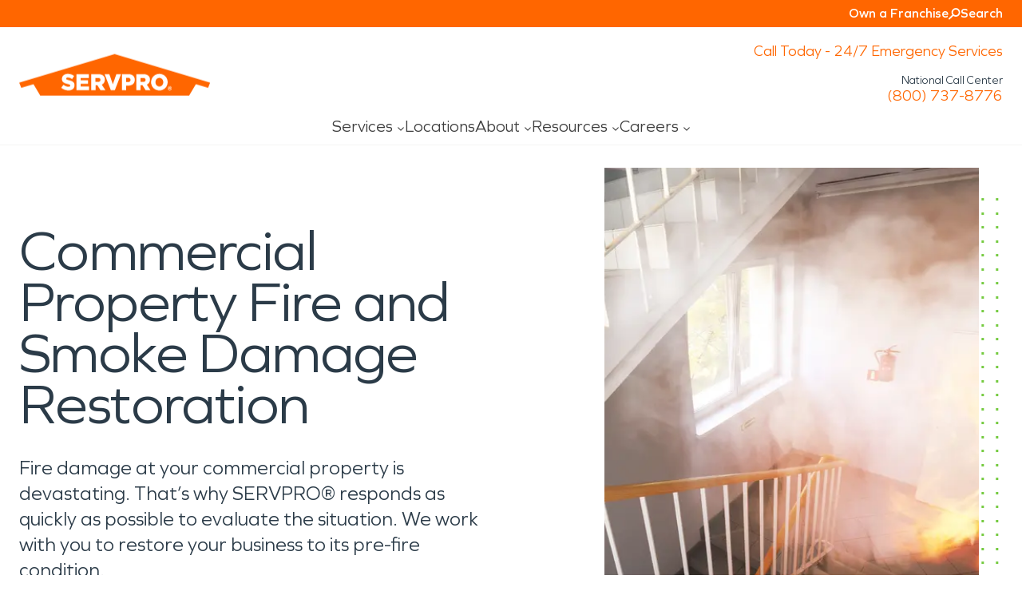

--- FILE ---
content_type: text/html; charset=UTF-8
request_url: https://www.servpro.com/services/commercial-services/services/fire-damage
body_size: 40651
content:
<!DOCTYPE html><html class="default-page-builder top-bar is-std" lang="en"><head><meta charSet="utf-8"/><meta http-equiv="x-ua-compatible" content="ie=edge"/><meta name="viewport" content="width=device-width, initial-scale=1, shrink-to-fit=no"/><link rel="dns-prefetch" href="https://images.contentstack.io"/><link rel="preconnect" href="https://images.contentstack.io" crossorigin="anonymous"/><link rel="preconnect" href="https://www.googletagmanager.com"/><link rel="preconnect" href="https://www.google-analytics.com"/><link rel="preconnect" href="https://connect.facebook.net"/><link rel="preconnect" href="https://script.hotjar.com"/><link rel="preconnect" href="https://cdn.cookielaw.org"/><meta name="generator" content="Gatsby 5.14.5"/><meta data-rh="true" name="description" content="SERVPRO&#x27;s comprehensive fire damage restoration services helps minimize business disruptions. Our team is ready 24/7 to restore your commercial property."/><meta data-rh="true" property="og:title" content="Commercial Fire &amp; Smoke Damage Restoration Services"/><meta data-rh="true" property="og:description" content="SERVPRO&#x27;s comprehensive fire damage restoration services helps minimize business disruptions. Our team is ready 24/7 to restore your commercial property."/><meta data-rh="true" property="og:type" content="website"/><meta data-rh="true" name="og:image" content="/dcs-images/v3/assets/blt0a0cb058815d4d96/bltdeed14908b392059/60fb2e458af675613a4b0244/Commercial_Fire_Services_Page_resize.jpg?width=1920&amp;format=jpg&amp;quality=75"/><meta data-rh="true" name="twitter:card" content="summary"/><meta data-rh="true" name="twitter:creator" content="@servpro"/><meta data-rh="true" name="twitter:title" content="Commercial Fire &amp; Smoke Damage Restoration Services"/><meta data-rh="true" name="twitter:description" content="SERVPRO&#x27;s comprehensive fire damage restoration services helps minimize business disruptions. Our team is ready 24/7 to restore your commercial property."/><meta data-rh="true" name="twitter:image" content="/dcs-images/v3/assets/blt0a0cb058815d4d96/bltdeed14908b392059/60fb2e458af675613a4b0244/Commercial_Fire_Services_Page_resize.jpg?width=1920&amp;format=jpg&amp;quality=75"/><meta data-rh="true" name="theme-color" content="#ffffff"/><meta data-rh="true" name="msapplication-navbutton-color" content="#ffffff"/><meta data-rh="true" name="apple-mobile-web-app-status-bar-style" content="#ffffff"/><meta name="theme-color" content="#ff6600"/><style data-href="/styles.2e69e55b1fbc82862b99.css" data-identity="gatsby-global-css">:root{--color-primary-orange:#f60;--color-primary-orange-hover:#ce5300;--color-primary-green:#74ca3f;--color-primary-green-hover:#60b82d;--color-secondary-green:#a7f379;--color-shades-black:#2b3b48;--color-shades-white:#fff;--color-shades-parchment:#f4f4f5;--color-states-error:#d32f2f;--color-states-success:#3bae5b;--color-states-focus:#ff660077;--color-states-warning:gold;--color-grey-50:#fafaf9;--color-grey-100:#f5f5f4;--color-grey-200:#eaeaea;--color-grey-300:#d6d3d1;--color-grey-400:#a8a29e;--color-grey-500:#78716c;--color-grey-600:#57534e;--color-grey-700:#44403c;--color-grey-800:#3e3e3e;--color-grey-900:#1c1917}*,:after,:before{border-color:var(--color-grey-200)}.dt-xs{font-size:.75rem;line-height:1rem}.dt-xs.heading-lsp{letter-spacing:0}.dt-sm{font-size:.875rem;line-height:1.25rem}.dt-sm.heading-lsp{letter-spacing:0}.dt-base{font-size:1rem;line-height:1.5rem}.dt-base.heading-lsp{letter-spacing:0}.dt-lg{font-size:1.125rem;line-height:1.75rem}.dt-lg.heading-lsp{letter-spacing:0}.dt-xl{font-size:1.25rem;line-height:1.75rem}.dt-xl.heading-lsp{letter-spacing:0}.dt-2xl{font-size:1.5rem;line-height:2rem}.dt-2xl.heading-lsp{letter-spacing:-.0075rem}.dt-3xl{font-size:1.875rem;line-height:2.25rem}.dt-3xl.heading-lsp{letter-spacing:-.0125rem}.dt-4xl{font-size:2.25rem;line-height:2.5rem}.dt-4xl.heading-lsp{letter-spacing:-.025rem}.dt-5xl{font-size:3rem;line-height:1}.dt-5xl.heading-lsp{letter-spacing:-.05rem}.dt-6xl{font-size:3.75rem;line-height:.95}.dt-6xl.heading-lsp{letter-spacing:-.075rem}.dt-7xl{font-size:4.5rem;line-height:.9}.dt-7xl.heading-lsp{letter-spacing:-.1rem}@media(max-width:1200px){.tb-xs{font-size:.75rem;line-height:1rem}.tb-xs.heading-lsp{letter-spacing:0}.tb-sm{font-size:.875rem;line-height:1.25rem}.tb-sm.heading-lsp{letter-spacing:0}.tb-base{font-size:1rem;line-height:1.5rem}.tb-base.heading-lsp{letter-spacing:0}.tb-lg{font-size:1.125rem;line-height:1.75rem}.tb-lg.heading-lsp{letter-spacing:0}.tb-xl{font-size:1.25rem;line-height:1.75rem}.tb-xl.heading-lsp{letter-spacing:0}.tb-2xl{font-size:1.5rem;line-height:2rem}.tb-2xl.heading-lsp{letter-spacing:-.0075rem}.tb-3xl{font-size:1.875rem;line-height:2.25rem}.tb-3xl.heading-lsp{letter-spacing:-.0125rem}.tb-4xl{font-size:2.25rem;line-height:2.5rem}.tb-4xl.heading-lsp{letter-spacing:-.025rem}.tb-5xl{font-size:3rem;line-height:1}.tb-5xl.heading-lsp{letter-spacing:-.05rem}.tb-6xl{font-size:3.75rem;line-height:.95}.tb-6xl.heading-lsp{letter-spacing:-.075rem}.tb-7xl{font-size:4.5rem;line-height:.9}.tb-7xl.heading-lsp{letter-spacing:-.1rem}}@media(max-width:767px){.mb-xs{font-size:.75rem;line-height:1rem}.mb-xs.heading-lsp{letter-spacing:0}.mb-sm{font-size:.875rem;line-height:1.25rem}.mb-sm.heading-lsp{letter-spacing:0}.mb-base{font-size:1rem;line-height:1.5rem}.mb-base.heading-lsp{letter-spacing:0}.mb-lg{font-size:1.125rem;line-height:1.75rem}.mb-lg.heading-lsp{letter-spacing:0}.mb-xl{font-size:1.25rem;line-height:1.75rem}.mb-xl.heading-lsp{letter-spacing:0}.mb-2xl{font-size:1.5rem;line-height:2rem}.mb-2xl.heading-lsp{letter-spacing:-.0075rem}.mb-3xl{font-size:1.875rem;line-height:2.25rem}.mb-3xl.heading-lsp{letter-spacing:-.0125rem}.mb-4xl{font-size:2.25rem;line-height:2.5rem}.mb-4xl.heading-lsp{letter-spacing:-.025rem}.mb-5xl{font-size:3rem;line-height:1}.mb-5xl.heading-lsp{letter-spacing:-.05rem}.mb-6xl{font-size:3.75rem;line-height:.95}.mb-6xl.heading-lsp{letter-spacing:-.075rem}.mb-7xl{font-size:4.5rem;line-height:.9}.mb-7xl.heading-lsp{letter-spacing:-.1rem}}.regular{font-weight:400}.medium{font-weight:600}.bold{font-weight:700}.clamp-to-box{-webkit-line-clamp:var(--clamp-to-box);-webkit-box-orient:vertical;display:-webkit-box;overflow:hidden;overflow-wrap:break-word;text-overflow:ellipsis}html{font-family:Graphie,sans-serif!important}body{color:var(--color-shades-black);font-size:16px}.my-masonry-grid{display:flex;margin:0 -15px;width:auto}.my-masonry-grid-column{background-clip:padding-box;padding:0 15px}.my-masonry-grid-column>div{margin-bottom:30px}.hover-default{transition:opacity .5s ease-out}.hover-default:hover{opacity:.8;transition-duration:.1s}.hover-default:active{opacity:.6}.font-family-video{font-family:Video,Graphie,sans-serif;font-weight:300;letter-spacing:4px}[data-show-animation]{opacity:0;will-change:transform}html{-webkit-text-size-adjust:100%;-webkit-font-smoothing:antialiased;-moz-osx-font-smoothing:grayscale;--min-body-width:320;--max-body-width:1440px;font-size:16px;line-height:1.5;text-rendering:optimizeLegibility;touch-action:manipulation}body{font-feature-settings:"kern";min-height:100%}*,:after,:before{border-style:solid;border-width:0;box-sizing:border-box}main{display:block}hr{border-top-width:1px;box-sizing:content-box;height:0;overflow:visible}code,kbd,pre,samp{font-family:SFMono-Regular,Menlo,Monaco,Consolas,monospace;font-size:1em}a{background-color:transparent;color:inherit;text-decoration:inherit}abbr[title]{border-bottom:none;text-decoration:underline;-webkit-text-decoration:underline dotted;text-decoration:underline dotted}b,strong{font-weight:700}small{font-size:80%}sub,sup{font-size:75%;line-height:0;position:relative;vertical-align:baseline}sub{bottom:-.25em}sup{top:-.5em}img{border-style:none}button,input,optgroup,select,textarea{font-family:inherit;font-size:100%;line-height:1.15;margin:0}button,input{overflow:visible}button,select{text-transform:none}[type=button]::-moz-focus-inner,[type=reset]::-moz-focus-inner,[type=submit]::-moz-focus-inner,button::-moz-focus-inner{border-style:none;padding:0}fieldset{padding:.35em .75em .625em}legend{box-sizing:border-box;color:inherit;display:table;max-width:100%;padding:0;white-space:normal}progress{vertical-align:baseline}textarea{overflow:auto}[type=checkbox],[type=radio]{box-sizing:border-box;padding:0}[type=number]::-webkit-inner-spin-button,[type=number]::-webkit-outer-spin-button{-webkit-appearance:none!important}input[type=number]{-moz-appearance:textfield}[type=search]{-webkit-appearance:textfield;outline-offset:-2px}[type=search]::-webkit-search-decoration{-webkit-appearance:none!important}::-webkit-file-upload-button{-webkit-appearance:button;font:inherit}details{display:block}summary{display:list-item}template{display:none}[hidden]{display:none!important}blockquote,body,dd,dl,figure,h1,h2,h3,h4,h5,h6,hr,p,pre{margin:0}button{background:transparent;padding:0}fieldset,ol,ul{margin:0;padding:0}ol,ul{list-style:none}textarea{resize:vertical}[role=button],button{cursor:pointer}button::-moz-focus-inner{border:0!important}table{border-collapse:collapse}h1,h2,h3,h4,h5,h6{font-size:inherit;font-weight:inherit}button,input,optgroup,select,textarea{color:inherit;line-height:inherit;padding:0}audio,canvas,embed,iframe,img,object,svg,video{display:block}img,video{height:auto;max-width:100%}[data-js-focus-visible] :focus:not([data-focus-visible-added]){box-shadow:none;outline:none}select::-ms-expand{display:none}a,button,input,optgroup,select,textarea{box-shadow:0 0 0 2px transparent;transition:box-shadow .2s}a:focus-visible,button:focus-visible,input:focus-visible,optgroup:focus-visible,select:focus-visible,textarea:focus-visible{box-shadow:0 0 0 2px var(--color-states-focus);outline:none}.js-focus-visible :focus:not([data-focus-visible-added]){box-shadow:none;outline:none}@font-face{font-display:swap;font-family:Graphie;font-style:normal;font-weight:300;src:url(/static/Graphie-Light-85f87eda3068bd9a81f3edabd91fe066.woff2) format("woff2"),url(/static/Graphie-Light-8ba962081de2c5e56170f0e7217d5af9.woff) format("woff")}@font-face{font-display:swap;font-family:Graphie;font-style:normal;font-weight:400;src:url(/static/Graphie-Book-df306981972a3e5e739c11588254667c.woff2) format("woff2"),url(/static/Graphie-Book-2e8600e78721fa3b038a79b406542760.woff) format("woff")}@font-face{font-display:swap;font-family:Graphie;font-style:normal;font-weight:500;src:url(/static/Graphie-Regular-afd66fa44a49935c493b619251fb2f40.woff2) format("woff2"),url(/static/Graphie-Regular-90c79af7ea3ad6e1e43a31c19c370cfe.woff) format("woff")}@font-face{font-display:swap;font-family:Graphie;font-style:normal;font-weight:600;src:url(/static/Graphie-SemiBold-1943a7fff8943050da109d2b32505176.woff2) format("woff2"),url(/static/Graphie-SemiBold-95b130cfb2129ea716d8960f4e2028e0.woff) format("woff")}@font-face{font-display:swap;font-family:Graphie;font-style:normal;font-weight:700;src:url(/static/Graphie-Bold-ae99a716ec4dca5020714485582a6736.woff2) format("woff2"),url(/static/Graphie-Bold-2e252c4712d741bf29570ea70fe78f5a.woff) format("woff")}</style><title data-rh="true">Commercial Fire &amp; Smoke Damage Restoration Services | SERVPRO</title><link data-rh="true" rel="canonical" href="https://www.servpro.com/services/commercial-services/services/fire-damage"/><link data-rh="true" rel="preload" as="image" type="image/avif" imagesrcset="/dcs-images/v3/assets/blt0a0cb058815d4d96/blt38f9e40fb6aeb813/60e744d236954912f0398543/Commercial_Fire_Services_Page_resize.jpg?width=180&amp;format=avif&amp;quality=75 180w,
/dcs-images/v3/assets/blt0a0cb058815d4d96/blt38f9e40fb6aeb813/60e744d236954912f0398543/Commercial_Fire_Services_Page_resize.jpg?width=360&amp;format=avif&amp;quality=75 360w,
/dcs-images/v3/assets/blt0a0cb058815d4d96/blt38f9e40fb6aeb813/60e744d236954912f0398543/Commercial_Fire_Services_Page_resize.jpg?width=540&amp;format=avif&amp;quality=75 540w,
/dcs-images/v3/assets/blt0a0cb058815d4d96/blt38f9e40fb6aeb813/60e744d236954912f0398543/Commercial_Fire_Services_Page_resize.jpg?width=720&amp;format=avif&amp;quality=75 720w" imagesizes="(max-width: 767px) 100vw, (max-width: 1440px) 50vw, 720px" fetchpriority="high"/><link data-rh="true" rel="preload" as="image" type="image/webp" imagesrcset="/dcs-images/v3/assets/blt0a0cb058815d4d96/blt38f9e40fb6aeb813/60e744d236954912f0398543/Commercial_Fire_Services_Page_resize.jpg?width=180&amp;format=webp&amp;quality=75 180w,
/dcs-images/v3/assets/blt0a0cb058815d4d96/blt38f9e40fb6aeb813/60e744d236954912f0398543/Commercial_Fire_Services_Page_resize.jpg?width=360&amp;format=webp&amp;quality=75 360w,
/dcs-images/v3/assets/blt0a0cb058815d4d96/blt38f9e40fb6aeb813/60e744d236954912f0398543/Commercial_Fire_Services_Page_resize.jpg?width=540&amp;format=webp&amp;quality=75 540w,
/dcs-images/v3/assets/blt0a0cb058815d4d96/blt38f9e40fb6aeb813/60e744d236954912f0398543/Commercial_Fire_Services_Page_resize.jpg?width=720&amp;format=webp&amp;quality=75 720w" imagesizes="(max-width: 767px) 100vw, (max-width: 1440px) 50vw, 720px" fetchpriority="high"/><link data-rh="true" rel="preload" as="image" href="/dcs-images/v3/assets/blt0a0cb058815d4d96/blt38f9e40fb6aeb813/60e744d236954912f0398543/Commercial_Fire_Services_Page_resize.jpg?width=720&amp;format=jpg&amp;quality=75" imagesrcset="/dcs-images/v3/assets/blt0a0cb058815d4d96/blt38f9e40fb6aeb813/60e744d236954912f0398543/Commercial_Fire_Services_Page_resize.jpg?width=180&amp;format=jpg&amp;quality=75 180w,
/dcs-images/v3/assets/blt0a0cb058815d4d96/blt38f9e40fb6aeb813/60e744d236954912f0398543/Commercial_Fire_Services_Page_resize.jpg?width=360&amp;format=jpg&amp;quality=75 360w,
/dcs-images/v3/assets/blt0a0cb058815d4d96/blt38f9e40fb6aeb813/60e744d236954912f0398543/Commercial_Fire_Services_Page_resize.jpg?width=540&amp;format=jpg&amp;quality=75 540w,
/dcs-images/v3/assets/blt0a0cb058815d4d96/blt38f9e40fb6aeb813/60e744d236954912f0398543/Commercial_Fire_Services_Page_resize.jpg?width=720&amp;format=jpg&amp;quality=75 720w" imagesizes="(max-width: 767px) 100vw, (max-width: 1440px) 50vw, 720px" fetchpriority="high"/><script data-rh="true" type="application/ld+json">{"@context":"https://schema.org","@type":"Service","serviceType":"Commercial Fire Damage","name":"Commercial Fire Damage","description":"SERVPRO's comprehensive fire damage restoration services helps minimize business disruptions. Our team is ready 24/7 to restore your commercial property.","url":"https://www.servpro.com/services/commercial-services/services/fire-damage","image":{"@type":"ImageObject","url":"https://images.contentstack.io/v3/assets/blt0a0cb058815d4d96/blt9af1c0e2eaba012a/servpro_vehicle.jpeg?width=1200&auto=webp","width":1200,"height":800},"provider":{"@type":"Organization","name":"SERVPRO","url":"https://www.servpro.com","logo":"https://images.contentstack.io/v3/assets/blt0a0cb058815d4d96/blt9af1c0e2eaba012a/servpro_vehicle.jpeg?width=1200&auto=webp","telephone":"1-800-SERVPRO","address":{"@type":"PostalAddress","streetAddress":"801 Industrial Blvd","addressLocality":"Gallatin","addressRegion":"TN","postalCode":"37066","addressCountry":"US","geo":{"@type":"GeoCoordinates","latitude":36.37294513955289,"longitude":-86.41210542806725}}},"areaServed":{"@type":"Country","name":"United States"},"availableChannel":{"@type":"ServiceChannel","serviceUrl":"https://www.servpro.com/services/commercial-services/services/fire-damage","servicePhone":"1-800-SERVPRO","availableLanguage":{"@type":"Language","name":"English"}}}</script><style>.gatsby-image-wrapper{position:relative;overflow:hidden}.gatsby-image-wrapper picture.object-fit-polyfill{position:static!important}.gatsby-image-wrapper img{bottom:0;height:100%;left:0;margin:0;max-width:none;padding:0;position:absolute;right:0;top:0;width:100%;object-fit:cover}.gatsby-image-wrapper [data-main-image]{opacity:0;transform:translateZ(0);transition:opacity .25s linear;will-change:opacity}.gatsby-image-wrapper-constrained{display:inline-block;vertical-align:top}</style><script type="module">const e="undefined"!=typeof HTMLImageElement&&"loading"in HTMLImageElement.prototype;e&&document.body.addEventListener("load",(function(e){const t=e.target;if(void 0===t.dataset.mainImage)return;if(void 0===t.dataset.gatsbyImageSsr)return;let a=null,n=t;for(;null===a&&n;)void 0!==n.parentNode.dataset.gatsbyImageWrapper&&(a=n.parentNode),n=n.parentNode;const o=a.querySelector("[data-placeholder-image]"),r=new Image;r.src=t.currentSrc,r.decode().catch((()=>{})).then((()=>{t.style.opacity=1,o&&(o.style.opacity=0,o.style.transition="opacity 500ms linear")}))}),!0);</script><link rel="icon" href="/favicon-32x32.png?v=fe13b2f4b4b419f2bd47c54d8683aec2" type="image/png"/><link rel="icon" href="/favicon.svg?v=fe13b2f4b4b419f2bd47c54d8683aec2" type="image/svg+xml"/><link rel="manifest" href="/manifest.webmanifest" crossorigin="anonymous"/><link rel="apple-touch-icon" sizes="48x48" href="/icons/icon-48x48.png?v=fe13b2f4b4b419f2bd47c54d8683aec2"/><link rel="apple-touch-icon" sizes="72x72" href="/icons/icon-72x72.png?v=fe13b2f4b4b419f2bd47c54d8683aec2"/><link rel="apple-touch-icon" sizes="96x96" href="/icons/icon-96x96.png?v=fe13b2f4b4b419f2bd47c54d8683aec2"/><link rel="apple-touch-icon" sizes="144x144" href="/icons/icon-144x144.png?v=fe13b2f4b4b419f2bd47c54d8683aec2"/><link rel="apple-touch-icon" sizes="192x192" href="/icons/icon-192x192.png?v=fe13b2f4b4b419f2bd47c54d8683aec2"/><link rel="apple-touch-icon" sizes="256x256" href="/icons/icon-256x256.png?v=fe13b2f4b4b419f2bd47c54d8683aec2"/><link rel="apple-touch-icon" sizes="384x384" href="/icons/icon-384x384.png?v=fe13b2f4b4b419f2bd47c54d8683aec2"/><link rel="apple-touch-icon" sizes="512x512" href="/icons/icon-512x512.png?v=fe13b2f4b4b419f2bd47c54d8683aec2"/><link rel="preload" href="/fonts/Graphie-Light.woff2" as="font" type="font/woff2" crossorigin="anonymous"/><link rel="preconnect" href="https://images.contentstack.io"/><link rel="dns-prefetch" href="https://images.contentstack.io"/><style data-emotion="srv 0 vwojfk 1ijt7zm 1bu2jzs 7zqpt9 1u8l5wu 1tl73ck 45yr2w r9bic9 selj7f b5hnwi me3fug 6upcc8 6z6lfu sx2f1y ftd64n 1yk71zz gkrui2 1kjg752 1hd8r9 1mlkppx 1m1x4nc 1wv6os9 9sd1td 1qbehyk wgzcs0 13yv7ah 1q8ypm5 10zssae 100a8kh 68x97p 18yefst 1apd0nu wutrmn 1d3w5wq 1x8xa00 voci5s vqrfvb 1jo9jsq 12bst4k xdr1up 15y6d7h 1p1rtzm 1mcawuu animation-5j8bii animation-k0lfw7 fz15i0 cn3tfz ih7ruz hyvgrt x17yip 16807jx r90ocq 45nddc eo4im2 17t6tte x5jbn5 fun3b0 1bvajwg lvx2oc kndjwc nto6e 14y8bxw 16b099o 13x1ew9 5a55l9 10cywkg 1glmzg2 pogo2p y0php3 1luko6j ghgpe0 1prx8z3 k8jvfv 1swsozt 16veho7 18dter4 animation-13ah45v qrzj3m 6imz59 1v8xgaq xda5ep i7ubw2 31snts 17t3vxu 1ndqgwk 1h72g5i 1bjeg18 3dzjfw s3gjr3 1yk44fs u6eo5y ispt68 y67wn6 y5bq8g ev82t8 1aslvou 1yu42y9 7ary5s 1daofpv 1w3ikr7 17x9pbt 16ees54 1djvemg 171gd97 1sgojcb 2h9apm 18h2wwx 15lmlj 1rlddpl l9dr31 m9k3i1 c7xzpo 1hj2yj0 1m4auc3 1fpg1w7 w1atjl 821o40 sx9cki 1vf8qvd 7dlbq3 fbl1h4 17vjs65 dqp4z9 9lmufn vqcea8 ox8fe5 1saym7m 1yexwpj 1pxnvba 1s22u92 tjs8tv 115b8k6 lc4ljo 1f311eh ie2hz9 2srkot 1m7jkzq 1hwnspy p67wmc 5nald9 2e1129 1wnjqtz 1pmiml1 bcik1a 17mejjt 16aej9q narjcv 9jrohn 1quora7 1u4de12 1rmhvba 1blmpzm 1cogqc6 17iw141 ipo2mg 1dnqn0p qufdn nol9ai 17k6scu po4yzz 128wakq 1b89igr w7z0bw ec888d 1ixu0g5 1ilkk3m xugz2k r3uebd 1kxbteu 10xxngy 30jsjb 1tnr5ub 1pasowe 1asi5ld 1vve7t1 ppcz2p 1h44vnj 1itw2zf 1lmmss9 1maycce rklv02 ps8crf bcffy2 zwj5gg k0g39m 13idgwv 12rmq8s 4pi6y9 znohbm vfnt8b tcdxzn 1ul1xgq 1p3t0o3 1pugz7x 87y7q5 j5f8oo 1tyn4o5 h492bl thtntk 1a69ywk 173dqlh 158icaa 1gdh3wl 1nm895o 18s8pbf 10fi9fj imteya 1kumnu2 1rmzt2q 1juz89t zjik7 hzlfa4 134haid 1tifigy kdo505 8hvhnc etrecd 1ll9bqd wl5xfk 3afzp3 7letv 244gxd 1dpea25 198mmdw 3h8446 1n6xbyn ammnpd 1llngyr">.srv-vwojfk{z-index:100;background-color:var(--color-shades-white);position:relative;display:none;}.top-bar .srv-vwojfk{display:block;}@media (max-width: 767px){.top-bar .srv-vwojfk{display:none;}}@media (max-width: 767px){.srv-vwojfk{display:none;}}.srv-1ijt7zm{background-color:var(--color-primary-orange);overflow:hidden;position:relative;color:var(--color-shades-white);}.srv-1bu2jzs{margin:auto;}@media screen{.srv-1bu2jzs{width:100%;max-width:calc(1440px + 48px);padding-left:24px;padding-right:24px;}}@media (max-width: 1200px){.srv-1bu2jzs{width:100%;max-width:calc(1440px + 48px);padding-left:24px;padding-right:24px;}}@media (max-width: 767px){.srv-1bu2jzs{width:100%;max-width:calc(1440px + 32px);padding-left:16px;padding-right:16px;}}.srv-7zqpt9{display:flex;justify-content:flex-end;align-items:center;width:100%;gap:34px;margin-left:auto;margin-right:auto;padding:5px 0;}.srv-1u8l5wu{display:inline-flex;gap:5px;align-items:center;justify-content:center;}.srv-1tl73ck{color:var(--color-primary-orange);text-align:center;display:flex;justify-content:flex-end;padding-top:16px;}.srv-45yr2w{position:sticky;top:0;z-index:100;background-color:var(--color-shades-white);border-bottom:1px solid var(--color-grey-100);transition:box-shadow 0.2s;}.scrolled .srv-45yr2w{box-shadow:0 -2px 12px 0 #0001;}@media (max-width: 767px){.srv-r9bic9{display:none;}}.srv-selj7f{position:relative;z-index:1;width:100%;background-color:var(--color-shades-white);}.srv-b5hnwi{margin:auto;background-color:var(--color-shades-white);}@media screen{.srv-b5hnwi{width:100%;max-width:calc(1440px + 48px);padding-left:24px;padding-right:24px;}}@media (max-width: 1200px){.srv-b5hnwi{width:100%;max-width:calc(1440px + 48px);padding-left:24px;padding-right:24px;}}@media (max-width: 767px){.srv-b5hnwi{width:100%;max-width:calc(1440px + 32px);padding-left:16px;padding-right:16px;}}.srv-me3fug{display:flex;list-style-type:none;justify-content:space-between;align-items:stretch;gap:20px;}@media (max-width: 1200px){.is-microsite .srv-me3fug{display:grid;grid-template-columns:1fr 1fr;grid-template-rows:1fr 1fr;gap:0px 0px;grid-template-areas:"logo cta""menu menu";padding-top:8px;}}@media (max-width: 1300px){.is-std .srv-me3fug{display:grid;grid-template-columns:1fr 1fr;grid-template-rows:1fr 1fr;gap:0px 0px;grid-template-areas:"logo cta""menu menu";padding-top:8px;}}.srv-6upcc8{position:relative;z-index:10;}@media (max-width: 1200px){.is-microsite .srv-6upcc8{grid-area:logo;display:flex;justify-content:flex-start;}}@media (max-width: 1300px){.is-std .srv-6upcc8{grid-area:logo;display:flex;justify-content:flex-start;}}.srv-6z6lfu{display:flex;padding:11px 0;justify-content:flex-start;height:100%;transition:0.2s;width:190px;will-change:width;}.top-bar .srv-6z6lfu{width:250px;}.top-bar .scrolled .srv-6z6lfu{width:190px;}@media (max-width: 1200px){.is-microsite .srv-6z6lfu{padding:4px 0;}}@media (max-width: 1300px){.is-std .srv-6z6lfu{padding:4px 0;}}.srv-sx2f1y{align-self:center;position:relative;}.srv-ftd64n{width:184px;transition:0.2s;transform-origin:bottom left;will-change:transform;}.top-bar .srv-ftd64n{transform:scale(1.3) translateY(-8px);}.top-bar .scrolled .srv-ftd64n{transform:scale(1);}.srv-1yk71zz{width:100%;height:54px;margin-top:auto;will-change:height;transition:0.2s;}.top-bar .srv-1yk71zz{height:66px;}@media (max-width: 1200px){.is-microsite .top-bar .srv-1yk71zz{height:56px;}}@media (max-width: 1300px){.is-std .top-bar .srv-1yk71zz{height:56px;}}.top-bar .scrolled .srv-1yk71zz{height:54px;}@media (max-width: 1200px){.is-microsite .srv-1yk71zz{grid-area:menu;width:100%;height:unset;margin-top:unset;}}@media (max-width: 1300px){.is-std .srv-1yk71zz{grid-area:menu;width:100%;height:unset;margin-top:unset;}}.srv-gkrui2{display:flex;list-style-type:none;justify-content:flex-start;align-items:stretch;gap:24px;width:100%;height:100%;margin:0;padding:0;}@media (max-width: 1200px){.is-microsite .srv-gkrui2{display:flex;justify-content:center;}}@media (max-width: 1300px){.is-std .srv-gkrui2{display:flex;justify-content:center;}}.srv-1kjg752{display:flex;select:none;align-items:center;justify-content:space-between;height:100%;}.srv-1hd8r9{color:var(--color-grey-800);height:100%;display:flex;align-items:center;position:relative;transition:color 0.2s;white-space:nowrap;}.srv-1hd8r9 svg{transition:transform 0.3s;}[data-state="open"] .srv-1hd8r9{color:var(--color-primary-orange);}[data-state="open"] .srv-1hd8r9 svg{transform:rotate(180deg);}.srv-1mlkppx{display:flex;align-items:flex-end;line-height:1;}.srv-1m1x4nc{height:5px;margin-bottom:4px;margin-left:5px;}.srv-1wv6os9{position:absolute;width:100%;height:auto;left:0;display:flex;align-items:center;}.srv-9sd1td{position:absolute;top:0;left:0;width:auto;}.srv-9sd1td[aria-hidden="true"]{clip:rect(0,0,0,0);}.srv-1qbehyk{margin:0;display:grid;list-style-type:none;width:var(--nav-standard-width);}@media (max-width: 1200px){.is-microsite .srv-1qbehyk{width:var(--nav-collapsed-width);}}@media (max-width: 1300px){.is-std .srv-1qbehyk{width:var(--nav-collapsed-width);}}.srv-wgzcs0{margin:auto;display:flex;justify-content:center;}@media screen{.srv-wgzcs0{width:100%;max-width:calc(1440px + 48px);padding-left:24px;padding-right:24px;}}@media (max-width: 1200px){.srv-wgzcs0{width:100%;max-width:calc(1440px + 48px);padding-left:24px;padding-right:24px;}}@media (max-width: 767px){.srv-wgzcs0{width:100%;max-width:calc(1440px + 32px);padding-left:16px;padding-right:16px;}}.srv-13yv7ah{margin:38px 0;width:100%;max-width:1193px;}@media (max-width: 1200px){.is-microsite .srv-13yv7ah{margin:28px 0;}}@media (max-width: 1300px){.is-std .srv-13yv7ah{margin:28px 0;}}.srv-1q8ypm5{display:flex;flex-flow:wrap;width:100%;column-gap:40px;row-gap:47px;}@media (max-width: 1200px){.is-microsite .srv-1q8ypm5{row-gap:15px;column-gap:33px;}}@media (max-width: 1300px){.is-std .srv-1q8ypm5{row-gap:15px;column-gap:33px;}}.srv-10zssae{width:var(--child-standard-width);}@media (max-width: 1200px){.is-microsite .srv-10zssae{width:var(--child-collapsed-width);}}@media (max-width: 1300px){.is-std .srv-10zssae{width:var(--child-collapsed-width);}}.srv-100a8kh{display:flex;gap:6px;align-items:center;justify-content:flex-start;padding-bottom:5px;border-bottom:1px solid var(--color-grey-200);transition:0.2s;}.srv-100a8kh:hover{border-bottom:1px solid var(--color-primary-orange);}.srv-68x97p{width:32px;height:32px;}.srv-18yefst{color:var(--color-shades-black);transition:0.2s;}[role="group"]:hover .srv-18yefst{color:var(--color-primary-orange);}.srv-1apd0nu{display:flex;flex-flow:wrap;width:100%;column-gap:36px;}.srv-wutrmn{display:flex;flex-direction:column;gap:7px;}.srv-1d3w5wq{width:100%;}.srv-1x8xa00{display:inline-block;width:100%;transition:0.2s;}.srv-1x8xa00:hover{color:var(--color-primary-orange);}.srv-voci5s{display:flex;align-items:flex-end;line-height:1;height:100%;display:flex;align-items:center;}.srv-vqrfvb{position:relative;z-index:10;width:100%;}@media (max-width: 1200px){.is-microsite .srv-vqrfvb{grid-area:cta;display:flex;justify-content:flex-end;}}@media (max-width: 1300px){.is-std .srv-vqrfvb{grid-area:cta;display:flex;justify-content:flex-end;}}.srv-1jo9jsq{display:flex;justify-content:flex-end;align-items:center;max-width:100%;height:100%;padding:14px 0;}@media (max-width: 1200px){.is-microsite .srv-1jo9jsq{padding:0;}}@media (max-width: 1300px){.is-std .srv-1jo9jsq{padding:0;}}.srv-12bst4k{display:flex;width:100%;margin:auto;align-items:center;justify-content:flex-end;}@media screen{.srv-12bst4k>*:not(style)~*:not(style){margin-left:12px;}}.srv-xdr1up{width:8px;height:46px;}.srv-15y6d7h{display:flex;width:100%;margin:auto;display:flex;position:relative;flex-direction:row;align-items:center;justify-content:space-between;height:auto;width:auto;}@media screen{.srv-15y6d7h>*:not(style)~*:not(style){margin-left:10px;}}.srv-1p1rtzm{text-align:right;white-space:nowrap;}.srv-1p1rtzm span{line-height:1.1;}.srv-1mcawuu{color:var(--color-primary-orange);display:flex;justify-content:flex-end;width:100%;}.srv-1mcawuu span{line-height:1;}@keyframes animation-5j8bii{from{opacity:0;}to{opacity:1;}}@keyframes animation-k0lfw7{from{opacity:1;}to{opacity:0;}}.srv-fz15i0{position:absolute;top:calc(100% - 3px);z-index:10;display:flex;align-items:end;justify-content:center;transition:300ms ease;}.srv-fz15i0[data-state="unset"]{opacity:0;transform:translateX(250px);}.srv-fz15i0[data-state="hidden"]{animation:animation-k0lfw7 200ms ease forwards;}.srv-fz15i0[data-state="visible"]{animation:animation-5j8bii 200ms ease forwards;}.srv-cn3tfz{position:relative;background-color:var(--color-primary-orange);height:4px;width:100%;border-top-left-radius:3px;border-top-right-radius:3px;}.srv-ih7ruz{display:flex;width:100%;justify-content:center;}.srv-hyvgrt{perspective:2000px;position:absolute;top:100%;display:flex;width:100%;justify-content:flex-end;max-width:1313px;}.srv-x17yip{--menu-viewport-height:0px;--menu-viewport-width:0px;overflow-y:auto;max-height:calc(100vh - 200px);-webkit-overflow-scrolling:touch;box-shadow:0 4px 4px 0px #00000040;background-color:var(--color-shades-white);top:0px;position:relative;height:var(--menu-viewport-height);width:var(--menu-viewport-width);max-width:1313px;transform-origin:top center;overflow-x:hidden;scrollbar-gutter:stable;transition-property:height;transition-duration:0.5s;transition-timing-function:cubic-bezier(0.4,0,0.2,1);}.srv-x17yip[data-state="open"]{animation:animation-5j8bii 0.3s ease forwards;border-top:1px solid var(--color-primary-orange);}.srv-x17yip[data-state="closed"]{animation:animation-k0lfw7 0.3s ease forwards;border-top:1px solid var(--color-shades-white);}.srv-x17yip[data-menu-mode="self"]{transform:translateX(var(--menu-viewport-self-x));}.srv-x17yip[data-menu-mode="center"]{transform:translateX(var(--menu-viewport-center-x));}@media (max-width: 1200px){.is-microsite .srv-x17yip{max-height:calc(100vh - 236px);}.is-microsite .srv-x17yip[data-menu-mode="self"]{transform:translateX(0);width:100%;}}@media (max-width: 1300px){.is-std .srv-x17yip{max-height:calc(100vh - 236px);}.is-std .srv-x17yip[data-menu-mode="self"]{transform:translateX(0);width:100%;}}.srv-16807jx{display:none;}@media (max-width: 767px){.srv-16807jx{display:block;}}.srv-r90ocq{display:flex;padding:11px 0;justify-content:space-between;height:100%;}.srv-45nddc{width:184px;transition:0.2s;transform-origin:bottom left;}.srv-eo4im2{max-width:100vw;font-size:16px;z-index:250;position:fixed;bottom:0;width:100%;text-align:center;box-shadow:0 -2px 12px 0 #0001;transition-property:color,background-color,border-color,text-decoration-color,fill,stroke;transition-timing-function:cubic-bezier(0.4, 0, 0.2, 1);transition-duration:300ms;transition:transform 0.15s ease-in;transform:translate3d(0px, 60px, 0px);}.scroll-up .srv-eo4im2{transform:none;}.microsite-page .srv-eo4im2,.microsite-service .srv-eo4im2,.metro-state .srv-eo4im2,.locations-index .srv-eo4im2{transform:none;}.srv-eo4im2.mobile-cta-open{transform:none;}.srv-17t6tte{margin:auto;height:60px;}@media screen{.srv-17t6tte{width:100%;max-width:calc(1440px + 48px);padding-left:24px;padding-right:24px;}}@media (max-width: 1200px){.srv-17t6tte{width:100%;max-width:calc(1440px + 48px);padding-left:24px;padding-right:24px;}}@media (max-width: 767px){.srv-17t6tte{width:100%;max-width:calc(1440px + 32px);padding-left:16px;padding-right:16px;}}.srv-x5jbn5{display:flex;position:relative;padding-top:16px;padding-bottom:16px;flex-direction:column;justify-content:center;align-items:center;width:100%;}.srv-fun3b0{display:flex;position:relative;align-items:center;}.srv-1bvajwg{fill:currentColor;height:14px;}.srv-lvx2oc{margin-left:10px;}.srv-lvx2oc span{line-height:1;}.srv-kndjwc{padding-left:10px;padding-right:10px;display:flex;padding-top:8px;}.srv-kndjwc a:nth-of-type(2):before{content:"";display:block;opacity:0.4;width:1px;height:40px;background:currentColor;position:absolute;}.srv-nto6e{flex-grow:1;text-align:center;padding:0 3px 7px 10px;white-space:nowrap;}.srv-14y8bxw{position:relative;margin-top:28px;margin-bottom:var(--section-margin-bottom);overflow:hidden;}@media (max-width: 767px){.srv-14y8bxw{margin-top:0;}}.srv-16b099o{width:100%;margin:auto;position:relative;}@media screen{.srv-16b099o{display:grid;grid-template-columns:repeat(12, 1fr);grid-auto-flow:dense;grid-column-gap:24px;}}@media (max-width: 1200px){.srv-16b099o{display:grid;grid-template-columns:repeat(12, 1fr);grid-auto-flow:dense;grid-column-gap:24px;}}@media (max-width: 767px){.srv-16b099o{display:grid;grid-template-columns:repeat(4, 1fr);grid-auto-flow:dense;grid-column-gap:16px;}}@media screen{.srv-13x1ew9{min-width:100%;grid-column:8/span 5;display:flex;flex-direction:column;margin-inline-start:0;margin-inline-end:0;}}@media (max-width: 1200px){.srv-13x1ew9{min-width:100%;grid-column:8/span 5;display:flex;flex-direction:column;margin-inline-start:0;margin-inline-end:0;}}@media (max-width: 767px){.srv-13x1ew9{min-width:100%;grid-column:1/span 4;display:flex;flex-direction:column;margin-inline-start:0;margin-inline-end:0;}}.srv-5a55l9{width:100%;height:100%;position:relative;padding-right:30px;}@media (max-width: 1200px){.srv-5a55l9{padding-right:0;}}@media (max-width: 767px){.srv-5a55l9{margin-top:24px;}}.srv-5a55l9:before{content:"";position:absolute;width:100%;height:100%;left:0;top:30px;z-index:-1;background-position:right top;background-image:url('[data-uri]');}@media (max-width: 1200px){.srv-5a55l9:before{display:none;}}.srv-10cywkg{width:100%;height:100%;min-height:600px;max-height:var(--max-h-img);object-fit:cover;overflow:hidden;transform:translateZ(0);}@media (max-width: 1200px){.srv-10cywkg{min-height:480px;}}@media (max-width: 767px){.srv-10cywkg{min-height:300px;max-height:400px;}}@media screen{.srv-1glmzg2{min-width:100%;grid-column:1/span 6;display:flex;flex-direction:column;margin-inline-start:0;margin-inline-end:0;}}@media (max-width: 1200px){.srv-1glmzg2{min-width:100%;grid-column:1/span 7;display:flex;flex-direction:column;margin-inline-start:0;margin-inline-end:0;}}@media (max-width: 767px){.srv-1glmzg2{min-width:100%;grid-column:1/span 4;display:flex;flex-direction:column;margin-inline-start:0;margin-inline-end:0;}}.srv-pogo2p{width:100%;margin:auto;padding:72px 0;}@media screen{.srv-pogo2p>*:not(style)~*:not(style){margin-top:32px;}}@media (max-width: 1200px){.srv-pogo2p>*:not(style)~*:not(style){margin-top:24px;}}@media (max-width: 767px){.srv-pogo2p>*:not(style)~*:not(style){margin-top:16px;}}@media (max-width: 1200px){.srv-pogo2p{padding:48px 0;}}@media (max-width: 767px){.srv-pogo2p{padding-top:32px;padding-bottom:0;}}.srv-y0php3 a{color:#ff7200;font-weight:600;}.srv-y0php3 p{margin-bottom:24px;}.srv-y0php3 p:last-child{margin-bottom:0;}.srv-y0php3 h1{font-size:54px;line-height:1.1;margin-bottom:28px;}@media (max-width: 767px){.srv-y0php3 h1{font-size:48px;}}.srv-y0php3 h2{font-size:36px;line-height:1.33;color:#2b3b48;margin-bottom:15px;margin-top:16px;}.srv-y0php3 h2:first-of-type{margin-top:0;}@media (max-width: 767px){.srv-y0php3 h2{line-height:1;}}.srv-y0php3 h3{font-size:18px;line-height:22px;color:#ff7400;margin-bottom:7px;margin-top:16px;font-weight:400;}.srv-y0php3 h3:first-of-type{margin-top:0;}@media (max-width: 767px){.srv-y0php3 h3{font-weight:600;}}.srv-y0php3 h4{font-size:24px;font-weight:600;line-height:33px;color:#2b3a49;letter-spacing:0.34px;}.srv-y0php3 ul{margin-bottom:16px;}.srv-y0php3 li{list-style-position:outside;list-style-type:disc;margin-left:24px;margin-bottom:8px;}.srv-y0php3 hr{margin-bottom:24px;}.srv-y0php3 blockquote{font-size:36px;line-height:40px;color:rgb(255, 102, 0);margin-top:80px;margin-bottom:80px;}@media (max-width: 1200px){.srv-y0php3 blockquote{font-size:18px;line-height:28px;margin-top:40px;margin-bottom:40px;}}.srv-y0php3 table{border:1px solid #dddddd;border-collapse:collapse;}.srv-y0php3 th{border:1px solid #dddddd;}.srv-y0php3 td{border:1px solid #dddddd;padding:8px;}.srv-y0php3 li{list-style-type:var(--list-style-type);}.srv-1luko6j{display:flex;flex-flow:wrap;gap:12px;}.srv-ghgpe0{margin-top:-32px;padding-bottom:32px;position:relative;}@media (max-width: 1200px){.srv-ghgpe0{margin-top:32px;padding-bottom:0;}}.srv-1prx8z3{margin:auto;}@media screen{.srv-1prx8z3{width:100%;max-width:calc(1440px + 48px);padding-left:24px;padding-right:24px;}}@media (max-width: 1200px){.srv-1prx8z3{max-width:100%;padding-left:0;padding-right:0;}}@media (max-width: 767px){.srv-1prx8z3{max-width:100%;padding-left:0;padding-right:0;}}.srv-k8jvfv{box-shadow:2px 2px 10px 3px rgba(0, 0, 0, 0.135359);border-radius:3px;background-color:var(--color-shades-white);padding:24px 40px;}@media (max-width: 1200px){.srv-k8jvfv{padding:24px;width:100%;box-shadow:none;border-bottom:1px solid var(--color-grey-200);border-top:1px solid var(--color-grey-200);border-radius:0;}}.srv-1swsozt{display:flex;gap:24px;align-items:center;justify-content:space-between;min-height:128px;}@media (max-width: 1200px){.srv-1swsozt{min-height:unset;align-items:flex-start;gap:0;flex-direction:column;}}@media (max-width: 767px){.srv-1swsozt{align-items:flex-start;flex-direction:column;}}.srv-16veho7{color:var(--color-primary-orange);letter-spacing:0.08rem;margin-bottom:12px;}.srv-18dter4{margin-bottom:16px;}@media (max-width: 1200px){.srv-18dter4{margin-bottom:12px;}}.srv-18dter4 a{text-decoration:underline;text-underline-offset:3px;text-decoration-thickness:1px;}@media (max-width: 1200px){.srv-18dter4 a{text-decoration-thickness:1px;}}@keyframes animation-13ah45v{50%{opacity:0.5;}}.srv-qrzj3m{background-color:var(--color-grey-300);min-height:12px;width:100%;animation:animation-13ah45v 2s cubic-bezier(0.4, 0, 0.6, 1) infinite;border-radius:3px;width:200px;margin-bottom:6px;}.srv-6imz59{margin-top:4px;}.srv-1v8xgaq{background-color:var(--color-grey-300);min-height:12px;width:100%;animation:animation-13ah45v 2s cubic-bezier(0.4, 0, 0.6, 1) infinite;border-radius:3px;width:300px;}.srv-xda5ep{margin-top:12px;}.srv-i7ubw2{background-color:var(--color-grey-300);min-height:12px;width:100%;animation:animation-13ah45v 2s cubic-bezier(0.4, 0, 0.6, 1) infinite;border-radius:3px;width:100px;}.srv-31snts{display:flex;gap:24px;align-items:center;width:min(54%, 620px);justify-content:space-between;}@media (max-width: 1200px){.srv-31snts{flex-direction:column;width:100%;}}@media (max-width: 767px){.srv-31snts{width:100%;align-items:flex-start;}}.srv-17t3vxu{display:flex;gap:8px;width:100%;flex-direction:column;}@media (max-width: 1200px){.srv-17t3vxu{justify-content:space-around;flex-direction:row;}}@media (max-width: 767px){.srv-17t3vxu{flex-direction:column;}}.srv-1ndqgwk{display:flex;gap:4px;align-items:flex-start;flex-direction:column;}@media (max-width: 1200px){.srv-1ndqgwk{gap:5px;align-items:center;}}@media (max-width: 767px){.srv-1ndqgwk{align-items:flex-start;}}.srv-1h72g5i{overflow:hidden;position:relative;padding-left:32px;padding-right:52px;height:44px;font-size:18px;display:inline-flex;align-items:center;justify-content:center;z-index:1;white-space:nowrap;font-weight:600;letter-spacing:-0.1px;color:var(--color-shades-white);display:none;}@media (max-width: 767px){.srv-1h72g5i{font-size:16px;}}.srv-1h72g5i:hover:before{background-color:var(--color-primary-orange-hover);}.srv-1h72g5i:hover:after{background-color:var(--color-primary-orange-hover);box-shadow:0 0 0 4px var(--color-primary-orange-hover);}.srv-1h72g5i:before{transition:0.2s;width:calc(100% - 40px);content:"";display:block;position:absolute;left:0;border-radius:500px 0 0 500px;background-color:var(--color-primary-orange);top:0;bottom:0;z-index:-1;}.srv-1h72g5i:after{transition:0.2s;width:46px;content:"";display:block;position:absolute;right:14px;top:0;bottom:0;background-color:var(--color-primary-orange);transform:rotate(45deg);border-right:4px solid var(--color-shades-white);border-top:4px solid var(--color-shades-white);box-shadow:0 0 0 4px var(--color-primary-orange);z-index:-1;}.srv-1h72g5i:disabled:hover:before{background-color:var(--color-grey-400);}.srv-1h72g5i:disabled:hover:after{background-color:var(--color-grey-400);box-shadow:0 0 0 4px var(--color-grey-400);}.srv-1h72g5i:disabled:before{background-color:var(--color-grey-400);}.srv-1h72g5i:disabled:after{background-color:var(--color-grey-400);box-shadow:0 0 0 4px var(--color-grey-400);}@media (max-width: 1200px){.srv-1h72g5i{display:inline-flex;}}.srv-1bjeg18{display:flex;align-items:center;flex-direction:column;}@media (max-width: 1200px){.srv-1bjeg18{display:none;}}.srv-3dzjfw{overflow:hidden;position:relative;padding-left:32px;padding-right:52px;height:44px;font-size:18px;display:inline-flex;align-items:center;justify-content:center;z-index:1;white-space:nowrap;font-weight:600;letter-spacing:-0.1px;color:var(--color-shades-white);min-width:256px;}@media (max-width: 767px){.srv-3dzjfw{font-size:16px;}}.srv-3dzjfw:hover:before{background-color:var(--color-primary-orange-hover);}.srv-3dzjfw:hover:after{background-color:var(--color-primary-orange-hover);box-shadow:0 0 0 4px var(--color-primary-orange-hover);}.srv-3dzjfw:before{transition:0.2s;width:calc(100% - 40px);content:"";display:block;position:absolute;left:0;border-radius:500px 0 0 500px;background-color:var(--color-primary-orange);top:0;bottom:0;z-index:-1;}.srv-3dzjfw:after{transition:0.2s;width:46px;content:"";display:block;position:absolute;right:14px;top:0;bottom:0;background-color:var(--color-primary-orange);transform:rotate(45deg);border-right:4px solid var(--color-shades-white);border-top:4px solid var(--color-shades-white);box-shadow:0 0 0 4px var(--color-primary-orange);z-index:-1;}.srv-3dzjfw:disabled:hover:before{background-color:var(--color-grey-400);}.srv-3dzjfw:disabled:hover:after{background-color:var(--color-grey-400);box-shadow:0 0 0 4px var(--color-grey-400);}.srv-3dzjfw:disabled:before{background-color:var(--color-grey-400);}.srv-3dzjfw:disabled:after{background-color:var(--color-grey-400);box-shadow:0 0 0 4px var(--color-grey-400);}.srv-s3gjr3{padding-top:64px;padding-bottom:64px;position:relative;z-index:10;background-color:var(--color-grey-100);}@media (max-width: 767px){.srv-s3gjr3{padding-top:32px;padding-bottom:32px;}}.srv-1yk44fs{margin:auto;display:flex;flex-direction:row;justify-content:space-between;}@media screen{.srv-1yk44fs{width:100%;max-width:calc(1440px + 48px);padding-left:24px;padding-right:24px;}}@media (max-width: 1200px){.srv-1yk44fs{width:100%;max-width:calc(1440px + 48px);padding-left:24px;padding-right:24px;}}@media (max-width: 767px){.srv-1yk44fs{width:100%;max-width:calc(1440px + 32px);padding-left:16px;padding-right:16px;}}@media (max-width: 1200px){.srv-1yk44fs{display:block;}}@media screen{.srv-u6eo5y{min-width:100%;grid-column:span 6;display:flex;flex-direction:column;margin-inline-start:0;margin-inline-end:0;}}@media (max-width: 1200px){.srv-u6eo5y{min-width:100%;grid-column:span 6;display:flex;flex-direction:column;margin-inline-start:0;margin-inline-end:0;}}@media (max-width: 767px){.srv-u6eo5y{min-width:100%;grid-column:span 4;display:flex;flex-direction:column;margin-inline-start:0;margin-inline-end:0;}}.srv-ispt68{margin-bottom:24px;}@media (max-width: 1200px){.srv-ispt68{text-align:left;max-width:80%;}}.srv-y67wn6{max-width:768px;font-size:20px;line-height:28px;white-space:pre-line;margin-right:auto;margin-left:auto;}.srv-y67wn6 a{color:#ff7200;font-weight:600;}.srv-y67wn6 p{margin-bottom:24px;}.srv-y67wn6 p:last-child{margin-bottom:0;}.srv-y67wn6 h1{font-size:54px;line-height:1.1;margin-bottom:28px;}@media (max-width: 767px){.srv-y67wn6 h1{font-size:48px;}}.srv-y67wn6 h2{font-size:36px;line-height:1.33;color:#2b3b48;margin-bottom:15px;margin-top:16px;}.srv-y67wn6 h2:first-of-type{margin-top:0;}@media (max-width: 767px){.srv-y67wn6 h2{line-height:1;}}.srv-y67wn6 h3{font-size:18px;line-height:22px;color:#ff7400;margin-bottom:7px;margin-top:16px;font-weight:400;}.srv-y67wn6 h3:first-of-type{margin-top:0;}@media (max-width: 767px){.srv-y67wn6 h3{font-weight:600;}}.srv-y67wn6 h4{font-size:24px;font-weight:600;line-height:33px;color:#2b3a49;letter-spacing:0.34px;}.srv-y67wn6 ul{margin-bottom:16px;}.srv-y67wn6 li{list-style-position:outside;list-style-type:disc;margin-left:24px;margin-bottom:8px;}.srv-y67wn6 hr{margin-bottom:24px;}.srv-y67wn6 blockquote{font-size:36px;line-height:40px;color:rgb(255, 102, 0);margin-top:80px;margin-bottom:80px;}@media (max-width: 1200px){.srv-y67wn6 blockquote{font-size:18px;line-height:28px;margin-top:40px;margin-bottom:40px;}}.srv-y67wn6 table{border:1px solid #dddddd;border-collapse:collapse;}.srv-y67wn6 th{border:1px solid #dddddd;}.srv-y67wn6 td{border:1px solid #dddddd;padding:8px;}.srv-y67wn6 div{display:inline;}.srv-y67wn6 p{margin-bottom:8px;}@media (max-width: 1200px){.srv-y67wn6{font-size:18px;}}@media screen{.srv-y5bq8g{min-width:100%;grid-column:span 1;display:flex;flex-direction:column;margin-inline-start:0;margin-inline-end:0;}}@media (max-width: 1200px){.srv-y5bq8g{min-width:100%;grid-column:span 1;display:flex;flex-direction:column;margin-inline-start:0;margin-inline-end:0;}}@media (max-width: 767px){.srv-y5bq8g{min-width:100%;grid-column:span 1;display:flex;flex-direction:column;margin-inline-start:0;margin-inline-end:0;}}@media screen{.srv-ev82t8{min-width:100%;grid-column:span 5;display:flex;flex-direction:column;margin-inline-start:0;margin-inline-end:0;}}@media (max-width: 1200px){.srv-ev82t8{min-width:100%;grid-column:span 5;display:flex;flex-direction:column;margin-inline-start:0;margin-inline-end:0;}}@media (max-width: 767px){.srv-ev82t8{min-width:100%;grid-column:span 4;display:flex;flex-direction:column;margin-inline-start:0;margin-inline-end:0;}}.srv-1aslvou{position:relative;z-index:20;width:100%;font-size:18px;line-height:28px;padding-bottom:16px;padding-top:16px;}@media (max-width: 767px){.srv-1aslvou{padding-bottom:0;padding-top:24px;}}.srv-1yu42y9{margin-bottom:16px;}.srv-7ary5s{font-size:21px;color:var(--color-primary-orange);display:flex;flex-direction:column;align-items:flex-start;margin-bottom:28px;}.srv-7ary5s >:not([hidden])~:not([hidden]){margin-top:20px;}@media (max-width: 767px){.srv-7ary5s{padding-left:0;padding-right:0;}}.srv-1daofpv{text-decoration:underline;transition:color 300ms cubic-bezier(0.4, 0, 0.2, 1);}.srv-1daofpv:hover{color:var(--color-primary-orange-hover);}.srv-1w3ikr7{border-radius:5px;padding-left:32px;padding-right:32px;padding-top:20px;padding-bottom:32px;background-color:var(--color-shades-black);}.srv-17x9pbt{margin-bottom:8px;color:var(--color-shades-white);letter-spacing:1.2px;}.srv-16ees54{height:48px;position:relative;width:100%;}.srv-1djvemg{width:100%;display:flex;position:absolute;}@media (max-width: 1200px){.srv-1djvemg{flex-direction:column;position:relative;}}.srv-171gd97{position:relative;z-index:10;border-radius:24px;width:100%;background-color:var(--color-grey-100);box-shadow:0 10px 15px -3px rgba(0, 0, 0, 0),0 4px 6px -2px rgba(0, 0, 0, 0);transition:0.3s box-shadow;}.srv-171gd97:focus-within{box-shadow:0 10px 15px -3px rgba(0, 0, 0, 0.1),0 4px 6px -2px rgba(0, 0, 0, 0.05);}.srv-171gd97:focus-within .suggestions{display:block;}.srv-171gd97:focus-within input{border-bottom-left-radius:24px;border-bottom-right-radius:24px;}@media (max-width: 1200px){.srv-171gd97{position:absolute;}}.srv-1sgojcb{display:flex;align-items:center;position:relative;width:100%;}.srv-2h9apm{position:absolute;margin-left:16px;flex-shrink:0;stroke:var(--color-shades-black);}.srv-18h2wwx{position:relative;display:flex;flex-direction:column-reverse;}.srv-15lmlj{display:block;border:2px solid transparent;padding:12px;width:100%;font-size:16px;background-color:var(--color-grey-200);color:var(--color-shades-black);border-radius:4px;border:none;max-width:100%;padding:8px;height:44px;background-color:transparent;padding-left:42px;border-radius:24px;}.srv-15lmlj:not(:placeholder-shown)~div label{opacity:1;}.srv-15lmlj:not(:placeholder-shown){background-color:transparent;border:2px solid var(--color-grey-200);}.srv-15lmlj::placeholder{font-size:16px;color:var(--color-grey-600);}.srv-15lmlj:not(:placeholder-shown){border:none;}@media (max-width: 1200px){.srv-15lmlj{max-width:100%;}}.srv-1rlddpl{width:36px;height:100%;position:absolute;right:0;top:11px;}.srv-l9dr31{width:22px;height:22px;display:flex;align-items:center;position:relative;justify-content:center;border-radius:5000px;}.srv-l9dr31:hover{background-color:var(--color-grey-200);}.srv-m9k3i1{position:relative;width:14px;height:14px;max-height:14px;transform:translateY(6px);}.srv-c7xzpo{transform:rotate(45deg);position:absolute;width:14px;height:1px;background-color:var(--color-grey-400);}.srv-1hj2yj0{transform:rotate(-45deg);position:absolute;width:14px;height:1px;background-color:var(--color-grey-400);}.srv-1m4auc3{padding:0;background:var(--color-shades-white);text:var(--color-shades-black);headline:var(--color-shades-black);position:relative;}@media (max-width: 767px){.srv-1m4auc3{padding:0;min-height:unset;}}.srv-1fpg1w7{position:relative;width:100%;display:none;}@media (max-width: 767px){.srv-1fpg1w7{display:block;}}.srv-w1atjl{width:100%;height:100%;}.srv-821o40{margin:auto;display:flex;min-height:620px;display:flex;}@media screen{.srv-821o40{width:100%;max-width:calc(1440px + 48px);padding-left:24px;padding-right:24px;}}@media (max-width: 1200px){.srv-821o40{width:100%;max-width:calc(1440px + 48px);padding-left:24px;padding-right:24px;}}@media (max-width: 767px){.srv-821o40{width:100%;max-width:calc(1440px + 32px);padding-left:16px;padding-right:16px;}}@media (max-width: 767px){.srv-821o40{min-height:0px;}}@media (max-width: 767px){.srv-821o40{min-height:0px;}}.srv-sx9cki{width:100%;margin:auto;position:relative;position:unset;}@media screen{.srv-sx9cki{display:grid;grid-template-columns:repeat(12, 1fr);grid-auto-flow:dense;grid-column-gap:24px;}}@media (max-width: 1200px){.srv-sx9cki{display:grid;grid-template-columns:repeat(12, 1fr);grid-auto-flow:dense;grid-column-gap:24px;}}@media (max-width: 767px){.srv-sx9cki{display:grid;grid-template-columns:repeat(4, 1fr);grid-auto-flow:dense;grid-column-gap:16px;}}.srv-1vf8qvd{display:flex;align-items:center;justify-content:center;}@media screen{.srv-1vf8qvd{min-width:100%;grid-column:1/span 7;display:flex;flex-direction:column;margin-inline-start:0;margin-inline-end:0;}}@media (max-width: 1200px){.srv-1vf8qvd{min-width:100%;grid-column:1/span 6;display:flex;flex-direction:column;margin-inline-start:0;margin-inline-end:0;}}@media (max-width: 767px){.srv-1vf8qvd{min-width:100%;grid-column:span 4;display:flex;flex-direction:column;margin-inline-start:0;margin-inline-end:0;}}.srv-7dlbq3{display:flex;position:relative;flex-direction:column;flex-shrink:0;width:100%;top:0;left:0;bottom:0;clip-path:none;display:flex;position:absolute;flex-direction:column;flex-shrink:0;width:56.75%;top:0;left:0;bottom:0;clip-path:polygon(0% 0%, 88% 0%, 100% 50%, 88% 100%, 0% 100%);}.srv-7dlbq3 video{max-height:100%;}@media (max-width: 767px){.srv-7dlbq3{display:none;}}.srv-7dlbq3 video{max-height:100%;}@media (min-width: 1920px){.srv-7dlbq3{width:50vw;}}@media (max-width: 1200px){.srv-7dlbq3{width:45vw;}}@media (max-width: 767px){.srv-7dlbq3{display:none;}}.srv-fbl1h4{display:flex;align-items:center;justify-content:center;}@media screen{.srv-fbl1h4{min-width:100%;grid-column:8/span 5;display:flex;flex-direction:column;margin-inline-start:0;margin-inline-end:0;}}@media (max-width: 1200px){.srv-fbl1h4{min-width:100%;grid-column:7/span 6;display:flex;flex-direction:column;margin-inline-start:0;margin-inline-end:0;}}@media (max-width: 767px){.srv-fbl1h4{min-width:100%;grid-column:1/span 4;display:flex;flex-direction:column;margin-inline-start:0;margin-inline-end:0;}}.srv-17vjs65{display:flex;flex-direction:row;justify-content:flex-end;width:100%;}.srv-dqp4z9{width:100%;margin:auto;padding:0;width:100%;margin:0;padding:20% 0;width:86%;margin:0;}@media screen{.srv-dqp4z9>*:not(style)~*:not(style){margin-top:32px;}}@media (max-width: 767px){.srv-dqp4z9>*:not(style)~*:not(style){margin-top:16px;}}@media (max-width: 767px){.srv-dqp4z9{padding-top:24px;padding-bottom:32px;width:100%;}}@media (max-width: 767px){.srv-dqp4z9{padding-top:24px;padding-bottom:32px;width:100%;}}.srv-9lmufn{color:var(--color-shades-black);}.srv-vqcea8{color:var(--color-shades-black);}.srv-vqcea8 a{color:#ff7200;font-weight:600;}.srv-vqcea8 p{margin-bottom:24px;}.srv-vqcea8 p:last-child{margin-bottom:0;}.srv-vqcea8 h1{font-size:54px;line-height:1.1;margin-bottom:28px;}@media (max-width: 767px){.srv-vqcea8 h1{font-size:48px;}}.srv-vqcea8 h2{font-size:36px;line-height:1.33;color:#2b3b48;margin-bottom:15px;margin-top:16px;}.srv-vqcea8 h2:first-of-type{margin-top:0;}@media (max-width: 767px){.srv-vqcea8 h2{line-height:1;}}.srv-vqcea8 h3{font-size:18px;line-height:22px;color:#ff7400;margin-bottom:7px;margin-top:16px;font-weight:400;}.srv-vqcea8 h3:first-of-type{margin-top:0;}@media (max-width: 767px){.srv-vqcea8 h3{font-weight:600;}}.srv-vqcea8 h4{font-size:24px;font-weight:600;line-height:33px;color:#2b3a49;letter-spacing:0.34px;}.srv-vqcea8 ul{margin-bottom:16px;}.srv-vqcea8 li{list-style-position:outside;list-style-type:disc;margin-left:24px;margin-bottom:8px;}.srv-vqcea8 hr{margin-bottom:24px;}.srv-vqcea8 blockquote{font-size:36px;line-height:40px;color:rgb(255, 102, 0);margin-top:80px;margin-bottom:80px;}@media (max-width: 1200px){.srv-vqcea8 blockquote{font-size:18px;line-height:28px;margin-top:40px;margin-bottom:40px;}}.srv-vqcea8 table{border:1px solid #dddddd;border-collapse:collapse;}.srv-vqcea8 th{border:1px solid #dddddd;}.srv-vqcea8 td{border:1px solid #dddddd;padding:8px;}.srv-vqcea8 h4{font-size:36px;line-height:44px;font-weight:400;margin-bottom:16px;}@media (max-width: 768px){.srv-vqcea8 h4{font-size:30px;line-height:38px;}}.srv-vqcea8 p{font-size:18px;line-height:28px;}@media (min-width: 1280px){.srv-vqcea8 p{font-size:20px;line-height:28px;}}.srv-vqcea8 li{font-size:18px;line-height:28px;}@media (min-width: 1280px){.srv-vqcea8 li{font-size:20px;line-height:28px;}}.srv-vqcea8 button{display:inline-block;overflow:hidden;position:relative;padding-right:40px;margin-bottom:32px;margin-top:48px;border-color:#ffffff;white-space:nowrap;}.srv-vqcea8 button::before{background-color:var(--color-primary-orange);content:'';width:46px;display:block;position:absolute;top:0;bottom:0;right:24px;transform:rotate(45deg);}.srv-vqcea8 button::after{width:46px;content:'';border-color:var(--color-primary-orange);transform:rotate(45deg);display:block;position:absolute;top:0;bottom:0;right:12px;border-top-width:4px;border-right-width:4px;}.srv-vqcea8 button span{background-color:var(--color-primary-orange);display:inline-block;position:relative;z-index:30;padding-top:12px;padding-bottom:12px;padding-right:28px;padding-left:40px;border-radius:9999px;border-top-right-radius:0;border-bottom-right-radius:0;font-size:18px;line-height:1.25;font-weight:600;color:var(--color-shades-white);}@media (min-width: 1280px){.srv-vqcea8{font-size:18px;line-height:28px;}}.srv-ox8fe5{display:flex;align-self:start;}.srv-1saym7m{overflow:hidden;position:relative;padding-left:32px;padding-right:52px;height:44px;font-size:18px;display:inline-flex;align-items:center;justify-content:center;z-index:1;white-space:nowrap;font-weight:600;letter-spacing:-0.1px;color:var(--color-shades-white);}@media (max-width: 767px){.srv-1saym7m{font-size:16px;}}.srv-1saym7m:hover:before{background-color:var(--color-primary-orange-hover);}.srv-1saym7m:hover:after{background-color:var(--color-primary-orange-hover);box-shadow:0 0 0 4px var(--color-primary-orange-hover);}.srv-1saym7m:before{transition:0.2s;width:calc(100% - 40px);content:"";display:block;position:absolute;left:0;border-radius:500px 0 0 500px;background-color:var(--color-primary-orange);top:0;bottom:0;z-index:-1;}.srv-1saym7m:after{transition:0.2s;width:46px;content:"";display:block;position:absolute;right:14px;top:0;bottom:0;background-color:var(--color-primary-orange);transform:rotate(45deg);border-right:4px solid var(--color-shades-white);border-top:4px solid var(--color-shades-white);box-shadow:0 0 0 4px var(--color-primary-orange);z-index:-1;}.srv-1saym7m:disabled:hover:before{background-color:var(--color-grey-400);}.srv-1saym7m:disabled:hover:after{background-color:var(--color-grey-400);box-shadow:0 0 0 4px var(--color-grey-400);}.srv-1saym7m:disabled:before{background-color:var(--color-grey-400);}.srv-1saym7m:disabled:after{background-color:var(--color-grey-400);box-shadow:0 0 0 4px var(--color-grey-400);}.srv-1yexwpj{padding:48px 0 0;overflow:hidden;background:var(--color-shades-black);color:var(--color-shades-white);}.srv-1pxnvba{margin:auto;position:relative;padding-top:4px;}@media screen{.srv-1pxnvba{width:100%;max-width:calc(1440px + 48px);padding-left:24px;padding-right:24px;}}@media (max-width: 1200px){.srv-1pxnvba{width:100%;max-width:calc(1440px + 48px);padding-left:24px;padding-right:24px;}}@media (max-width: 767px){.srv-1pxnvba{width:100%;max-width:calc(1440px + 32px);padding-left:16px;padding-right:16px;}}.srv-1s22u92{margin-bottom:32px;}.srv-tjs8tv{width:100%;margin:auto;}@media screen{.srv-tjs8tv>*:not(style)~*:not(style){margin-top:16px;}}.srv-115b8k6{color:var(--color-primary-orange);}@media (max-width: 1200px){.srv-115b8k6{text-align:left;max-width:80%;}}.srv-lc4ljo{opacity:0.6;border-color:var(--color-grey-200);border-style:solid;border-top-width:1px;width:100%;opacity:0.1;}.srv-1f311eh{margin:auto;padding-top:48px;padding-bottom:48px;}@media screen{.srv-1f311eh{width:100%;max-width:calc(1440px + 48px);padding-left:24px;padding-right:24px;}}@media (max-width: 1200px){.srv-1f311eh{width:100%;max-width:calc(1440px + 48px);padding-left:24px;padding-right:24px;}}@media (max-width: 767px){.srv-1f311eh{width:100%;max-width:calc(1440px + 32px);padding-left:16px;padding-right:16px;}}@media (max-width: 1200px){.srv-1f311eh{padding-top:32px;padding-bottom:32px;}}@media screen{.srv-ie2hz9{min-width:100%;grid-column:span 3;display:flex;flex-direction:column;margin-inline-start:0;margin-inline-end:0;}}@media (max-width: 1200px){.srv-ie2hz9{min-width:100%;grid-column:span 6;display:flex;flex-direction:column;margin-inline-start:0;margin-inline-end:0;}}@media (max-width: 767px){.srv-ie2hz9{min-width:100%;grid-column:span 4;display:flex;flex-direction:column;margin-inline-start:0;margin-inline-end:0;}}.srv-2srkot{display:flex;align-items:flex-start;margin-bottom:32px;flex-direction:row;}@media (max-width: 1200px){.srv-2srkot{flex-direction:column;}}.srv-1m7jkzq{width:100%;max-width:64px;position:relative;margin-bottom:8px;flex-shrink:0;margin-right:12px;}@media (max-width: 1200px){.srv-1m7jkzq{margin-bottom:0;top:-8px;}}@media (max-width: 767px){.srv-1m7jkzq{max-width:40px;margin-right:20px;}}.srv-1hwnspy{margin-bottom:12px;font-size:18px;line-height:28px;font-weight:600;}.srv-p67wmc{letter-spacing:0.29px;line-height:28px;margin-bottom:auto;font-size:20px;max-width:max(430px, 90%);}.srv-p67wmc a{color:#ff7200;font-weight:600;}.srv-p67wmc p{margin-bottom:24px;}.srv-p67wmc p:last-child{margin-bottom:0;}.srv-p67wmc h1{font-size:54px;line-height:1.1;margin-bottom:28px;}@media (max-width: 767px){.srv-p67wmc h1{font-size:48px;}}.srv-p67wmc h2{font-size:36px;line-height:1.33;color:#2b3b48;margin-bottom:15px;margin-top:16px;}.srv-p67wmc h2:first-of-type{margin-top:0;}@media (max-width: 767px){.srv-p67wmc h2{line-height:1;}}.srv-p67wmc h3{font-size:18px;line-height:22px;color:#ff7400;margin-bottom:7px;margin-top:16px;font-weight:400;}.srv-p67wmc h3:first-of-type{margin-top:0;}@media (max-width: 767px){.srv-p67wmc h3{font-weight:600;}}.srv-p67wmc h4{font-size:24px;font-weight:600;line-height:33px;color:#2b3a49;letter-spacing:0.34px;}.srv-p67wmc ul{margin-bottom:16px;}.srv-p67wmc li{list-style-position:outside;list-style-type:disc;margin-left:24px;margin-bottom:8px;}.srv-p67wmc hr{margin-bottom:24px;}.srv-p67wmc blockquote{font-size:36px;line-height:40px;color:rgb(255, 102, 0);margin-top:80px;margin-bottom:80px;}@media (max-width: 1200px){.srv-p67wmc blockquote{font-size:18px;line-height:28px;margin-top:40px;margin-bottom:40px;}}.srv-p67wmc table{border:1px solid #dddddd;border-collapse:collapse;}.srv-p67wmc th{border:1px solid #dddddd;}.srv-p67wmc td{border:1px solid #dddddd;padding:8px;}@media (max-width: 1200px){.srv-p67wmc{line-height:24px;max-width:unset;font-size:18px;}}.srv-5nald9{padding:48px 0 0;overflow:hidden;color:var(--color-shades-black);}.srv-2e1129{color:var(--color-shades-black);}@media (max-width: 1200px){.srv-2e1129{text-align:left;max-width:80%;}}.srv-1wnjqtz{margin-top:4px;line-height:28px;}.srv-1wnjqtz a{color:#ff7200;font-weight:600;}.srv-1wnjqtz p{margin-bottom:24px;}.srv-1wnjqtz p:last-child{margin-bottom:0;}.srv-1wnjqtz h1{font-size:54px;line-height:1.1;margin-bottom:28px;}@media (max-width: 767px){.srv-1wnjqtz h1{font-size:48px;}}.srv-1wnjqtz h2{font-size:36px;line-height:1.33;color:#2b3b48;margin-bottom:15px;margin-top:16px;}.srv-1wnjqtz h2:first-of-type{margin-top:0;}@media (max-width: 767px){.srv-1wnjqtz h2{line-height:1;}}.srv-1wnjqtz h3{font-size:18px;line-height:22px;color:#ff7400;margin-bottom:7px;margin-top:16px;font-weight:400;}.srv-1wnjqtz h3:first-of-type{margin-top:0;}@media (max-width: 767px){.srv-1wnjqtz h3{font-weight:600;}}.srv-1wnjqtz h4{font-size:24px;font-weight:600;line-height:33px;color:#2b3a49;letter-spacing:0.34px;}.srv-1wnjqtz ul{margin-bottom:16px;}.srv-1wnjqtz li{list-style-position:outside;list-style-type:disc;margin-left:24px;margin-bottom:8px;}.srv-1wnjqtz hr{margin-bottom:24px;}.srv-1wnjqtz blockquote{font-size:36px;line-height:40px;color:rgb(255, 102, 0);margin-top:80px;margin-bottom:80px;}@media (max-width: 1200px){.srv-1wnjqtz blockquote{font-size:18px;line-height:28px;margin-top:40px;margin-bottom:40px;}}.srv-1wnjqtz table{border:1px solid #dddddd;border-collapse:collapse;}.srv-1wnjqtz th{border:1px solid #dddddd;}.srv-1wnjqtz td{border:1px solid #dddddd;padding:8px;}.srv-1pmiml1{opacity:0.6;border-color:var(--color-grey-200);border-style:solid;border-top-width:1px;width:100%;opacity:0.6;}.srv-bcik1a{letter-spacing:0.29px;line-height:28px;margin-bottom:auto;font-size:16px;max-width:max(430px, 90%);}.srv-bcik1a a{color:#ff7200;font-weight:600;}.srv-bcik1a p{margin-bottom:24px;}.srv-bcik1a p:last-child{margin-bottom:0;}.srv-bcik1a h1{font-size:54px;line-height:1.1;margin-bottom:28px;}@media (max-width: 767px){.srv-bcik1a h1{font-size:48px;}}.srv-bcik1a h2{font-size:36px;line-height:1.33;color:#2b3b48;margin-bottom:15px;margin-top:16px;}.srv-bcik1a h2:first-of-type{margin-top:0;}@media (max-width: 767px){.srv-bcik1a h2{line-height:1;}}.srv-bcik1a h3{font-size:18px;line-height:22px;color:#ff7400;margin-bottom:7px;margin-top:16px;font-weight:400;}.srv-bcik1a h3:first-of-type{margin-top:0;}@media (max-width: 767px){.srv-bcik1a h3{font-weight:600;}}.srv-bcik1a h4{font-size:24px;font-weight:600;line-height:33px;color:#2b3a49;letter-spacing:0.34px;}.srv-bcik1a ul{margin-bottom:16px;}.srv-bcik1a li{list-style-position:outside;list-style-type:disc;margin-left:24px;margin-bottom:8px;}.srv-bcik1a hr{margin-bottom:24px;}.srv-bcik1a blockquote{font-size:36px;line-height:40px;color:rgb(255, 102, 0);margin-top:80px;margin-bottom:80px;}@media (max-width: 1200px){.srv-bcik1a blockquote{font-size:18px;line-height:28px;margin-top:40px;margin-bottom:40px;}}.srv-bcik1a table{border:1px solid #dddddd;border-collapse:collapse;}.srv-bcik1a th{border:1px solid #dddddd;}.srv-bcik1a td{border:1px solid #dddddd;padding:8px;}@media (max-width: 1200px){.srv-bcik1a{line-height:24px;max-width:unset;font-size:20px;}}@media screen{.srv-17mejjt{min-width:100%;grid-column:span 4;display:flex;flex-direction:column;margin-inline-start:0;margin-inline-end:0;}}@media (max-width: 1200px){.srv-17mejjt{min-width:100%;grid-column:span 6;display:flex;flex-direction:column;margin-inline-start:0;margin-inline-end:0;}}@media (max-width: 767px){.srv-17mejjt{min-width:100%;grid-column:span 4;display:flex;flex-direction:column;margin-inline-start:0;margin-inline-end:0;}}.srv-16aej9q{padding:48px 0 0;overflow:hidden;background:var(--color-shades-black);}.srv-narjcv{color:var(--color-primary-orange);}@media (max-width: 1200px){.srv-narjcv{text-align:center;max-width:80%;margin:auto;}}.srv-9jrohn{margin:auto;position:relative;padding:48px 0;}@media screen{.srv-9jrohn{width:100%;max-width:calc(1440px + 48px);padding-left:24px;padding-right:24px;}}@media (max-width: 1200px){.srv-9jrohn{width:100%;max-width:calc(1440px + 48px);padding-left:24px;padding-right:24px;}}@media (max-width: 767px){.srv-9jrohn{width:100%;max-width:calc(1440px + 32px);padding-left:16px;padding-right:16px;}}@media (max-width: 1200px){.srv-9jrohn{padding:18px 0;min-height:calc(100% + 32px);}}.srv-1quora7{position:absolute;height:100%;width:calc(50vw - 720px - 32px);background:linear-gradient(90deg, transparent, var(--color-shades-black));right:0px;top:0px;transform:translateX(100%);z-index:2;pointer-events:none;}@media (max-width: 1200px){.srv-1quora7{display:none;}}.srv-1u4de12{position:absolute;height:100%;width:calc(50vw - 720px - 32px);background:linear-gradient(-90deg, transparent, var(--color-shades-black));left:0px;top:0px;transform:translateX(-100%);z-index:2;pointer-events:none;}@media (max-width: 1200px){.srv-1u4de12{display:none;}}.srv-1rmhvba{width:100%;position:relative;display:flex;user-select:none;}.srv-1blmpzm{width:100%;display:flex;flex-flow:row nowrap;flex:none;transform:none!important;}.srv-1cogqc6{height:100%;width:100%;min-width:100%;max-width:100%;position:relative;margin-left:0%;}@media screen{.srv-1cogqc6{width:100%;min-width:100%;max-width:100%;position:relative;margin-left:0%;}}@media (max-width: 1200px){.srv-1cogqc6{width:100%;min-width:100%;max-width:100%;position:relative;margin-left:0%;}}.srv-17iw141{opacity:1;transition:opacity 0.25s;}.dragging .srv-17iw141{pointer-events:none;}.srv-ipo2mg{position:relative;padding-top:24px;padding-bottom:24px;padding-right:48px;height:100%;}@media screen{.srv-ipo2mg{min-width:100%;grid-column:span 6;display:flex;flex-direction:column;margin-inline-start:0;margin-inline-end:0;}}@media (max-width: 1200px){.srv-ipo2mg{min-width:100%;grid-column:span 3;display:flex;flex-direction:column;margin-inline-start:0;margin-inline-end:0;}}@media (max-width: 767px){.srv-ipo2mg{min-width:100%;grid-column:span 2;display:flex;flex-direction:column;margin-inline-start:0;margin-inline-end:0;}}.srv-ipo2mg:after{right:24px;content:"";position:absolute;top:0;height:100%;background-color:var(--color-grey-200);opacity:0.2;width:1px;}.srv-ipo2mg:nth-of-type(4n):after{display:none;}@media (max-width: 1200px){.srv-ipo2mg{padding-right:0;min-height:calc(100% + 32px);}.srv-ipo2mg:after{right:-8px;}.srv-ipo2mg:nth-of-type(2n):after{display:none;}}.srv-1dnqn0p{color:var(--color-shades-white);display:flex;gap:10px;flex-direction:row;}@media (max-width: 1200px){.srv-1dnqn0p{flex-direction:column;gap:16px;padding:0 18px;}}.srv-qufdn{max-width:40px;min-width:40px;margin-bottom:8px;margin-left:0;margin-right:16px;margin-top:12px;}@media (max-width: 1200px){.srv-qufdn{max-width:50px;min-width:50px;margin:0;padding-top:12px;padding-right:16px;padding-bottom:8px;}}.srv-nol9ai{display:flex;flex-direction:column;justify-content:center;gap:8px;padding-top:4px;}.srv-17k6scu{margin-bottom:8px;font-weight:600;color:var(--color-shades-white);}@media (max-width: 1200px){.srv-17k6scu{margin-bottom:0;padding-bottom:8px;}}.srv-po4yzz a{color:#ff7200;font-weight:600;}.srv-po4yzz p{margin-bottom:24px;}.srv-po4yzz p:last-child{margin-bottom:0;}.srv-po4yzz h1{font-size:54px;line-height:1.1;margin-bottom:28px;}@media (max-width: 767px){.srv-po4yzz h1{font-size:48px;}}.srv-po4yzz h2{font-size:36px;line-height:1.33;color:#2b3b48;margin-bottom:15px;margin-top:16px;}.srv-po4yzz h2:first-of-type{margin-top:0;}@media (max-width: 767px){.srv-po4yzz h2{line-height:1;}}.srv-po4yzz h3{font-size:18px;line-height:22px;color:#ff7400;margin-bottom:7px;margin-top:16px;font-weight:400;}.srv-po4yzz h3:first-of-type{margin-top:0;}@media (max-width: 767px){.srv-po4yzz h3{font-weight:600;}}.srv-po4yzz h4{font-size:24px;font-weight:600;line-height:33px;color:#2b3a49;letter-spacing:0.34px;}.srv-po4yzz ul{margin-bottom:16px;}.srv-po4yzz li{list-style-position:outside;list-style-type:disc;margin-left:24px;margin-bottom:8px;}.srv-po4yzz hr{margin-bottom:24px;}.srv-po4yzz blockquote{font-size:36px;line-height:40px;color:rgb(255, 102, 0);margin-top:80px;margin-bottom:80px;}@media (max-width: 1200px){.srv-po4yzz blockquote{font-size:18px;line-height:28px;margin-top:40px;margin-bottom:40px;}}.srv-po4yzz table{border:1px solid #dddddd;border-collapse:collapse;}.srv-po4yzz th{border:1px solid #dddddd;}.srv-po4yzz td{border:1px solid #dddddd;padding:8px;}.srv-128wakq{height:100%;width:100%;min-width:100%;max-width:100%;position:relative;}@media screen{.srv-128wakq{width:100%;min-width:100%;max-width:100%;position:relative;}}@media (max-width: 1200px){.srv-128wakq{width:100%;min-width:100%;max-width:100%;position:relative;}}.srv-1b89igr{opacity:0;transition:opacity 0.25s;}.dragging .srv-1b89igr{pointer-events:none;}.srv-w7z0bw{margin:auto;position:relative;}@media screen{.srv-w7z0bw{width:100%;max-width:calc(1440px + 48px);padding-left:24px;padding-right:24px;}}@media (max-width: 1200px){.srv-w7z0bw{width:100%;max-width:calc(1440px + 48px);padding-left:24px;padding-right:24px;}}@media (max-width: 767px){.srv-w7z0bw{width:100%;max-width:calc(1440px + 32px);padding-left:16px;padding-right:16px;}}@media screen{.srv-ec888d{min-width:100%;grid-column:5/span 4;display:flex;flex-direction:column;margin-inline-start:0;margin-inline-end:0;}}@media (max-width: 1200px){.srv-ec888d{min-width:100%;grid-column:5/span 4;display:flex;flex-direction:column;margin-inline-start:0;margin-inline-end:0;}}@media (max-width: 767px){.srv-ec888d{min-width:100%;grid-column:1/span 4;display:flex;flex-direction:column;margin-inline-start:0;margin-inline-end:0;}}.srv-1ixu0g5{position:relative;z-index:4;display:flex;justify-content:center;align-items:center;}@media screen{.srv-1ixu0g5[data-page="0"] [data-prev]{cursor:default;opacity:0.5;pointer-events:none;}.srv-1ixu0g5[data-page="6"] [data-next]{cursor:default;opacity:0.5;pointer-events:none;}}@media (max-width: 1200px){.srv-1ixu0g5[data-page="0"] [data-prev]{cursor:default;opacity:0.5;pointer-events:none;}.srv-1ixu0g5[data-page="6"] [data-next]{cursor:default;opacity:0.5;pointer-events:none;}}.srv-1ilkk3m{display:flex;position:relative;width:35px;height:35px;align-items:center;justify-content:center;transition:0.3s;}@media (max-width: 1200px){.srv-1ilkk3m{display:none;}}.srv-1ilkk3m svg{position:relative;z-index:1;width:13px;height:13px;}.srv-1ilkk3m::after{position:absolute;top:50%;left:50%;display:block;width:25px;height:25px;background-color:var(--color-primary-orange);border-radius:30px;transform:translate(-50%, -50%);content:'';transition:0.3s;}.srv-1ilkk3m:active:after{background-color:var(--color-primary-orange-hover);}.srv-xugz2k{fill:var(--color-shades-white);}.srv-r3uebd{display:flex;padding:32px 24px;justify-content:center;align-items:center;}.srv-r3uebd>button[data-dot]{display:none;}.srv-r3uebd>button[data-dot]:nth-of-type(-n+7){display:inline-flex;}@media screen{.srv-r3uebd>button[data-dot]{display:none;}.srv-r3uebd>button[data-dot]:nth-of-type(-n+7){display:inline-flex;}}@media (max-width: 1200px){.srv-r3uebd>button[data-dot]{display:none;}.srv-r3uebd>button[data-dot]:nth-of-type(-n+7){display:inline-flex;}}.srv-1kxbteu{cursor:pointer;padding:5px;list-style:none;}.srv-1kxbteu svg{transition:0.3s;fill:var(--color-primary-orange);opacity:1;}.srv-1kxbteu:active svg{fill:var(--color-primary-orange-hover);opacity:1;}.srv-10xxngy{cursor:pointer;padding:5px;list-style:none;}.srv-10xxngy svg{transition:0.3s;fill:var(--color-grey-300);opacity:0.3;}.srv-10xxngy:active svg{fill:var(--color-primary-orange-hover);opacity:1;}.srv-30jsjb{fill:var(--color-shades-white);transform:rotate(180deg);}.srv-1tnr5ub{padding-top:2rem;padding-bottom:2rem;}@media (min-width: 1024px){.srv-1tnr5ub{padding-top:4rem;padding-bottom:4rem;}}@media screen{.srv-1pasowe{min-width:100%;grid-column:span 5;display:flex;flex-direction:column;margin-inline-start:0;margin-inline-end:0;}}@media (max-width: 1200px){.srv-1pasowe{min-width:100%;grid-column:span 12;display:flex;flex-direction:column;margin-inline-start:0;margin-inline-end:0;}}@media (max-width: 767px){.srv-1pasowe{min-width:100%;grid-column:span 4;display:flex;flex-direction:column;margin-inline-start:0;margin-inline-end:0;}}.srv-1asi5ld{position:relative;margin-bottom:32px;height:100%;padding-left:8px;margin-right:80px;}@media (max-width: 767px){.srv-1asi5ld{margin-bottom:0;padding-left:0;margin-right:0;}}.srv-1vve7t1{top:0;position:absolute;width:100%;max-width:none;height:100%;}@media (max-width: 1200px){.srv-1vve7t1{display:none;max-width:448px;position:relative;}}@media (max-width: 767px){.srv-1vve7t1{position:relative;width:auto;height:auto;}}.srv-1vve7t1 img{object-fit:contain!important;object-position:center;}.srv-ppcz2p{border:1px solid var(--color-grey-200);object-fit:scale-down;object-position:center;max-height:100%;}@media (max-width: 767px){.srv-ppcz2p{max-height:none;}}@media screen{.srv-1h44vnj{min-width:100%;grid-column:span 7;display:flex;flex-direction:column;margin-inline-start:0;margin-inline-end:0;}}@media (max-width: 1200px){.srv-1h44vnj{min-width:100%;grid-column:span 12;display:flex;flex-direction:column;margin-inline-start:0;margin-inline-end:0;}}@media (max-width: 767px){.srv-1h44vnj{min-width:100%;grid-column:span 4;display:flex;flex-direction:column;margin-inline-start:0;margin-inline-end:0;}}.srv-1itw2zf{padding-right:28px;}@media (max-width: 767px){.srv-1itw2zf{padding-right:0;}}.srv-1lmmss9{display:block;row-gap:0;column-gap:0;grid-template-columns:unset;}@media (max-width: 1200px){.srv-1lmmss9{display:block;row-gap:0;column-gap:0;}}.srv-1maycce{position:relative;border-bottom-width:1px;border-color:var(--color-grey-200);display:flex;flex-direction:column;align-self:flex-end;}.srv-rklv02{margin:0;}.srv-rklv02[open] .accordion-icon{transform:rotate(180deg)!important;}.srv-rklv02 .accordion-icon{display:block!important;visibility:visible;opacity:1!important;}.srv-rklv02 summary{list-style-type:none;}.srv-rklv02 summary::-webkit-details-marker{display:none;}.srv-ps8crf{cursor:pointer;padding:16px 0;width:100%;}.srv-bcffy2{display:flex;align-items:center;justify-content:space-between;}.srv-zwj5gg{color:var(--color-primary-orange);transition:color 0.3s;width:100%;}.srv-zwj5gg:hover{color:var(--color-primary-orange-hover);}[open] .srv-zwj5gg{color:var(--color-primary-orange);}.srv-k0g39m{fill:currentcolor;transition:transform 300ms cubic-bezier(0.87, 0, 0.13, 1);display:block;visibility:visible;opacity:1;width:12px;height:7px;flex-shrink:0;}@media (prefers-reduced-motion: reduce){.srv-k0g39m{transition:none!important;}}.srv-13idgwv{display:flex;color:var(--color-shades-black);padding-bottom:16px;flex-direction:column;}@media (max-width: 767px){.srv-13idgwv{flex-direction:row;}}.srv-12rmq8s a{color:#ff7200;font-weight:600;}.srv-12rmq8s p{margin-bottom:24px;}.srv-12rmq8s p:last-child{margin-bottom:0;}.srv-12rmq8s h1{font-size:54px;line-height:1.1;margin-bottom:28px;}@media (max-width: 767px){.srv-12rmq8s h1{font-size:48px;}}.srv-12rmq8s h2{font-size:36px;line-height:1.33;color:#2b3b48;margin-bottom:15px;margin-top:16px;}.srv-12rmq8s h2:first-of-type{margin-top:0;}@media (max-width: 767px){.srv-12rmq8s h2{line-height:1;}}.srv-12rmq8s h3{font-size:18px;line-height:22px;color:#ff7400;margin-bottom:7px;margin-top:16px;font-weight:400;}.srv-12rmq8s h3:first-of-type{margin-top:0;}@media (max-width: 767px){.srv-12rmq8s h3{font-weight:600;}}.srv-12rmq8s h4{font-size:24px;font-weight:600;line-height:33px;color:#2b3a49;letter-spacing:0.34px;}.srv-12rmq8s ul{margin-bottom:16px;}.srv-12rmq8s li{list-style-position:outside;list-style-type:disc;margin-left:24px;margin-bottom:8px;}.srv-12rmq8s hr{margin-bottom:24px;}.srv-12rmq8s blockquote{font-size:36px;line-height:40px;color:rgb(255, 102, 0);margin-top:80px;margin-bottom:80px;}@media (max-width: 1200px){.srv-12rmq8s blockquote{font-size:18px;line-height:28px;margin-top:40px;margin-bottom:40px;}}.srv-12rmq8s table{border:1px solid #dddddd;border-collapse:collapse;}.srv-12rmq8s th{border:1px solid #dddddd;}.srv-12rmq8s td{border:1px solid #dddddd;padding:8px;}.srv-4pi6y9{display:flex;margin-top:48px;}@media (max-width: 767px){.srv-4pi6y9{margin-top:40px;}}.srv-znohbm{margin-bottom:24px;font-size:32px;line-height:1.25;text-align:center;}@media (max-width: 767px){.srv-znohbm{margin-bottom:16px;}}.srv-vfnt8b{margin-bottom:32px;max-width:768px;font-size:20px;line-height:28px;text-align:center;white-space:pre-line;margin-right:auto;margin-left:auto;}.srv-vfnt8b a{color:#ff7200;font-weight:600;}.srv-vfnt8b p{margin-bottom:24px;}.srv-vfnt8b p:last-child{margin-bottom:0;}.srv-vfnt8b h1{font-size:54px;line-height:1.1;margin-bottom:28px;}@media (max-width: 767px){.srv-vfnt8b h1{font-size:48px;}}.srv-vfnt8b h2{font-size:36px;line-height:1.33;color:#2b3b48;margin-bottom:15px;margin-top:16px;}.srv-vfnt8b h2:first-of-type{margin-top:0;}@media (max-width: 767px){.srv-vfnt8b h2{line-height:1;}}.srv-vfnt8b h3{font-size:18px;line-height:22px;color:#ff7400;margin-bottom:7px;margin-top:16px;font-weight:400;}.srv-vfnt8b h3:first-of-type{margin-top:0;}@media (max-width: 767px){.srv-vfnt8b h3{font-weight:600;}}.srv-vfnt8b h4{font-size:24px;font-weight:600;line-height:33px;color:#2b3a49;letter-spacing:0.34px;}.srv-vfnt8b ul{margin-bottom:16px;}.srv-vfnt8b li{list-style-position:outside;list-style-type:disc;margin-left:24px;margin-bottom:8px;}.srv-vfnt8b hr{margin-bottom:24px;}.srv-vfnt8b blockquote{font-size:36px;line-height:40px;color:rgb(255, 102, 0);margin-top:80px;margin-bottom:80px;}@media (max-width: 1200px){.srv-vfnt8b blockquote{font-size:18px;line-height:28px;margin-top:40px;margin-bottom:40px;}}.srv-vfnt8b table{border:1px solid #dddddd;border-collapse:collapse;}.srv-vfnt8b th{border:1px solid #dddddd;}.srv-vfnt8b td{border:1px solid #dddddd;padding:8px;}@media (max-width: 767px){.srv-vfnt8b{font-size:18px;margin-bottom:16px;}}.srv-tcdxzn{grid-template-columns:repeat(3, minmax(0, 1fr));row-gap:64px;display:grid;gap:32px;}@media (max-width: 1200px){.srv-tcdxzn{grid-template-columns:repeat(2, minmax(0, 1fr));}}@media (max-width: 767px){.srv-tcdxzn{grid-template-columns:repeat(1, minmax(0, 1fr));}}.srv-1ul1xgq{position:relative;padding:8px;padding-bottom:20px;height:100%;background-color:var(--color-shades-white);color:var(--color-shades-black);box-shadow:0 4px 6px -1px rgba(0, 0, 0, 0.1),0 2px 4px -1px rgba(0, 0, 0, 0.06);}.srv-1p3t0o3{display:block;position:relative;margin-bottom:4px;}.srv-1p3t0o3::before{display:block;padding-top:86%;content:'';}.srv-1pugz7x{display:block;object-fit:cover;object-position:center;margin-bottom:16px;position:absolute;left:0;top:0;width:100%;height:100%;clip-path:polygon(0% 0%, 100% 0, 100% 75%, 50% 97%, 0 75%);}.srv-87y7q5{display:grid;grid-template-rows:auto auto 73px;padding-left:16px;padding-right:16px;}.srv-j5f8oo{color:var(--color-primary-orange);margin-bottom:12px;font-size:20px;line-height:28px;letter-spacing:0px;}@media (min-width: 1024px){.srv-1tyn4o5{display:inline;}}.srv-h492bl{display:flex;margin-bottom:16px;}.srv-thtntk{display:inline-block;width:48px;height:1px;background-color:var(--color-primary-green);}.srv-1a69ywk{overflow-y:hidden;margin-bottom:8px;font-size:18px;line-height:1.25;}.srv-173dqlh{display:flex;margin-top:16px;align-items:center;font-weight:600;}.srv-158icaa{margin-left:4px;}.srv-1gdh3wl{overflow:hidden;position:relative;z-index:10;background-color:var(--color-shades-white);border-top-width:2px;border-color:var(--color-primary-orange);}@media (max-width: 767px){.srv-1gdh3wl{margin-bottom:60px;}}.srv-1nm895o{background-color:var(--color-primary-orange);}.srv-1nm895o .be-ix-link-block{display:flex;justify-content:end;color:var(--color-shades-white);}.srv-1nm895o .be-ix-link-block .be-related-link-container{padding:24px 0;display:flex;flex-wrap:wrap;flex-direction:column;text-align:right;}@media (min-width: 768px){.srv-1nm895o .be-ix-link-block .be-related-link-container{padding:24px 0;gap:6px 24px;flex-direction:row;}}@media (min-width: 1024px){.srv-1nm895o .be-ix-link-block .be-related-link-container{padding:16px 0;}}.srv-1nm895o .be-ix-link-block .be-related-link-container .be-label{font-weight:600;flex-basis:auto;margin-bottom:4px;}@media (min-width: 768px){.srv-1nm895o .be-ix-link-block .be-related-link-container .be-label{gap:16px;margin-bottom:0;}}.srv-1nm895o .be-ix-link-block .be-related-link-container .be-list{display:flex;flex-direction:column;flex-wrap:wrap;}@media (min-width: 768px){.srv-1nm895o .be-ix-link-block .be-related-link-container .be-list{gap:0 16px;flex-direction:row;}}.srv-18s8pbf{position:relative;padding-top:36px;padding-bottom:72px;}@media (max-width: 1200px){.srv-18s8pbf{padding-bottom:0;}}.srv-18s8pbf.microsite{padding-top:0;}.srv-10fi9fj{max-width:250px;margin-bottom:32px;}@media (min-width: 1024px){.srv-10fi9fj{display:none;}}.srv-imteya{max-width:325px;margin-bottom:48px;font-size:18px;line-height:28px;}@media (min-width: 1024px){.srv-imteya{display:none;padding-right:0;}}.srv-1kumnu2{width:100%;margin:auto;position:relative;row-gap:24px;grid-template-rows:repeat(2, 1fr);}@media screen{.srv-1kumnu2{display:grid;grid-template-columns:repeat(12, 1fr);grid-auto-flow:dense;grid-column-gap:24px;}}@media (max-width: 1200px){.srv-1kumnu2{display:grid;grid-template-columns:repeat(12, 1fr);grid-auto-flow:dense;grid-column-gap:24px;}}@media (max-width: 767px){.srv-1kumnu2{display:grid;grid-template-columns:repeat(4, 1fr);grid-auto-flow:dense;grid-column-gap:16px;}}@media (max-width: 767px){.srv-1kumnu2{grid-template-rows:unset;}}.srv-1rmzt2q{grid-row:span 2;}@media screen{.srv-1rmzt2q{min-width:100%;grid-column:span 6;display:flex;flex-direction:column;margin-inline-start:0;margin-inline-end:0;}}@media (max-width: 1200px){.srv-1rmzt2q{min-width:100%;grid-column:span 4;display:flex;flex-direction:column;margin-inline-start:0;margin-inline-end:0;}}@media (max-width: 767px){.srv-1rmzt2q{min-width:100%;grid-column:span 4;display:flex;flex-direction:column;margin-inline-start:0;margin-inline-end:0;}}@media (max-width: 1200px){.srv-1rmzt2q{grid-row:span 2;}}@media (max-width: 767px){.srv-1rmzt2q{grid-row:unset;}}.srv-1juz89t{padding-bottom:4px;margin-bottom:8px;max-width:160px;width:100%;line-height:28px;font-weight:500;color:var(--color-primary-orange);border-bottom-width:1px;border-color:var(--color-primary-orange);font-size:21px;}@media (max-width: 767px){.srv-1juz89t{font-size:18px;max-width:unset;}}.srv-zjik7{display:flex;}.srv-hzlfa4{display:grid;grid-template-columns:repeat(2, minmax(0, 1fr));column-gap:24px;margin-right:12px;grid-auto-flow:column;grid-template-rows:repeat(13, min-content);width:100%;}@media (max-width: 1200px){.srv-hzlfa4{display:flex;flex-direction:column;}}.srv-134haid{margin-bottom:12px;}.srv-134haid .nav-links{background:red;padding-left:12px;}.srv-1tifigy{margin-bottom:12px;}.srv-1tifigy .nav-links{background:red;padding-left:12px;}@media (min-width: 375px){.srv-1tifigy{margin-left:12px;}}.srv-kdo505{margin-bottom:12px;}.srv-kdo505 .nav-links{background:red;padding-left:12px;}@media (min-width: 375px){.srv-kdo505{margin-left:8px;}}.srv-8hvhnc{grid-row:span 2;}@media screen{.srv-8hvhnc{min-width:100%;grid-column:span 2;display:flex;flex-direction:column;margin-inline-start:0;margin-inline-end:0;}}@media (max-width: 1200px){.srv-8hvhnc{min-width:100%;grid-column:span 4;display:flex;flex-direction:column;margin-inline-start:0;margin-inline-end:0;}}@media (max-width: 767px){.srv-8hvhnc{min-width:100%;grid-column:span 4;display:flex;flex-direction:column;margin-inline-start:0;margin-inline-end:0;}}@media (max-width: 1200px){.srv-8hvhnc{grid-row:span 1;}}@media (max-width: 767px){.srv-8hvhnc{grid-row:unset;}}.srv-etrecd{display:grid;grid-template-columns:repeat(1, minmax(0, 1fr));column-gap:0;margin-right:12px;grid-auto-flow:column;grid-template-rows:repeat(13, min-content);width:100%;}@media (max-width: 1200px){.srv-etrecd{display:flex;flex-direction:column;}}.srv-1ll9bqd{cursor:default;}.srv-wl5xfk{grid-row:span 1;}@media screen{.srv-wl5xfk{min-width:100%;grid-column:span 2;display:flex;flex-direction:column;margin-inline-start:0;margin-inline-end:0;}}@media (max-width: 1200px){.srv-wl5xfk{min-width:100%;grid-column:span 4;display:flex;flex-direction:column;margin-inline-start:0;margin-inline-end:0;}}@media (max-width: 767px){.srv-wl5xfk{min-width:100%;grid-column:span 4;display:flex;flex-direction:column;margin-inline-start:0;margin-inline-end:0;}}@media (max-width: 1200px){.srv-wl5xfk{grid-row:span 1;}}@media (max-width: 767px){.srv-wl5xfk{grid-row:unset;}}.srv-3afzp3{display:flex;right:0;bottom:0;left:0;padding-top:8px;padding-bottom:8px;}.srv-7letv{justify-content:flex-end;padding-bottom:12px;margin-top:12px;flex-direction:row;display:flex;align-items:center;width:100%;}.srv-7letv >:not([hidden])~:not([hidden]){margin-left:32px;}@media (max-width: 1200px){.srv-7letv{margin-top:32px;padding-bottom:32px;justify-content:flex-start;}}@media (max-width: 767px){.srv-7letv{padding-bottom:12px;margin-top:12px;gap:16px;flex-direction:column;}}.srv-244gxd{font-size:14px;line-height:20px;}.srv-1dpea25{margin-bottom:24px;line-height:1.375;}.srv-1dpea25 a{color:#ff7200;font-weight:600;}.srv-1dpea25 p{margin-bottom:24px;}.srv-1dpea25 p:last-child{margin-bottom:0;}.srv-1dpea25 h1{font-size:54px;line-height:1.1;margin-bottom:28px;}@media (max-width: 767px){.srv-1dpea25 h1{font-size:48px;}}.srv-1dpea25 h2{font-size:36px;line-height:1.33;color:#2b3b48;margin-bottom:15px;margin-top:16px;}.srv-1dpea25 h2:first-of-type{margin-top:0;}@media (max-width: 767px){.srv-1dpea25 h2{line-height:1;}}.srv-1dpea25 h3{font-size:18px;line-height:22px;color:#ff7400;margin-bottom:7px;margin-top:16px;font-weight:400;}.srv-1dpea25 h3:first-of-type{margin-top:0;}@media (max-width: 767px){.srv-1dpea25 h3{font-weight:600;}}.srv-1dpea25 h4{font-size:24px;font-weight:600;line-height:33px;color:#2b3a49;letter-spacing:0.34px;}.srv-1dpea25 ul{margin-bottom:16px;}.srv-1dpea25 li{list-style-position:outside;list-style-type:disc;margin-left:24px;margin-bottom:8px;}.srv-1dpea25 hr{margin-bottom:24px;}.srv-1dpea25 blockquote{font-size:36px;line-height:40px;color:rgb(255, 102, 0);margin-top:80px;margin-bottom:80px;}@media (max-width: 1200px){.srv-1dpea25 blockquote{font-size:18px;line-height:28px;margin-top:40px;margin-bottom:40px;}}.srv-1dpea25 table{border:1px solid #dddddd;border-collapse:collapse;}.srv-1dpea25 th{border:1px solid #dddddd;}.srv-1dpea25 td{border:1px solid #dddddd;padding:8px;}.srv-198mmdw{display:flex;flex-direction:row;justify-content:space-between;align-items:center;border-top-width:1px;font-size:14px;line-height:20px;border-color:var(--color-grey-300);padding-top:12px;padding-bottom:12px;}@media (max-width: 767px){.srv-198mmdw{flex-direction:column;gap:12px;font-size:18px;line-height:28px;border:none;}}.srv-3h8446{display:flex;flex-wrap:wrap;align-items:center;width:100%;flex:1 1 auto;}@media (max-width: 767px){.srv-3h8446{justify-content:space-between;}}.srv-1n6xbyn{padding-top:16px;padding-bottom:16px;text-align:left;width:auto;}@media (max-width: 767px){.srv-1n6xbyn{width:100%;text-align:center;padding-top:0;}}.srv-ammnpd{display:flex;align-items:center;gap:24px;margin-left:auto;max-width:max-content;list-style:none;padding:0;margin:0;}.srv-ammnpd >:not([hidden])~:not([hidden]){margin-left:32px;}@media (max-width: 767px){.srv-ammnpd{justify-content:space-between;margin-left:unset;width:100%;max-width:unset;}}.srv-1llngyr{color:var(--color-primary-orange);}.srv-1llngyr svg{fill:var(--color-primary-orange);width:21px;height:21px;}.srv-1llngyr:hover{opacity:0.8;}</style><meta name="google-site-verification" content="YqkBgsyd9yubVb_D9YQwgworoOu3y7iIedk4Wjr86S0" /><style id="ph-test-variants">

          [data-test-variant="test-block-render_c"] {
            display: contents !important;
          }
        

          [data-test-variant="test_flag_variant"] {
            display: contents !important;
          }
        

          [data-test-variant="test-multivariate_test"] {
            display: contents !important;
          }
        

          [data-test-variant="use-nav-bar_default"] {
            display: contents !important;
          }
        

          [data-test-variant="use-hero_control"] {
            display: contents !important;
          }
        
</style>
    <script>
        window.__POSTHOG_BOOTSTRAP__ = {"distinctID":"20d9a054-01ef-4a87-9c36-ac421d111a04","featureFlags":{"test-block-render":"c","test_flag":"variant","test-multivariate":"test","use-nav-bar":"default","use-hero":"control"},"isEdgeRendered":true,"featureMeta":{"original":{"test-block-render":"c","test_flag":"variant","test-multivariate":"test","use-nav-bar":"default","use-hero":"control"},"override":{}},"_debug":{"timestamp":"2026-01-14T05:08:54.998Z","rawResponse":{"errorsWhileComputingFlags":false,"featureFlags":{"test-block-render":"c","test_flag":true,"test-multivariate":"test","use-nav-bar":"default","use-hero":"control"},"featureFlagPayloads":{},"requestId":"af51d949-8f65-411e-996a-decd36a6444a","evaluatedAt":1768367333799,"supportedCompression":["gzip","gzip-js"],"autocapture_opt_out":false,"capturePerformance":{"network_timing":true,"web_vitals":true,"web_vitals_allowed_metrics":null},"config":{"enable_collect_everything":true},"analytics":{"endpoint":"/i/v0/e/"},"elementsChainAsString":true,"autocaptureExceptions":false,"sessionRecording":false,"surveys":true,"toolbarParams":{},"isAuthenticated":false,"siteApps":[],"heatmaps":true,"flagsPersistenceDefault":false,"defaultIdentifiedOnly":true,"captureDeadClicks":true,"errorTracking":{"autocaptureExceptions":false,"suppressionRules":[]},"conversations":false}}};
    </script></head><body><noscript><style>.gatsby-image-wrapper noscript [data-main-image]{opacity:1!important}.gatsby-image-wrapper [data-placeholder-image]{opacity:0!important}</style></noscript><div id="___gatsby"><div style="outline:none" tabindex="-1" id="gatsby-focus-wrapper"><div class="srv-vwojfk"><div class="srv-1ijt7zm"><div class="srv-1bu2jzs"><div class="srv-7zqpt9"><a class="dt-base medium srv-0" href="/franchise-ownership">Own a Franchise</a><button class="dt-base medium srv-1u8l5wu"><svg width="15" height="15" viewBox="0 0 15 15" fill="none" xmlns="http://www.w3.org/2000/svg"><path fill-rule="evenodd" clip-rule="evenodd" d="M12.7185 5.54774C12.7316 4.58985 12.3647 3.66726 11.6984 2.98295C11.0321 2.29863 10.121 1.90863 9.16568 1.89874C8.21031 1.88886 7.28887 2.2599 6.60407 2.93024C5.91927 3.60058 5.5272 4.51531 5.51411 5.4732C5.50101 6.43109 5.86798 7.35367 6.53427 8.03799C7.20056 8.72231 8.1116 9.11231 9.06697 9.12219C10.0223 9.13207 10.9438 8.76103 11.6286 8.09069C12.3134 7.42035 12.7055 6.50562 12.7185 5.54774ZM9.19036 0.0928832C10.0408 0.101572 10.8764 0.311386 11.6294 0.70526C12.3823 1.09913 13.0314 1.66594 13.5236 2.3596C14.0159 3.05325 14.3375 3.85415 14.4623 4.69717C14.5872 5.54018 14.5117 6.40151 14.242 7.21109C13.9723 8.02068 13.516 8.75566 12.9103 9.35626C12.3046 9.95686 11.5665 10.4061 10.7561 10.6675C9.94572 10.9289 9.08588 10.995 8.24651 10.8605C7.40715 10.726 6.61197 10.3947 5.92566 9.89341L1.52825 14.198C1.35615 14.3607 1.12743 14.4493 0.891333 14.4448C0.655238 14.4403 0.430665 14.343 0.265983 14.1739C0.1013 14.0048 0.00968421 13.7773 0.0108677 13.5405C0.0120511 13.3038 0.105939 13.0766 0.272309 12.908L4.66881 8.60439C4.10508 7.78794 3.77691 6.8309 3.72026 5.83815C3.66361 4.8454 3.88066 3.85524 4.34764 2.97619C4.81462 2.09713 5.51351 1.36309 6.36771 0.85451C7.22191 0.345928 8.19846 0.0824278 9.19036 0.0928832V0.0928832Z" fill="currentColor"></path></svg>Search</button></div></div></div><div class="srv-1bu2jzs"><div class="dt-lg srv-1tl73ck">Call Today - 24/7 Emergency Services</div></div></div><div class="srv-45yr2w"><div class="srv-r9bic9"><div class="srv-selj7f" data-menu-root-scope-id=":R2jdmep:"><div class="srv-b5hnwi"><ul class="srv-me3fug"><li data-menu="item" data-menu-scope=":R13aejdmep:" class="srv-6upcc8"><div class="srv-6z6lfu"><a aria-label="SERVPRO" class="srv-sx2f1y" href="/"><svg xmlns="http://www.w3.org/2000/svg" fill="none" viewBox="0 0 287 62" class="srv-ftd64n"><path fill="var(--color-primary-orange)" d="M143.5 0L0 42.667l3.09 7.777L21.526 45 31.68 62h223.75l10.155-17 18.435 5.444 2.98-7.777z"></path><g fill="var(--color-shades-white)"><path fill-rule="evenodd" d="M228.462 48.896c.33.34.549.678.659 1.017.11.34.22.792.22 1.13 0 .453-.11.905-.22 1.244-.11.34-.329.679-.659 1.018-.33.339-.659.565-.989.678l-.218.058c-.338.09-.626.168-.99.168-.44 0-.879-.113-1.209-.226s-.659-.34-.989-.678c-.329-.34-.549-.679-.659-1.018-.11-.339-.22-.678-.22-1.13 0-.226 0-.565.11-.791.055-.113.11-.255.165-.396s.11-.283.165-.396c.329-.452.659-.904 1.098-1.13.44-.34.989-.452 1.539-.452.439 0 .878.113 1.208.226.33.113.659.339.989.678zm-.33 3.957c.22-.226.44-.453.55-.792.11-.226.11-.565.11-1.13 0-.34-.11-.678-.22-1.018a3.438 3.438 0 00-.55-.79 6.326 6.326 0 01-.271-.2c-.199-.152-.376-.287-.608-.366-.329-.113-.659-.226-.988-.226-.33 0-.66.113-.989.226-.22.113-.549.339-.769.565a6.916 6.916 0 01-.194.28c-.147.204-.278.387-.356.625-.109.339-.219.678-.219 1.017 0 .339.11.678.219 1.017.11.226.33.566.55.792.098.067.187.135.271.199.199.151.376.286.608.366.329.113.659.226.989.226.329 0 .659-.113.988-.226.33-.113.66-.34.879-.565z" clip-rule="evenodd"></path><path fill-rule="evenodd" d="M227.803 50.253c0 .226-.11.452-.22.565a.603.603 0 01-.549.34l.769 1.582h-.879l-.66-1.47h-.439v1.47h-.769v-3.505h1.318c.55 0 .879.113 1.099.226.22.226.33.453.33.792zm-1.539.565c.22 0 .44 0 .55-.113.11-.113.11-.226.11-.452 0-.113-.11-.226-.22-.34-.11-.112-.33-.112-.549-.112h-.33v1.017z" clip-rule="evenodd"></path><path d="M63.11 50.252l3.516-4.408c2.307 1.921 4.834 2.826 7.47 2.826 1.759 0 2.638-.565 2.638-1.583v-.113c0-1.017-.77-1.583-3.846-2.26-4.944-1.131-8.68-2.6-8.68-7.462v-.113c0-4.408 3.407-7.574 8.9-7.574 3.955 0 7.032 1.13 9.558 3.166l-3.186 4.634c-2.087-1.582-4.394-2.374-6.482-2.374-1.538 0-2.307.679-2.307 1.583v.113c0 1.13.769 1.583 3.955 2.261 5.274 1.243 8.57 2.94 8.57 7.46v.114c0 4.86-3.736 7.8-9.339 7.8-3.955-.113-7.91-1.47-10.767-4.07zM86.072 30.018h18.678v5.652H92.445v3.504h11.096v5.2H92.445v3.844h12.415v5.652H86.072z"></path><path fill-rule="evenodd" d="M119.143 30.018h-10.767V53.87h6.372v-7.235H117.605l4.614 7.235h7.361l-5.493-8.252c2.856-1.244 4.724-3.73 4.724-7.348v-.113c0-2.374-.769-4.183-2.087-5.54-1.648-1.695-4.065-2.6-7.581-2.6zm3.076 8.59c0 1.697-1.208 2.827-3.406 2.827h-4.285V35.67h4.175c2.198 0 3.516.904 3.516 2.826z" clip-rule="evenodd"></path><path d="M128.372 30.018h7.141l5.274 15.034 5.273-15.034h7.032l-9.339 23.965h-5.933z"></path><path fill-rule="evenodd" d="M164.189 30.018h-9.778V53.87h6.372v-6.783h3.076c5.713 0 9.888-2.939 9.888-8.591v-.113c0-5.313-3.735-8.365-9.558-8.365zm3.186 8.704c0 1.809-1.318 3.052-3.626 3.052h-2.966v-6.33h2.857c2.307 0 3.735 1.13 3.735 3.165zM186.932 30.018h-10.767V53.87h6.372v-7.235h2.856l4.615 7.235h7.361l-5.493-8.252c2.856-1.244 4.724-3.73 4.724-7.348v-.113c0-2.374-.769-4.183-2.087-5.54-1.648-1.695-4.066-2.6-7.581-2.6zm3.076 8.59c0 1.697-1.209 2.827-3.406 2.827h-4.285V35.67h4.175c2.198 0 3.516.904 3.516 2.826zM210.773 29.565c-7.141 0-12.525 5.54-12.525 12.435 0 6.783 5.274 12.209 12.415 12.322 7.142 0 12.525-5.54 12.525-12.322v-.113c0-6.895-5.274-12.322-12.415-12.322zm-.11 5.992c3.516 0 5.933 2.939 5.933 6.443 0 3.391-2.307 6.33-5.823 6.444-3.516 0-5.933-3.053-5.933-6.444v-.113c0-3.391 2.307-6.33 5.823-6.33z" clip-rule="evenodd"></path></g></svg></a></div></li><li data-menu="item" data-menu-scope=":R15aejdmep:" class="srv-1yk71zz"><ul class="srv-gkrui2"><li data-menu="item" data-menu-scope=":Rr5aejdmep:"><button type="button" data-menu="trigger" data-state="closed" data-menu-scope=":Rr5aejdmep:" class="srv-1kjg752"><div class="dt-xl regular srv-1hd8r9"><div class="srv-1mlkppx">Services<svg width="10" height="6" viewBox="0 0 10 6" fill="none" xmlns="http://www.w3.org/2000/svg" class="srv-1m1x4nc"><path d="M1 1L5 5L9 1" stroke="currentColor" stroke-width="1.25" stroke-linecap="round" stroke-linejoin="round"></path></svg></div></div></button><div class="srv-1wv6os9"><div data-menu-scope=":Rr5aejdmep:" data-menu="viewport-render" data-menu-mode="center" tabindex="-1"><div class="srv-9sd1td" aria-hidden="true" data-menu-scope=":Rr5aejdmep:" data-menu-time="400" data-menu="content"><div style="--nav-standard-width:min(1313px, 98.5vw);--nav-collapsed-width:min(1313px, 98.5vw)" class="srv-1qbehyk"><div class="srv-wgzcs0"><div class="srv-13yv7ah"><ul class="srv-1q8ypm5"><div style="--child-standard-width:calc(25% - 30px);--child-collapsed-width:calc(50% - 20px)" class="srv-10zssae"><div><a role="group" class="srv-100a8kh" href="/services/water-damage"><img loading="lazy" src="/dcs-images/v3/assets/blt0a0cb058815d4d96/blt571587eb49ed2d0a/613e1f490344e66b35fe7d48/SERV1429_L1sp_Icons_Dark_Water.svg" alt="" class="srv-68x97p" fetchpriority="auto"/><div class="dt-xl srv-18yefst">Water Damage</div></a></div></div><div style="--child-standard-width:calc(25% - 30px);--child-collapsed-width:calc(50% - 20px)" class="srv-10zssae"><div><a role="group" class="srv-100a8kh" href="/services/fire-damage"><img loading="lazy" src="/dcs-images/v3/assets/blt0a0cb058815d4d96/blt8507bc43378d03c2/613e20362cbbf46658349b58/SERV1429_L1sp_Icons_Dark_Fire.svg" alt="" class="srv-68x97p" fetchpriority="auto"/><div class="dt-xl srv-18yefst">Fire Damage</div></a></div></div><div style="--child-standard-width:calc(25% - 30px);--child-collapsed-width:calc(50% - 20px)" class="srv-10zssae"><div><a role="group" class="srv-100a8kh" href="/services/mold-remediation"><img loading="lazy" src="/dcs-images/v3/assets/blt0a0cb058815d4d96/blt10eb1ad96534525f/613e20096892396b3b00b83c/SERV1429_L1sp_Icons_Dark_Mold.svg" alt="" class="srv-68x97p" fetchpriority="auto"/><div class="dt-xl srv-18yefst">Mold</div></a></div></div><div style="--child-standard-width:calc(25% - 30px);--child-collapsed-width:calc(50% - 20px)" class="srv-10zssae"><div><a role="group" class="srv-100a8kh" href="/services/storm-services"><img loading="lazy" src="/dcs-images/v3/assets/blt0a0cb058815d4d96/blt4b8d74c271a665f8/613e1f99111d9765110d2ffb/SERV1429_L1sp_Icons_Dark_Storm.svg" alt="" class="srv-68x97p" fetchpriority="auto"/><div class="dt-xl srv-18yefst">Storm/Disaster</div></a></div></div><div style="--child-standard-width:calc(25% - 30px);--child-collapsed-width:calc(50% - 20px)" class="srv-10zssae"><div><a role="group" class="srv-100a8kh" href="/services/construction"><img loading="lazy" src="/dcs-images/v3/assets/blt0a0cb058815d4d96/bltac59d123df039e82/613e20600344e66b35fe7d4a/SERV1429_L1sp_Icons_Dark_Construction.svg" alt="" class="srv-68x97p" fetchpriority="auto"/><div class="dt-xl srv-18yefst">Construction</div></a><div style="margin-left:38px;margin-top:7px" class="srv-1apd0nu"><ul style="width:calc(100% - 0px)" class="srv-wutrmn"><li class="srv-1d3w5wq"><a class="dt-lg srv-1x8xa00" href="/services/construction">Residential Construction</a></li><li class="srv-1d3w5wq"><a class="dt-lg srv-1x8xa00" href="/services/commercial-services/services/construction">Commercial Construction</a></li><li class="srv-1d3w5wq"><a class="dt-lg srv-1x8xa00" href="/services/construction/roof-tarp">Roof Tarp/Board-up</a></li></ul></div></div></div><div style="--child-standard-width:calc(25% - 30px);--child-collapsed-width:calc(50% - 20px)" class="srv-10zssae"><div><a role="group" class="srv-100a8kh" href="/services/commercial-services"><img loading="lazy" src="/dcs-images/v3/assets/blt0a0cb058815d4d96/blt2a74af88e306e291/613e20e90344e66b35fe7d4c/SERV1429_L1sp_Icons_Dark_Commercial.svg" alt="" class="srv-68x97p" fetchpriority="auto"/><div class="dt-xl srv-18yefst">Commercial Services</div></a><div style="margin-left:38px;margin-top:7px" class="srv-1apd0nu"><ul style="width:calc(100% - 0px)" class="srv-wutrmn"><li class="srv-1d3w5wq"><a class="dt-lg srv-1x8xa00" href="/services/commercial-services/large-loss">Large Loss</a></li><li class="srv-1d3w5wq"><a class="dt-lg srv-1x8xa00" href="/services/commercial-services/emergency-ready-plan">Emergency Ready Plan</a></li><li class="srv-1d3w5wq"><a class="dt-lg srv-1x8xa00" href="/services/commercial-services/industry-specialization">Industries Serviced</a></li><li class="srv-1d3w5wq"><a class="dt-lg srv-1x8xa00" href="/services/commercial-services/services">Services</a></li></ul></div></div></div><div style="--child-standard-width:calc(25% - 30px);--child-collapsed-width:calc(50% - 20px)" class="srv-10zssae"><div><a role="group" class="srv-100a8kh" href="/services/cleaning-services/general-cleaning"><img loading="lazy" src="/dcs-images/v3/assets/blt0a0cb058815d4d96/blt112a84608b811d9c/613e21087b74ca6c8371b527/SERV1429_L1sp_Icons_Dark_Cleaning_Services.svg" alt="" class="srv-68x97p" fetchpriority="auto"/><div class="dt-xl srv-18yefst">General Cleaning</div></a><div style="margin-left:38px;margin-top:7px" class="srv-1apd0nu"><ul style="width:calc(100% - 0px)" class="srv-wutrmn"><li class="srv-1d3w5wq"><a class="dt-lg srv-1x8xa00" href="/services/cleaning-services/general-cleaning/carpet-upholstery-cleaning">Carpet/Upholstery</a></li><li class="srv-1d3w5wq"><a class="dt-lg srv-1x8xa00" href="/services/cleaning-services/general-cleaning/ceilings-walls">Ceiling/Floors/Walls</a></li><li class="srv-1d3w5wq"><a class="dt-lg srv-1x8xa00" href="/services/cleaning-services/general-cleaning/drapes-blinds-cleaning">Drapes/Blinds</a></li></ul></div></div></div><div style="--child-standard-width:calc(25% - 30px);--child-collapsed-width:calc(50% - 20px)" class="srv-10zssae"><div><a role="group" class="srv-100a8kh" href="/services/cleaning-services/specialized-cleaning"><img loading="lazy" src="/dcs-images/v3/assets/blt0a0cb058815d4d96/blt97ed2954443c7b20/613e212c111d9765110d2ffd/SERV1429_L1sp_Icons_Dark_Biohazard.svg" alt="" class="srv-68x97p" fetchpriority="auto"/><div class="dt-xl srv-18yefst">Specialty Cleaning</div></a><div style="margin-left:38px;margin-top:7px" class="srv-1apd0nu"><ul style="width:calc(100% - 0px)" class="srv-wutrmn"><li class="srv-1d3w5wq"><a class="dt-lg srv-1x8xa00" href="/services/cleaning-services/specialized-cleaning/airduct-cleaning">Air Duct/HVAC Cleaning</a></li><li class="srv-1d3w5wq"><a class="dt-lg srv-1x8xa00" href="/services/cleaning-services/specialized-cleaning/biohazard-cleaning">Biohazard/Crime Scene</a></li><li class="srv-1d3w5wq"><a class="dt-lg srv-1x8xa00" href="/services/cleaning-services/specialized-cleaning/covid-cleaning">Virus/Pathogen Cleaning</a></li><li class="srv-1d3w5wq"><a class="dt-lg srv-1x8xa00" href="/services/cleaning-services/specialized-cleaning/packout-and-contents-restoration">Packout &amp; Contents Restoration</a></li><li class="srv-1d3w5wq"><a class="dt-lg srv-1x8xa00" href="/services/cleaning-services/specialized-cleaning/document-restoration">Document Restoration</a></li><li class="srv-1d3w5wq"><a class="dt-lg srv-1x8xa00" href="/services/cleaning-services/specialized-cleaning/odor-removal">Odor Removal</a></li><li class="srv-1d3w5wq"><a class="dt-lg srv-1x8xa00" href="/services/cleaning-services/specialized-cleaning/vandalism-graffiti-cleanup">Vandalism/Graffiti</a></li></ul></div></div></div></ul></div></div></div></div></div></div></li><li data-menu="item" data-menu-scope=":R1b5aejdmep:"><div class="dt-xl regular srv-1hd8r9"><a class="srv-voci5s" href="/locations">Locations</a></div></li><li data-menu="item" data-menu-scope=":R1r5aejdmep:"><button type="button" data-menu="trigger" data-state="closed" data-menu-scope=":R1r5aejdmep:" class="srv-1kjg752"><div class="dt-xl regular srv-1hd8r9"><div class="srv-1mlkppx">About<svg width="10" height="6" viewBox="0 0 10 6" fill="none" xmlns="http://www.w3.org/2000/svg" class="srv-1m1x4nc"><path d="M1 1L5 5L9 1" stroke="currentColor" stroke-width="1.25" stroke-linecap="round" stroke-linejoin="round"></path></svg></div></div></button><div class="srv-1wv6os9"><div data-menu-scope=":R1r5aejdmep:" data-menu="viewport-render" data-menu-mode="center" tabindex="-1"><div class="srv-9sd1td" aria-hidden="true" data-menu-scope=":R1r5aejdmep:" data-menu-time="400" data-menu="content"><div style="--nav-standard-width:min(1313px, 98.5vw);--nav-collapsed-width:min(1313px, 98.5vw)" class="srv-1qbehyk"><div class="srv-wgzcs0"><div class="srv-13yv7ah"><ul class="srv-1q8ypm5"><div style="--child-standard-width:calc(25% - 30px);--child-collapsed-width:calc(50% - 20px)" class="srv-10zssae"><div><a role="group" class="srv-100a8kh" href="/about/history"><div class="dt-xl srv-18yefst">History</div></a></div></div><div style="--child-standard-width:calc(25% - 30px);--child-collapsed-width:calc(50% - 20px)" class="srv-10zssae"><div><a role="group" class="srv-100a8kh" href="/about/insurance-professionals"><div class="dt-xl srv-18yefst">Insurance Professionals</div></a></div></div><div style="--child-standard-width:calc(25% - 30px);--child-collapsed-width:calc(50% - 20px)" class="srv-10zssae"><div><a role="group" class="srv-100a8kh" href="/about/leadership"><div class="dt-xl srv-18yefst">Leadership</div></a></div></div><div style="--child-standard-width:calc(25% - 30px);--child-collapsed-width:calc(50% - 20px)" class="srv-10zssae"><div><a role="group" class="srv-100a8kh" href="/about/mission"><div class="dt-xl srv-18yefst">Our Mission</div></a></div></div><div style="--child-standard-width:calc(25% - 30px);--child-collapsed-width:calc(50% - 20px)" class="srv-10zssae"><div><a aria-current="page" role="group" class="srv-100a8kh" href="/services/commercial-services/services/fire-damage"><div class="dt-xl srv-18yefst">Sponsorships &amp; Initiatives</div></a><div style="margin-left:0;margin-top:7px" class="srv-1apd0nu"><ul style="width:calc(100% - 0px)" class="srv-wutrmn"><li class="srv-1d3w5wq"><a class="dt-lg srv-1x8xa00" href="/about/first-responder">First Responders</a></li><li class="srv-1d3w5wq"><a class="dt-lg srv-1x8xa00" href="/about/golf">Golf: PGA and LPGA</a></li></ul></div></div></div><div style="--child-standard-width:calc(25% - 30px);--child-collapsed-width:calc(50% - 20px)" class="srv-10zssae"><div><a aria-current="page" role="group" class="srv-100a8kh" href="/services/commercial-services/services/fire-damage"><div class="dt-xl srv-18yefst">Newsroom</div></a><div style="margin-left:0;margin-top:7px" class="srv-1apd0nu"><ul style="width:calc(100% - 0px)" class="srv-wutrmn"><li class="srv-1d3w5wq"><a class="dt-lg srv-1x8xa00" href="/about/news/media-resource">Media Resources</a></li><li class="srv-1d3w5wq"><a class="dt-lg srv-1x8xa00" href="/about/news-press-releases">Press Releases</a></li><li class="srv-1d3w5wq"><a class="dt-lg srv-1x8xa00" href="/about/news/community">In the Community</a></li></ul></div></div></div><div style="--child-standard-width:calc(25% - 30px);--child-collapsed-width:calc(50% - 20px)" class="srv-10zssae"><div><a role="group" class="srv-100a8kh" href="/about/advertising"><div class="dt-xl srv-18yefst">Advertising</div></a></div></div><div style="--child-standard-width:calc(25% - 30px);--child-collapsed-width:calc(50% - 20px)" class="srv-10zssae"><div><a role="group" class="srv-100a8kh" href="/about/contact"><div class="dt-xl srv-18yefst">Contact Us</div></a><div style="margin-left:0;margin-top:7px" class="srv-1apd0nu"><ul style="width:calc(100% - 0px)" class="srv-wutrmn"><li class="srv-1d3w5wq"><a class="dt-lg srv-1x8xa00" href="/about/preferred-vendor">Preferred Vendor Program</a></li></ul></div></div></div></ul></div></div></div></div></div></div></li><li data-menu="item" data-menu-scope=":R2b5aejdmep:"><button type="button" data-menu="trigger" data-state="closed" data-menu-scope=":R2b5aejdmep:" class="srv-1kjg752"><div class="dt-xl regular srv-1hd8r9"><div class="srv-1mlkppx">Resources<svg width="10" height="6" viewBox="0 0 10 6" fill="none" xmlns="http://www.w3.org/2000/svg" class="srv-1m1x4nc"><path d="M1 1L5 5L9 1" stroke="currentColor" stroke-width="1.25" stroke-linecap="round" stroke-linejoin="round"></path></svg></div></div></button><div class="srv-1wv6os9"><div data-menu-scope=":R2b5aejdmep:" data-menu="viewport-render" data-menu-mode="center" tabindex="-1"><div class="srv-9sd1td" aria-hidden="true" data-menu-scope=":R2b5aejdmep:" data-menu-time="400" data-menu="content"><div style="--nav-standard-width:min(1313px, 98.5vw);--nav-collapsed-width:min(1313px, 98.5vw)" class="srv-1qbehyk"><div class="srv-wgzcs0"><div class="srv-13yv7ah"><ul class="srv-1q8ypm5"><div style="--child-standard-width:calc(50% - 20px);--child-collapsed-width:calc(100% - 10px)" class="srv-10zssae"><div><a role="group" class="srv-100a8kh" href="/resources"><div class="dt-xl srv-18yefst">Resources Home</div></a><div style="margin-left:0;margin-top:7px" class="srv-1apd0nu"><ul style="width:calc(50% - 18px)" class="srv-wutrmn"><li class="srv-1d3w5wq"><a class="dt-lg srv-1x8xa00" href="/resources/water-damage">Water</a></li><li class="srv-1d3w5wq"><a class="dt-lg srv-1x8xa00" href="/resources/fire-damage">Fire</a></li><li class="srv-1d3w5wq"><a class="dt-lg srv-1x8xa00" href="/resources/storm-damage">Storm</a></li><li class="srv-1d3w5wq"><a class="dt-lg srv-1x8xa00" href="/resources/construction-services">Construction</a></li></ul><ul style="width:calc(50% - 18px)" class="srv-wutrmn"><li class="srv-1d3w5wq"><a class="dt-lg srv-1x8xa00" href="/resources/specialty-cleaning">Specialty Cleaning</a></li><li class="srv-1d3w5wq"><a class="dt-lg srv-1x8xa00" href="/resources/mold-remediation">Mold</a></li><li class="srv-1d3w5wq"><a class="dt-lg srv-1x8xa00" href="/resources/general-cleaning">General Cleaning</a></li><li class="srv-1d3w5wq"><a class="dt-lg srv-1x8xa00" href="/resources/why-servpro">Why SERVPRO?</a></li></ul></div></div></div><div style="--child-standard-width:calc(25% - 30px);--child-collapsed-width:calc(50% - 20px)" class="srv-10zssae"><div><a role="group" class="srv-100a8kh" href="/resources/faq"><div class="dt-xl srv-18yefst">FAQ</div></a></div></div><div style="--child-standard-width:calc(25% - 30px);--child-collapsed-width:calc(50% - 20px)" class="srv-10zssae"><div><a role="group" class="srv-100a8kh" href="/resources/glossary"><div class="dt-xl srv-18yefst">Glossary</div></a></div></div></ul></div></div></div></div></div></div></li><li data-menu="item" data-menu-scope=":R2r5aejdmep:"><button type="button" data-menu="trigger" data-state="closed" data-menu-scope=":R2r5aejdmep:" class="srv-1kjg752"><div class="dt-xl regular srv-1hd8r9"><div class="srv-1mlkppx">Careers<svg width="10" height="6" viewBox="0 0 10 6" fill="none" xmlns="http://www.w3.org/2000/svg" class="srv-1m1x4nc"><path d="M1 1L5 5L9 1" stroke="currentColor" stroke-width="1.25" stroke-linecap="round" stroke-linejoin="round"></path></svg></div></div></button><div class="srv-1wv6os9"><div data-menu-scope=":R2r5aejdmep:" data-menu="viewport-render" data-menu-mode="self" tabindex="-1"><div class="srv-9sd1td" aria-hidden="true" data-menu-scope=":R2r5aejdmep:" data-menu-time="400" data-menu="content"><div style="--nav-standard-width:min(328.25px, 24.625vw);--nav-collapsed-width:min(1313px, 98.5vw)" class="srv-1qbehyk"><div class="srv-wgzcs0"><div class="srv-13yv7ah"><ul class="srv-1q8ypm5"><div style="--child-standard-width:calc(100% - 0px);--child-collapsed-width:calc(50% - 20px)" class="srv-10zssae"><div><a role="group" class="srv-100a8kh" href="/careers"><div class="dt-xl srv-18yefst">Careers Home</div></a><div style="margin-left:0;margin-top:7px" class="srv-1apd0nu"><ul style="width:calc(100% - 0px)" class="srv-wutrmn"><li class="srv-1d3w5wq"><a class="dt-lg srv-1x8xa00" href="/careers/headquarters">Headquarters Careers</a></li><li class="srv-1d3w5wq"><a class="dt-lg srv-1x8xa00" href="/careers/franchise">Local Franchise Careers</a></li><li class="srv-1d3w5wq"><a class="dt-lg srv-1x8xa00" href="/franchise-ownership">Own a Franchise</a></li></ul></div></div></div></ul></div></div></div></div></div></div></li></ul></li><li data-menu="item" data-menu-scope=":R17aejdmep:" class="srv-vqrfvb"><div class="srv-1jo9jsq"><div class="srv-12bst4k"><div></div><div class="srv-xdr1up"><div></div></div><div><div class="srv-15y6d7h"><div class="dt-sm srv-1p1rtzm"><span>National Call Center</span><div class="dt-lg srv-1mcawuu"><span><a href="tel:(800) 737-8776" to="tel:(800) 737-8776">(800) 737-8776</a></span></div></div></div></div></div></div></li><div class="srv-fz15i0" data-menu="indicator" aria-hidden="true" data-state="unset"><div class="srv-cn3tfz"></div></div></ul></div><div class="srv-ih7ruz"><div class="srv-hyvgrt"><div data-menu="viewport" aria-hidden="true" class="srv-x17yip"></div></div></div></div></div><div class="srv-16807jx"><div></div><div></div><div class="srv-b5hnwi"><div class="srv-r90ocq"><a aria-label="SERVPRO" class="srv-sx2f1y" href="/"><svg xmlns="http://www.w3.org/2000/svg" fill="none" viewBox="0 0 287 62" class="srv-45nddc"><path fill="var(--color-primary-orange)" d="M143.5 0L0 42.667l3.09 7.777L21.526 45 31.68 62h223.75l10.155-17 18.435 5.444 2.98-7.777z"></path><g fill="var(--color-shades-white)"><path fill-rule="evenodd" d="M228.462 48.896c.33.34.549.678.659 1.017.11.34.22.792.22 1.13 0 .453-.11.905-.22 1.244-.11.34-.329.679-.659 1.018-.33.339-.659.565-.989.678l-.218.058c-.338.09-.626.168-.99.168-.44 0-.879-.113-1.209-.226s-.659-.34-.989-.678c-.329-.34-.549-.679-.659-1.018-.11-.339-.22-.678-.22-1.13 0-.226 0-.565.11-.791.055-.113.11-.255.165-.396s.11-.283.165-.396c.329-.452.659-.904 1.098-1.13.44-.34.989-.452 1.539-.452.439 0 .878.113 1.208.226.33.113.659.339.989.678zm-.33 3.957c.22-.226.44-.453.55-.792.11-.226.11-.565.11-1.13 0-.34-.11-.678-.22-1.018a3.438 3.438 0 00-.55-.79 6.326 6.326 0 01-.271-.2c-.199-.152-.376-.287-.608-.366-.329-.113-.659-.226-.988-.226-.33 0-.66.113-.989.226-.22.113-.549.339-.769.565a6.916 6.916 0 01-.194.28c-.147.204-.278.387-.356.625-.109.339-.219.678-.219 1.017 0 .339.11.678.219 1.017.11.226.33.566.55.792.098.067.187.135.271.199.199.151.376.286.608.366.329.113.659.226.989.226.329 0 .659-.113.988-.226.33-.113.66-.34.879-.565z" clip-rule="evenodd"></path><path fill-rule="evenodd" d="M227.803 50.253c0 .226-.11.452-.22.565a.603.603 0 01-.549.34l.769 1.582h-.879l-.66-1.47h-.439v1.47h-.769v-3.505h1.318c.55 0 .879.113 1.099.226.22.226.33.453.33.792zm-1.539.565c.22 0 .44 0 .55-.113.11-.113.11-.226.11-.452 0-.113-.11-.226-.22-.34-.11-.112-.33-.112-.549-.112h-.33v1.017z" clip-rule="evenodd"></path><path d="M63.11 50.252l3.516-4.408c2.307 1.921 4.834 2.826 7.47 2.826 1.759 0 2.638-.565 2.638-1.583v-.113c0-1.017-.77-1.583-3.846-2.26-4.944-1.131-8.68-2.6-8.68-7.462v-.113c0-4.408 3.407-7.574 8.9-7.574 3.955 0 7.032 1.13 9.558 3.166l-3.186 4.634c-2.087-1.582-4.394-2.374-6.482-2.374-1.538 0-2.307.679-2.307 1.583v.113c0 1.13.769 1.583 3.955 2.261 5.274 1.243 8.57 2.94 8.57 7.46v.114c0 4.86-3.736 7.8-9.339 7.8-3.955-.113-7.91-1.47-10.767-4.07zM86.072 30.018h18.678v5.652H92.445v3.504h11.096v5.2H92.445v3.844h12.415v5.652H86.072z"></path><path fill-rule="evenodd" d="M119.143 30.018h-10.767V53.87h6.372v-7.235H117.605l4.614 7.235h7.361l-5.493-8.252c2.856-1.244 4.724-3.73 4.724-7.348v-.113c0-2.374-.769-4.183-2.087-5.54-1.648-1.695-4.065-2.6-7.581-2.6zm3.076 8.59c0 1.697-1.208 2.827-3.406 2.827h-4.285V35.67h4.175c2.198 0 3.516.904 3.516 2.826z" clip-rule="evenodd"></path><path d="M128.372 30.018h7.141l5.274 15.034 5.273-15.034h7.032l-9.339 23.965h-5.933z"></path><path fill-rule="evenodd" d="M164.189 30.018h-9.778V53.87h6.372v-6.783h3.076c5.713 0 9.888-2.939 9.888-8.591v-.113c0-5.313-3.735-8.365-9.558-8.365zm3.186 8.704c0 1.809-1.318 3.052-3.626 3.052h-2.966v-6.33h2.857c2.307 0 3.735 1.13 3.735 3.165zM186.932 30.018h-10.767V53.87h6.372v-7.235h2.856l4.615 7.235h7.361l-5.493-8.252c2.856-1.244 4.724-3.73 4.724-7.348v-.113c0-2.374-.769-4.183-2.087-5.54-1.648-1.695-4.066-2.6-7.581-2.6zm3.076 8.59c0 1.697-1.209 2.827-3.406 2.827h-4.285V35.67h4.175c2.198 0 3.516.904 3.516 2.826zM210.773 29.565c-7.141 0-12.525 5.54-12.525 12.435 0 6.783 5.274 12.209 12.415 12.322 7.142 0 12.525-5.54 12.525-12.322v-.113c0-6.895-5.274-12.322-12.415-12.322zm-.11 5.992c3.516 0 5.933 2.939 5.933 6.443 0 3.391-2.307 6.33-5.823 6.444-3.516 0-5.933-3.053-5.933-6.444v-.113c0-3.391 2.307-6.33 5.823-6.33z" clip-rule="evenodd"></path></g></svg></a><button type="button"><svg width="48" height="29" viewBox="0 0 48 29" fill="none"><path d="M47.2001 27.7L23.7 20.7L0.300049 27.7" stroke="#929497" stroke-width="2"></path><path d="M47.2001 18.3L23.7 11.4L0.300049 18.3" stroke="#929497" stroke-width="2"></path><path d="M47.2001 9L23.7 2L0.300049 9" stroke="#929497" stroke-width="2"></path></svg><span>Menu</span></button></div></div><div class="srv-eo4im2"><div style="color:var(--color-shades-white);background-color:var(--color-primary-orange)" class="srv-1d3w5wq"><div class="srv-17t6tte"><button type="button" class="srv-x5jbn5"><div class="srv-fun3b0"><svg class="srv-1bvajwg" width="18" height="18" viewBox="0 0 18 18" fill="none"><path fill-rule="evenodd" clip-rule="evenodd" d="M13.6666 10.9173C13.4259 10.6774 13.0046 10.6774 12.7036 10.9173L10.8379 12.7769C8.43044 11.3372 6.5045 9.47768 5.24059 7.19824L7.10636 5.33869C7.3471 5.09875 7.3471 4.67885 7.10636 4.37893L3.0739 0.179956C2.95353 0.0599853 2.83316 0 2.6526 0C2.41186 0 2.29148 0.0599853 2.11093 0.179956C1.68963 0.659838 1.3887 0.89978 0.786837 1.55962C-3.66692 5.99853 12.0416 21.6547 16.4954 17.2158C17.0972 16.6159 17.3981 16.316 17.8194 15.8961C17.9398 15.7761 18 15.5962 18 15.4162C18 15.2363 17.9398 15.0563 17.8194 14.9363L13.6666 10.9173Z"></path></svg><div class="dt-xl medium srv-lvx2oc"><span>Call for Service</span></div></div></button></div><div class="srv-17t6tte"><div class="srv-kndjwc"><a href="tel:+(800) 737-8776" rel="noreferrer noopener" target="_blank" class="dt-sm medium srv-nto6e">National Call Center<!-- --> <br/><span>(800) 737-8776</span></a></div></div></div></div></div></div><main><section style="--section-margin-bottom:0" class="srv-14y8bxw"><div class="srv-1bu2jzs"><div class="__row srv-16b099o"><div class="__col srv-13x1ew9"><div style="--max-h-img:unset" class="srv-5a55l9"><div data-gatsby-image-wrapper="" class="gatsby-image-wrapper gatsby-image-wrapper-constrained srv-10cywkg"><div style="max-width:720px;display:block"><img alt="" role="presentation" aria-hidden="true" src="data:image/svg+xml;charset=utf-8,%3Csvg%20height=&#x27;600&#x27;%20width=&#x27;720&#x27;%20xmlns=&#x27;http://www.w3.org/2000/svg&#x27;%20version=&#x27;1.1&#x27;%3E%3C/svg%3E" style="max-width:100%;display:block;position:static"/></div><div aria-hidden="true" data-placeholder-image="" style="opacity:1;transition:opacity 500ms linear;background-color:#c6b3a9;position:absolute;top:0;left:0;bottom:0;right:0"></div><picture><source type="image/avif" srcSet="/dcs-images/v3/assets/blt0a0cb058815d4d96/blt38f9e40fb6aeb813/60e744d236954912f0398543/Commercial_Fire_Services_Page_resize.jpg?width=180&amp;format=avif&amp;quality=75 180w,/dcs-images/v3/assets/blt0a0cb058815d4d96/blt38f9e40fb6aeb813/60e744d236954912f0398543/Commercial_Fire_Services_Page_resize.jpg?width=360&amp;format=avif&amp;quality=75 360w,/dcs-images/v3/assets/blt0a0cb058815d4d96/blt38f9e40fb6aeb813/60e744d236954912f0398543/Commercial_Fire_Services_Page_resize.jpg?width=540&amp;format=avif&amp;quality=75 540w,/dcs-images/v3/assets/blt0a0cb058815d4d96/blt38f9e40fb6aeb813/60e744d236954912f0398543/Commercial_Fire_Services_Page_resize.jpg?width=720&amp;format=avif&amp;quality=75 720w" sizes="(max-width: 767px) 100vw, (max-width: 1440px) 50vw, 720px"/><source type="image/webp" srcSet="/dcs-images/v3/assets/blt0a0cb058815d4d96/blt38f9e40fb6aeb813/60e744d236954912f0398543/Commercial_Fire_Services_Page_resize.jpg?width=180&amp;format=webp&amp;quality=75 180w,/dcs-images/v3/assets/blt0a0cb058815d4d96/blt38f9e40fb6aeb813/60e744d236954912f0398543/Commercial_Fire_Services_Page_resize.jpg?width=360&amp;format=webp&amp;quality=75 360w,/dcs-images/v3/assets/blt0a0cb058815d4d96/blt38f9e40fb6aeb813/60e744d236954912f0398543/Commercial_Fire_Services_Page_resize.jpg?width=540&amp;format=webp&amp;quality=75 540w,/dcs-images/v3/assets/blt0a0cb058815d4d96/blt38f9e40fb6aeb813/60e744d236954912f0398543/Commercial_Fire_Services_Page_resize.jpg?width=720&amp;format=webp&amp;quality=75 720w" sizes="(max-width: 767px) 100vw, (max-width: 1440px) 50vw, 720px"/><img data-gatsby-image-ssr="" fetchpriority="high" sizes="(max-width: 767px) 100vw, (max-width: 1440px) 50vw, 720px" data-main-image="" style="opacity:0" decoding="async" loading="eager" src="/dcs-images/v3/assets/blt0a0cb058815d4d96/blt38f9e40fb6aeb813/60e744d236954912f0398543/Commercial_Fire_Services_Page_resize.jpg?width=720&amp;format=jpg&amp;quality=75" srcSet="/dcs-images/v3/assets/blt0a0cb058815d4d96/blt38f9e40fb6aeb813/60e744d236954912f0398543/Commercial_Fire_Services_Page_resize.jpg?width=180&amp;format=jpg&amp;quality=75 180w,/dcs-images/v3/assets/blt0a0cb058815d4d96/blt38f9e40fb6aeb813/60e744d236954912f0398543/Commercial_Fire_Services_Page_resize.jpg?width=360&amp;format=jpg&amp;quality=75 360w,/dcs-images/v3/assets/blt0a0cb058815d4d96/blt38f9e40fb6aeb813/60e744d236954912f0398543/Commercial_Fire_Services_Page_resize.jpg?width=540&amp;format=jpg&amp;quality=75 540w,/dcs-images/v3/assets/blt0a0cb058815d4d96/blt38f9e40fb6aeb813/60e744d236954912f0398543/Commercial_Fire_Services_Page_resize.jpg?width=720&amp;format=jpg&amp;quality=75 720w" alt="Smoke damage and Fire damage in stairwell"/></picture><noscript><picture><source type="image/avif" srcSet="/dcs-images/v3/assets/blt0a0cb058815d4d96/blt38f9e40fb6aeb813/60e744d236954912f0398543/Commercial_Fire_Services_Page_resize.jpg?width=180&amp;format=avif&amp;quality=75 180w,/dcs-images/v3/assets/blt0a0cb058815d4d96/blt38f9e40fb6aeb813/60e744d236954912f0398543/Commercial_Fire_Services_Page_resize.jpg?width=360&amp;format=avif&amp;quality=75 360w,/dcs-images/v3/assets/blt0a0cb058815d4d96/blt38f9e40fb6aeb813/60e744d236954912f0398543/Commercial_Fire_Services_Page_resize.jpg?width=540&amp;format=avif&amp;quality=75 540w,/dcs-images/v3/assets/blt0a0cb058815d4d96/blt38f9e40fb6aeb813/60e744d236954912f0398543/Commercial_Fire_Services_Page_resize.jpg?width=720&amp;format=avif&amp;quality=75 720w" sizes="(max-width: 767px) 100vw, (max-width: 1440px) 50vw, 720px"/><source type="image/webp" srcSet="/dcs-images/v3/assets/blt0a0cb058815d4d96/blt38f9e40fb6aeb813/60e744d236954912f0398543/Commercial_Fire_Services_Page_resize.jpg?width=180&amp;format=webp&amp;quality=75 180w,/dcs-images/v3/assets/blt0a0cb058815d4d96/blt38f9e40fb6aeb813/60e744d236954912f0398543/Commercial_Fire_Services_Page_resize.jpg?width=360&amp;format=webp&amp;quality=75 360w,/dcs-images/v3/assets/blt0a0cb058815d4d96/blt38f9e40fb6aeb813/60e744d236954912f0398543/Commercial_Fire_Services_Page_resize.jpg?width=540&amp;format=webp&amp;quality=75 540w,/dcs-images/v3/assets/blt0a0cb058815d4d96/blt38f9e40fb6aeb813/60e744d236954912f0398543/Commercial_Fire_Services_Page_resize.jpg?width=720&amp;format=webp&amp;quality=75 720w" sizes="(max-width: 767px) 100vw, (max-width: 1440px) 50vw, 720px"/><img data-gatsby-image-ssr="" fetchpriority="high" sizes="(max-width: 767px) 100vw, (max-width: 1440px) 50vw, 720px" data-main-image="" style="opacity:0" decoding="async" loading="eager" src="/dcs-images/v3/assets/blt0a0cb058815d4d96/blt38f9e40fb6aeb813/60e744d236954912f0398543/Commercial_Fire_Services_Page_resize.jpg?width=720&amp;format=jpg&amp;quality=75" srcSet="/dcs-images/v3/assets/blt0a0cb058815d4d96/blt38f9e40fb6aeb813/60e744d236954912f0398543/Commercial_Fire_Services_Page_resize.jpg?width=180&amp;format=jpg&amp;quality=75 180w,/dcs-images/v3/assets/blt0a0cb058815d4d96/blt38f9e40fb6aeb813/60e744d236954912f0398543/Commercial_Fire_Services_Page_resize.jpg?width=360&amp;format=jpg&amp;quality=75 360w,/dcs-images/v3/assets/blt0a0cb058815d4d96/blt38f9e40fb6aeb813/60e744d236954912f0398543/Commercial_Fire_Services_Page_resize.jpg?width=540&amp;format=jpg&amp;quality=75 540w,/dcs-images/v3/assets/blt0a0cb058815d4d96/blt38f9e40fb6aeb813/60e744d236954912f0398543/Commercial_Fire_Services_Page_resize.jpg?width=720&amp;format=jpg&amp;quality=75 720w" alt="Smoke damage and Fire damage in stairwell"/></picture></noscript><script type="module">const t="undefined"!=typeof HTMLImageElement&&"loading"in HTMLImageElement.prototype;if(t){const t=document.querySelectorAll("img[data-main-image]");for(let e of t){e.dataset.src&&(e.setAttribute("src",e.dataset.src),e.removeAttribute("data-src")),e.dataset.srcset&&(e.setAttribute("srcset",e.dataset.srcset),e.removeAttribute("data-srcset"));const t=e.parentNode.querySelectorAll("source[data-srcset]");for(let e of t)e.setAttribute("srcset",e.dataset.srcset),e.removeAttribute("data-srcset");e.complete&&(e.style.opacity=1,e.parentNode.parentNode.querySelector("[data-placeholder-image]").style.opacity=0)}}</script></div></div></div><div class="__col srv-1glmzg2"><div style="text-align:left" class="srv-pogo2p"><h1 class="heading-lsp dt-7xl tb-5xl mb-4xl srv-0">Commercial Property Fire and Smoke Damage Restoration</h1><div style="--list-style-type:disc" class="dt-2xl tb-xl mb-lg srv-y0php3"><p>Fire damage at your commercial property is devastating. That’s why SERVPRO® responds as quickly as possible to evaluate the situation. We work with you to restore your business to its pre-fire condition.&nbsp;</p></div><div class="srv-1luko6j"></div></div></div></div></div><div class="srv-ghgpe0"><div class="srv-1prx8z3"><div class="srv-k8jvfv"><div class="srv-1swsozt"><div><p class="dt-base tb-sm regular srv-16veho7">Your detected location is:</p><div class="srv-18dter4"><div class="dt-3xl tb-xl medium srv-0"><div><div role="region" aria-busy="true" class="srv-qrzj3m">&nbsp;</div></div></div><div class="dt-xl tb-base srv-6imz59"><div><div role="region" aria-busy="true" class="srv-1v8xgaq">&nbsp;</div></div></div><div class="change-location-open-cta srv-xda5ep"><div><div role="region" aria-busy="true" class="srv-i7ubw2">&nbsp;</div></div></div></div></div><div class="srv-31snts"><div class="srv-17t3vxu"><div style="opacity:1"><div class="srv-1ndqgwk"><a href="tel:(800) 737-8776" rel="noreferrer noopener" target="_blank" class="srv-1h72g5i">(800) 737-8776</a></div></div></div><div class="srv-1bjeg18"><a href="tel:(800) 737-8776" rel="noreferrer noopener" target="_blank" class="srv-3dzjfw">(800) 737-8776</a></div></div></div></div></div></div></section><div class="srv-s3gjr3"><div class="srv-1yk44fs"><div class="__row srv-16b099o"><div class="__col srv-u6eo5y"><h2 class="heading-lsp dt-5xl tb-4xl mb-3xl regular srv-ispt68">The #1 Commercial Property Fire Remediation Service Near You</h2><div class="srv-y67wn6"><p>Fire damage, storm damage, and water damage can be a shock to you, your employees, and your customers. SERVPRO’s professionals will handle the <a href="https://www.servpro.com/resources/commercial-fire-what-is-it" target="_self">commercial fire damage</a> restoration process as fast as possible so you can get back to business. When a large disaster strikes your commercial property, our large-loss specialists can handle any sized disaster.</p><p>In the event of a widespread event, the SERVPRO Disaster Recovery Team is strategically located and placed ahead of time, to respond Faster to any size disaster™ to help get your business back in operation as soon as possible.&nbsp;</p></div></div><div class="__col srv-y5bq8g"></div><div class="__col srv-ev82t8"><div class="srv-1aslvou"><h2 class="dt-2xl mb-xl medium srv-1yu42y9">Quick Links:</h2><div class="srv-7ary5s"><a class="srv-1daofpv" href="/resources/fire-damage/fire-damage-restoration-process">Fire Restoration Process</a><a class="srv-1daofpv" href="/resources/fire-damage/fire-damage-tips">Fire Tips - Until Help Arrives</a><a class="srv-1daofpv" href="/services/construction/roof-tarp">Roof Tarp &amp; Board-up Services</a></div><div class="srv-1w3ikr7"><p class="srv-17x9pbt">Have another question?</p><div><div class="srv-16ees54"><div class="srv-1djvemg"><div class="srv-171gd97"><div class="srv-1sgojcb"><svg class="srv-2h9apm" width="18" height="19" viewBox="0 0 18 19" fill="none"><ellipse cx="7.74769" cy="7.91213" rx="6.26087" ry="6.48" stroke-width="1.353"></ellipse><path d="M11.5044 13.168L16.5827 18.352" stroke-width="1.353"></path></svg><div class="srv-1d3w5wq"><span class="srv-18h2wwx"><input id="form_cl-Oc4Q" aria-invalid="false" class="srv-15lmlj" type="text" autoComplete="off" placeholder="Search our site" value=""/></span><div></div></div><div style="display:none" class="srv-1rlddpl"><button type="button" aria-label="Clear Search" aria-disabled="true" class="srv-l9dr31"><div class="srv-m9k3i1"><div class="srv-c7xzpo"></div><div class="srv-1hj2yj0"></div></div></button></div></div></div></div></div></div></div></div></div></div></div></div><section class="srv-1m4auc3"><div class="srv-1fpg1w7"><div data-gatsby-image-wrapper="" class="gatsby-image-wrapper gatsby-image-wrapper-constrained srv-w1atjl"><div style="max-width:720px;display:block"><img alt="" role="presentation" aria-hidden="true" src="data:image/svg+xml;charset=utf-8,%3Csvg%20height=&#x27;600&#x27;%20width=&#x27;720&#x27;%20xmlns=&#x27;http://www.w3.org/2000/svg&#x27;%20version=&#x27;1.1&#x27;%3E%3C/svg%3E" style="max-width:100%;display:block;position:static"/></div><div aria-hidden="true" data-placeholder-image="" style="opacity:1;transition:opacity 500ms linear;background-color:#857f7a;position:absolute;top:0;left:0;bottom:0;right:0"></div><picture><source type="image/avif" data-srcset="/dcs-images/v3/assets/blt0a0cb058815d4d96/bltdf691d80eac0cd08/6296574724e98e0f7a82f826/ERP_Page_V2_resize.jpg?width=180&amp;format=avif&amp;quality=75 180w,/dcs-images/v3/assets/blt0a0cb058815d4d96/bltdf691d80eac0cd08/6296574724e98e0f7a82f826/ERP_Page_V2_resize.jpg?width=360&amp;format=avif&amp;quality=75 360w,/dcs-images/v3/assets/blt0a0cb058815d4d96/bltdf691d80eac0cd08/6296574724e98e0f7a82f826/ERP_Page_V2_resize.jpg?width=540&amp;format=avif&amp;quality=75 540w,/dcs-images/v3/assets/blt0a0cb058815d4d96/bltdf691d80eac0cd08/6296574724e98e0f7a82f826/ERP_Page_V2_resize.jpg?width=720&amp;format=avif&amp;quality=75 720w" sizes="(max-width: 767px) 100vw, (max-width: 1440px) 50vw, 720px"/><source type="image/webp" data-srcset="/dcs-images/v3/assets/blt0a0cb058815d4d96/bltdf691d80eac0cd08/6296574724e98e0f7a82f826/ERP_Page_V2_resize.jpg?width=180&amp;format=webp&amp;quality=75 180w,/dcs-images/v3/assets/blt0a0cb058815d4d96/bltdf691d80eac0cd08/6296574724e98e0f7a82f826/ERP_Page_V2_resize.jpg?width=360&amp;format=webp&amp;quality=75 360w,/dcs-images/v3/assets/blt0a0cb058815d4d96/bltdf691d80eac0cd08/6296574724e98e0f7a82f826/ERP_Page_V2_resize.jpg?width=540&amp;format=webp&amp;quality=75 540w,/dcs-images/v3/assets/blt0a0cb058815d4d96/bltdf691d80eac0cd08/6296574724e98e0f7a82f826/ERP_Page_V2_resize.jpg?width=720&amp;format=webp&amp;quality=75 720w" sizes="(max-width: 767px) 100vw, (max-width: 1440px) 50vw, 720px"/><img data-gatsby-image-ssr="" fetchpriority="auto" sizes="(max-width: 767px) 100vw, (max-width: 1440px) 50vw, 720px" data-main-image="" style="opacity:0" decoding="async" loading="lazy" data-src="/dcs-images/v3/assets/blt0a0cb058815d4d96/bltdf691d80eac0cd08/6296574724e98e0f7a82f826/ERP_Page_V2_resize.jpg?width=720&amp;format=jpg&amp;quality=75" data-srcset="/dcs-images/v3/assets/blt0a0cb058815d4d96/bltdf691d80eac0cd08/6296574724e98e0f7a82f826/ERP_Page_V2_resize.jpg?width=180&amp;format=jpg&amp;quality=75 180w,/dcs-images/v3/assets/blt0a0cb058815d4d96/bltdf691d80eac0cd08/6296574724e98e0f7a82f826/ERP_Page_V2_resize.jpg?width=360&amp;format=jpg&amp;quality=75 360w,/dcs-images/v3/assets/blt0a0cb058815d4d96/bltdf691d80eac0cd08/6296574724e98e0f7a82f826/ERP_Page_V2_resize.jpg?width=540&amp;format=jpg&amp;quality=75 540w,/dcs-images/v3/assets/blt0a0cb058815d4d96/bltdf691d80eac0cd08/6296574724e98e0f7a82f826/ERP_Page_V2_resize.jpg?width=720&amp;format=jpg&amp;quality=75 720w" alt="2 masked SERVPRO employees speaking with business owner in lobby"/></picture><noscript><picture><source type="image/avif" srcSet="/dcs-images/v3/assets/blt0a0cb058815d4d96/bltdf691d80eac0cd08/6296574724e98e0f7a82f826/ERP_Page_V2_resize.jpg?width=180&amp;format=avif&amp;quality=75 180w,/dcs-images/v3/assets/blt0a0cb058815d4d96/bltdf691d80eac0cd08/6296574724e98e0f7a82f826/ERP_Page_V2_resize.jpg?width=360&amp;format=avif&amp;quality=75 360w,/dcs-images/v3/assets/blt0a0cb058815d4d96/bltdf691d80eac0cd08/6296574724e98e0f7a82f826/ERP_Page_V2_resize.jpg?width=540&amp;format=avif&amp;quality=75 540w,/dcs-images/v3/assets/blt0a0cb058815d4d96/bltdf691d80eac0cd08/6296574724e98e0f7a82f826/ERP_Page_V2_resize.jpg?width=720&amp;format=avif&amp;quality=75 720w" sizes="(max-width: 767px) 100vw, (max-width: 1440px) 50vw, 720px"/><source type="image/webp" srcSet="/dcs-images/v3/assets/blt0a0cb058815d4d96/bltdf691d80eac0cd08/6296574724e98e0f7a82f826/ERP_Page_V2_resize.jpg?width=180&amp;format=webp&amp;quality=75 180w,/dcs-images/v3/assets/blt0a0cb058815d4d96/bltdf691d80eac0cd08/6296574724e98e0f7a82f826/ERP_Page_V2_resize.jpg?width=360&amp;format=webp&amp;quality=75 360w,/dcs-images/v3/assets/blt0a0cb058815d4d96/bltdf691d80eac0cd08/6296574724e98e0f7a82f826/ERP_Page_V2_resize.jpg?width=540&amp;format=webp&amp;quality=75 540w,/dcs-images/v3/assets/blt0a0cb058815d4d96/bltdf691d80eac0cd08/6296574724e98e0f7a82f826/ERP_Page_V2_resize.jpg?width=720&amp;format=webp&amp;quality=75 720w" sizes="(max-width: 767px) 100vw, (max-width: 1440px) 50vw, 720px"/><img data-gatsby-image-ssr="" fetchpriority="auto" sizes="(max-width: 767px) 100vw, (max-width: 1440px) 50vw, 720px" data-main-image="" style="opacity:0" decoding="async" loading="lazy" src="/dcs-images/v3/assets/blt0a0cb058815d4d96/bltdf691d80eac0cd08/6296574724e98e0f7a82f826/ERP_Page_V2_resize.jpg?width=720&amp;format=jpg&amp;quality=75" srcSet="/dcs-images/v3/assets/blt0a0cb058815d4d96/bltdf691d80eac0cd08/6296574724e98e0f7a82f826/ERP_Page_V2_resize.jpg?width=180&amp;format=jpg&amp;quality=75 180w,/dcs-images/v3/assets/blt0a0cb058815d4d96/bltdf691d80eac0cd08/6296574724e98e0f7a82f826/ERP_Page_V2_resize.jpg?width=360&amp;format=jpg&amp;quality=75 360w,/dcs-images/v3/assets/blt0a0cb058815d4d96/bltdf691d80eac0cd08/6296574724e98e0f7a82f826/ERP_Page_V2_resize.jpg?width=540&amp;format=jpg&amp;quality=75 540w,/dcs-images/v3/assets/blt0a0cb058815d4d96/bltdf691d80eac0cd08/6296574724e98e0f7a82f826/ERP_Page_V2_resize.jpg?width=720&amp;format=jpg&amp;quality=75 720w" alt="2 masked SERVPRO employees speaking with business owner in lobby"/></picture></noscript><script type="module">const t="undefined"!=typeof HTMLImageElement&&"loading"in HTMLImageElement.prototype;if(t){const t=document.querySelectorAll("img[data-main-image]");for(let e of t){e.dataset.src&&(e.setAttribute("src",e.dataset.src),e.removeAttribute("data-src")),e.dataset.srcset&&(e.setAttribute("srcset",e.dataset.srcset),e.removeAttribute("data-srcset"));const t=e.parentNode.querySelectorAll("source[data-srcset]");for(let e of t)e.setAttribute("srcset",e.dataset.srcset),e.removeAttribute("data-srcset");e.complete&&(e.style.opacity=1,e.parentNode.parentNode.querySelector("[data-placeholder-image]").style.opacity=0)}}</script></div></div><div class="srv-821o40"><div class="srv-sx9cki"><div class="srv-1vf8qvd"><div class="srv-7dlbq3"><div data-gatsby-image-wrapper="" class="gatsby-image-wrapper gatsby-image-wrapper-constrained srv-w1atjl"><div style="max-width:720px;display:block"><img alt="" role="presentation" aria-hidden="true" src="data:image/svg+xml;charset=utf-8,%3Csvg%20height=&#x27;600&#x27;%20width=&#x27;720&#x27;%20xmlns=&#x27;http://www.w3.org/2000/svg&#x27;%20version=&#x27;1.1&#x27;%3E%3C/svg%3E" style="max-width:100%;display:block;position:static"/></div><div aria-hidden="true" data-placeholder-image="" style="opacity:1;transition:opacity 500ms linear;background-color:#857f7a;position:absolute;top:0;left:0;bottom:0;right:0"></div><picture><source type="image/avif" data-srcset="/dcs-images/v3/assets/blt0a0cb058815d4d96/bltdf691d80eac0cd08/6296574724e98e0f7a82f826/ERP_Page_V2_resize.jpg?width=180&amp;format=avif&amp;quality=75 180w,/dcs-images/v3/assets/blt0a0cb058815d4d96/bltdf691d80eac0cd08/6296574724e98e0f7a82f826/ERP_Page_V2_resize.jpg?width=360&amp;format=avif&amp;quality=75 360w,/dcs-images/v3/assets/blt0a0cb058815d4d96/bltdf691d80eac0cd08/6296574724e98e0f7a82f826/ERP_Page_V2_resize.jpg?width=540&amp;format=avif&amp;quality=75 540w,/dcs-images/v3/assets/blt0a0cb058815d4d96/bltdf691d80eac0cd08/6296574724e98e0f7a82f826/ERP_Page_V2_resize.jpg?width=720&amp;format=avif&amp;quality=75 720w" sizes="(max-width: 767px) 100vw, (max-width: 1440px) 50vw, 720px"/><source type="image/webp" data-srcset="/dcs-images/v3/assets/blt0a0cb058815d4d96/bltdf691d80eac0cd08/6296574724e98e0f7a82f826/ERP_Page_V2_resize.jpg?width=180&amp;format=webp&amp;quality=75 180w,/dcs-images/v3/assets/blt0a0cb058815d4d96/bltdf691d80eac0cd08/6296574724e98e0f7a82f826/ERP_Page_V2_resize.jpg?width=360&amp;format=webp&amp;quality=75 360w,/dcs-images/v3/assets/blt0a0cb058815d4d96/bltdf691d80eac0cd08/6296574724e98e0f7a82f826/ERP_Page_V2_resize.jpg?width=540&amp;format=webp&amp;quality=75 540w,/dcs-images/v3/assets/blt0a0cb058815d4d96/bltdf691d80eac0cd08/6296574724e98e0f7a82f826/ERP_Page_V2_resize.jpg?width=720&amp;format=webp&amp;quality=75 720w" sizes="(max-width: 767px) 100vw, (max-width: 1440px) 50vw, 720px"/><img data-gatsby-image-ssr="" fetchpriority="auto" sizes="(max-width: 767px) 100vw, (max-width: 1440px) 50vw, 720px" data-main-image="" style="opacity:0" decoding="async" loading="lazy" data-src="/dcs-images/v3/assets/blt0a0cb058815d4d96/bltdf691d80eac0cd08/6296574724e98e0f7a82f826/ERP_Page_V2_resize.jpg?width=720&amp;format=jpg&amp;quality=75" data-srcset="/dcs-images/v3/assets/blt0a0cb058815d4d96/bltdf691d80eac0cd08/6296574724e98e0f7a82f826/ERP_Page_V2_resize.jpg?width=180&amp;format=jpg&amp;quality=75 180w,/dcs-images/v3/assets/blt0a0cb058815d4d96/bltdf691d80eac0cd08/6296574724e98e0f7a82f826/ERP_Page_V2_resize.jpg?width=360&amp;format=jpg&amp;quality=75 360w,/dcs-images/v3/assets/blt0a0cb058815d4d96/bltdf691d80eac0cd08/6296574724e98e0f7a82f826/ERP_Page_V2_resize.jpg?width=540&amp;format=jpg&amp;quality=75 540w,/dcs-images/v3/assets/blt0a0cb058815d4d96/bltdf691d80eac0cd08/6296574724e98e0f7a82f826/ERP_Page_V2_resize.jpg?width=720&amp;format=jpg&amp;quality=75 720w" alt="2 masked SERVPRO employees speaking with business owner in lobby"/></picture><noscript><picture><source type="image/avif" srcSet="/dcs-images/v3/assets/blt0a0cb058815d4d96/bltdf691d80eac0cd08/6296574724e98e0f7a82f826/ERP_Page_V2_resize.jpg?width=180&amp;format=avif&amp;quality=75 180w,/dcs-images/v3/assets/blt0a0cb058815d4d96/bltdf691d80eac0cd08/6296574724e98e0f7a82f826/ERP_Page_V2_resize.jpg?width=360&amp;format=avif&amp;quality=75 360w,/dcs-images/v3/assets/blt0a0cb058815d4d96/bltdf691d80eac0cd08/6296574724e98e0f7a82f826/ERP_Page_V2_resize.jpg?width=540&amp;format=avif&amp;quality=75 540w,/dcs-images/v3/assets/blt0a0cb058815d4d96/bltdf691d80eac0cd08/6296574724e98e0f7a82f826/ERP_Page_V2_resize.jpg?width=720&amp;format=avif&amp;quality=75 720w" sizes="(max-width: 767px) 100vw, (max-width: 1440px) 50vw, 720px"/><source type="image/webp" srcSet="/dcs-images/v3/assets/blt0a0cb058815d4d96/bltdf691d80eac0cd08/6296574724e98e0f7a82f826/ERP_Page_V2_resize.jpg?width=180&amp;format=webp&amp;quality=75 180w,/dcs-images/v3/assets/blt0a0cb058815d4d96/bltdf691d80eac0cd08/6296574724e98e0f7a82f826/ERP_Page_V2_resize.jpg?width=360&amp;format=webp&amp;quality=75 360w,/dcs-images/v3/assets/blt0a0cb058815d4d96/bltdf691d80eac0cd08/6296574724e98e0f7a82f826/ERP_Page_V2_resize.jpg?width=540&amp;format=webp&amp;quality=75 540w,/dcs-images/v3/assets/blt0a0cb058815d4d96/bltdf691d80eac0cd08/6296574724e98e0f7a82f826/ERP_Page_V2_resize.jpg?width=720&amp;format=webp&amp;quality=75 720w" sizes="(max-width: 767px) 100vw, (max-width: 1440px) 50vw, 720px"/><img data-gatsby-image-ssr="" fetchpriority="auto" sizes="(max-width: 767px) 100vw, (max-width: 1440px) 50vw, 720px" data-main-image="" style="opacity:0" decoding="async" loading="lazy" src="/dcs-images/v3/assets/blt0a0cb058815d4d96/bltdf691d80eac0cd08/6296574724e98e0f7a82f826/ERP_Page_V2_resize.jpg?width=720&amp;format=jpg&amp;quality=75" srcSet="/dcs-images/v3/assets/blt0a0cb058815d4d96/bltdf691d80eac0cd08/6296574724e98e0f7a82f826/ERP_Page_V2_resize.jpg?width=180&amp;format=jpg&amp;quality=75 180w,/dcs-images/v3/assets/blt0a0cb058815d4d96/bltdf691d80eac0cd08/6296574724e98e0f7a82f826/ERP_Page_V2_resize.jpg?width=360&amp;format=jpg&amp;quality=75 360w,/dcs-images/v3/assets/blt0a0cb058815d4d96/bltdf691d80eac0cd08/6296574724e98e0f7a82f826/ERP_Page_V2_resize.jpg?width=540&amp;format=jpg&amp;quality=75 540w,/dcs-images/v3/assets/blt0a0cb058815d4d96/bltdf691d80eac0cd08/6296574724e98e0f7a82f826/ERP_Page_V2_resize.jpg?width=720&amp;format=jpg&amp;quality=75 720w" alt="2 masked SERVPRO employees speaking with business owner in lobby"/></picture></noscript><script type="module">const t="undefined"!=typeof HTMLImageElement&&"loading"in HTMLImageElement.prototype;if(t){const t=document.querySelectorAll("img[data-main-image]");for(let e of t){e.dataset.src&&(e.setAttribute("src",e.dataset.src),e.removeAttribute("data-src")),e.dataset.srcset&&(e.setAttribute("srcset",e.dataset.srcset),e.removeAttribute("data-srcset"));const t=e.parentNode.querySelectorAll("source[data-srcset]");for(let e of t)e.setAttribute("srcset",e.dataset.srcset),e.removeAttribute("data-srcset");e.complete&&(e.style.opacity=1,e.parentNode.parentNode.querySelector("[data-placeholder-image]").style.opacity=0)}}</script></div></div></div><div class="srv-fbl1h4"><div class="srv-17vjs65"><div class="srv-dqp4z9"><h2 class="heading-lsp dt-3xl tb-2xl mb-2xl regular srv-9lmufn">Minimize Downtime After Commercial Fire Damage</h2><div class="srv-vqcea8"><p>Having an emergency plan is always good for protecting your business. Our local teams will work with you to create your <a href="https://www.servpro.com/services/commercial-services/emergency-ready-plan" target="_self">Emergency Ready Plan</a>. Please contact your local SERVPRO so when disaster strikes, you are ready.</p></div><div class="srv-ox8fe5"><a class="srv-1saym7m" href="/services/commercial-services/emergency-ready-plan">LEARN MORE</a></div></div></div></div></div></div></section><section class="srv-1yexwpj"><div class="srv-1pxnvba"><div class="srv-1s22u92"><div class="srv-tjs8tv"><h2 class="heading-lsp dt-3xl regular srv-115b8k6">Why Choose SERVPRO for Fire Damage Cleanup & Repair?</h2></div></div></div><hr aria-orientation="horizontal" class="srv-lc4ljo"/><div class="srv-1f311eh"><div class="__row srv-16b099o"><div class="__col srv-ie2hz9"><div class="srv-2srkot"><div class="srv-1m7jkzq"><img loading="lazy" src="/dcs-images/v3/assets/blt0a0cb058815d4d96/blt897b8b6b2ffaf99a/60ef4bfa50cb1125de684e52/SERV1375_L2rb_BulletPoints_Sparkle.svg" alt="Why Choose SERVPRO" fetchpriority="auto"/></div><div><h3 class="srv-1hwnspy">24/7 Emergency Service</h3><div class="srv-p67wmc"><p>Our Customer Care Center is ready day or night to take your call.</p></div></div></div></div><div class="__col srv-ie2hz9"><div class="srv-2srkot"><div class="srv-1m7jkzq"><img loading="lazy" src="/dcs-images/v3/assets/blt0a0cb058815d4d96/blt897b8b6b2ffaf99a/60ef4bfa50cb1125de684e52/SERV1375_L2rb_BulletPoints_Sparkle.svg" alt="Why Choose SERVPRO" fetchpriority="auto"/></div><div><h3 class="srv-1hwnspy">Highly Trained Specialists</h3><div class="srv-p67wmc"><p>SERVPRO has experienced technicians that specialize in water, smoke, and fire damage and restoration. Our professionals offer services in soot and smoke odor removal, document restoration, and cleaning of upholstery and fabric items.</p></div></div></div></div><div class="__col srv-ie2hz9"><div class="srv-2srkot"><div class="srv-1m7jkzq"><img loading="lazy" src="/dcs-images/v3/assets/blt0a0cb058815d4d96/blt897b8b6b2ffaf99a/60ef4bfa50cb1125de684e52/SERV1375_L2rb_BulletPoints_Sparkle.svg" alt="Why Choose SERVPRO" fetchpriority="auto"/></div><div><h3 class="srv-1hwnspy">#1 in the Cleanup and Restoration Industry</h3><div class="srv-p67wmc"><p>SERVPRO is a trusted leader in the restoration industry. We specialize in fire damage, water damage, specialty cleaning, mold remediation, construction, and more.</p></div></div></div></div><div class="__col srv-ie2hz9"><div class="srv-2srkot"><div class="srv-1m7jkzq"><img loading="lazy" src="/dcs-images/v3/assets/blt0a0cb058815d4d96/blt897b8b6b2ffaf99a/60ef4bfa50cb1125de684e52/SERV1375_L2rb_BulletPoints_Sparkle.svg" alt="Why Choose SERVPRO" fetchpriority="auto"/></div><div><h3 class="srv-1hwnspy">Easier Insurance Claims Process</h3><div class="srv-p67wmc"><p>SERVPRO can help you navigate the insurance claims process and coordinate the necessary paperwork for a quicker, easier experience.</p></div></div></div></div></div></div></section><section class="srv-5nald9"><div class="srv-1pxnvba"><div class="srv-1s22u92"><div class="srv-tjs8tv"><h2 class="heading-lsp dt-3xl regular srv-2e1129">What to Do:</h2><div class="dt-xl srv-1wnjqtz">Tips for the Aftermath of Fire In Your Business</div></div></div></div><hr aria-orientation="horizontal" class="srv-1pmiml1"/><div class="srv-1f311eh"><div class="__row srv-16b099o"><div class="__col srv-u6eo5y"><div class="srv-2srkot"><div class="srv-1m7jkzq"><img loading="lazy" src="/dcs-images/v3/assets/blt0a0cb058815d4d96/blt4a046d6db0d4a3d6/61098c130d73bb3ec5daa121/Bulls_Eye_ALT_2.svg" alt="Bulls_Eye_ALT_2.svg" fetchpriority="auto"/></div><div><h3 class="srv-1hwnspy">Limit Movement</h3><div class="srv-bcik1a">Limit movement in the property to help prevent the spread of soot particles.</div></div></div></div><div class="__col srv-u6eo5y"><div class="srv-2srkot"><div class="srv-1m7jkzq"><img loading="lazy" src="/dcs-images/v3/assets/blt0a0cb058815d4d96/blt4a046d6db0d4a3d6/61098c130d73bb3ec5daa121/Bulls_Eye_ALT_2.svg" alt="Bulls_Eye_ALT_2.svg" fetchpriority="auto"/></div><div><h3 class="srv-1hwnspy">Shut off Electronics</h3><div class="srv-bcik1a">Ensure all computer, printers and other electronics are shut down to prevent soot particles from being pulled into the unit and increasing damage to the units.</div></div></div></div><div class="__col srv-u6eo5y"><div class="srv-2srkot"><div class="srv-1m7jkzq"><img loading="lazy" src="/dcs-images/v3/assets/blt0a0cb058815d4d96/blt4a046d6db0d4a3d6/61098c130d73bb3ec5daa121/Bulls_Eye_ALT_2.svg" alt="Bulls_Eye_ALT_2.svg" fetchpriority="auto"/></div><div><h3 class="srv-1hwnspy">Shut Down Air Handlers</h3><div class="srv-bcik1a">Shut down all air handlers in the affected areas and consider shutting down units that border affected areas to limit the spread of soot and odor.</div></div></div></div><div class="__col srv-u6eo5y"><div class="srv-2srkot"><div class="srv-1m7jkzq"><img loading="lazy" src="/dcs-images/v3/assets/blt0a0cb058815d4d96/blt4a046d6db0d4a3d6/61098c130d73bb3ec5daa121/Bulls_Eye_ALT_2.svg" alt="Bulls_Eye_ALT_2.svg" fetchpriority="auto"/></div><div><h3 class="srv-1hwnspy">Ensure Accessibility</h3><div class="srv-bcik1a">Make sure access is available to all entrances and exits around the building.</div></div></div></div><div class="__col srv-u6eo5y"><div class="srv-2srkot"><div class="srv-1m7jkzq"><img loading="lazy" src="/dcs-images/v3/assets/blt0a0cb058815d4d96/blt4a046d6db0d4a3d6/61098c130d73bb3ec5daa121/Bulls_Eye_ALT_2.svg" alt="Bulls_Eye_ALT_2.svg" fetchpriority="auto"/></div><div><h3 class="srv-1hwnspy">Prioritize Critical Areas</h3><div class="srv-bcik1a">Begin prioritizing critical areas to be addressed and cleaned</div></div></div></div><div class="__col srv-u6eo5y"><div class="srv-2srkot"><div class="srv-1m7jkzq"><img loading="lazy" src="/dcs-images/v3/assets/blt0a0cb058815d4d96/blt4a046d6db0d4a3d6/61098c130d73bb3ec5daa121/Bulls_Eye_ALT_2.svg" alt="Bulls_Eye_ALT_2.svg" fetchpriority="auto"/></div><div><h3 class="srv-1hwnspy">Secure Documents</h3><div class="srv-bcik1a">Secure critical/sensitive documents</div></div></div></div><div class="__col srv-u6eo5y"><div class="srv-2srkot"><div class="srv-1m7jkzq"><img loading="lazy" src="/dcs-images/v3/assets/blt0a0cb058815d4d96/blt4a046d6db0d4a3d6/61098c130d73bb3ec5daa121/Bulls_Eye_ALT_2.svg" alt="Bulls_Eye_ALT_2.svg" fetchpriority="auto"/></div><div><h3 class="srv-1hwnspy">Wash Hands Often</h3><div class="srv-bcik1a">Wash hands often and consider wearing a respirator as smoke/soot can be hazardous to breathe.</div></div></div></div></div></div></section><section class="srv-5nald9"><div class="srv-1pxnvba"><div class="srv-1s22u92"><div class="srv-tjs8tv"><h2 class="heading-lsp dt-3xl regular srv-2e1129">What Not to Do:</h2></div></div></div><hr aria-orientation="horizontal" class="srv-1pmiml1"/><div class="srv-1f311eh"><div class="__row srv-16b099o"><div class="__col srv-17mejjt"><div class="srv-2srkot"><div class="srv-1m7jkzq"><img loading="lazy" src="/dcs-images/v3/assets/blt0a0cb058815d4d96/blt4a046d6db0d4a3d6/61098c130d73bb3ec5daa121/Bulls_Eye_ALT_2.svg" alt="Bulls_Eye_ALT_2.svg" fetchpriority="auto"/></div><div><h3 class="srv-1hwnspy">Don&#x27;t Attempt to Wash Walls</h3><div class="srv-bcik1a">Attempt to wash any walls or painted surfaces without contacting your local SERVPRO professional.</div></div></div></div><div class="__col srv-17mejjt"><div class="srv-2srkot"><div class="srv-1m7jkzq"><img loading="lazy" src="/dcs-images/v3/assets/blt0a0cb058815d4d96/blt4a046d6db0d4a3d6/61098c130d73bb3ec5daa121/Bulls_Eye_ALT_2.svg" alt="Bulls_Eye_ALT_2.svg" fetchpriority="auto"/></div><div><h3 class="srv-1hwnspy">Don&#x27;t Attempt to Clean Carpet</h3><div class="srv-bcik1a">Attempt to clean carpet or upholstered furniture without first consulting your local SERVPRO professional.</div></div></div></div><div class="__col srv-17mejjt"><div class="srv-2srkot"><div class="srv-1m7jkzq"><img loading="lazy" src="/dcs-images/v3/assets/blt0a0cb058815d4d96/blt4a046d6db0d4a3d6/61098c130d73bb3ec5daa121/Bulls_Eye_ALT_2.svg" alt="Bulls_Eye_ALT_2.svg" fetchpriority="auto"/></div><div><h3 class="srv-1hwnspy">Don&#x27;t Attempt to Clean Electrical Equipment</h3><div class="srv-bcik1a">Attempt to clean any electrical office equipment such as computers, printers, or phone systems. All electrical units should be powered down until inspected by your local SERVPRO professional.</div></div></div></div><div class="__col srv-17mejjt"><div class="srv-2srkot"><div class="srv-1m7jkzq"><img loading="lazy" src="/dcs-images/v3/assets/blt0a0cb058815d4d96/blt4a046d6db0d4a3d6/61098c130d73bb3ec5daa121/Bulls_Eye_ALT_2.svg" alt="Bulls_Eye_ALT_2.svg" fetchpriority="auto"/></div><div><h3 class="srv-1hwnspy">Don&#x27;t Expose Food or Drink</h3><div class="srv-bcik1a">Allow food or drinks stored in vending machines or other areas that were near the fire or exposed to heat to be consumed.</div></div></div></div><div class="__col srv-17mejjt"><div class="srv-2srkot"><div class="srv-1m7jkzq"><img loading="lazy" src="/dcs-images/v3/assets/blt0a0cb058815d4d96/blt4a046d6db0d4a3d6/61098c130d73bb3ec5daa121/Bulls_Eye_ALT_2.svg" alt="Bulls_Eye_ALT_2.svg" fetchpriority="auto"/></div><div><h3 class="srv-1hwnspy">Don&#x27;t Operate Electrical Fixtures</h3><div class="srv-bcik1a">Operate any electrical fixture (lights, plugs, etc.) that have been exposed to water from the loss.</div></div></div></div><div class="__col srv-17mejjt"><div class="srv-2srkot"><div class="srv-1m7jkzq"><img loading="lazy" src="/dcs-images/v3/assets/blt0a0cb058815d4d96/blt4a046d6db0d4a3d6/61098c130d73bb3ec5daa121/Bulls_Eye_ALT_2.svg" alt="Bulls_Eye_ALT_2.svg" fetchpriority="auto"/></div><div><h3 class="srv-1hwnspy">Don&#x27;t Launder Personal Items</h3><div class="srv-bcik1a">Launder/dry clean towels, gloves, uniforms or any other garments. Improper cleaning may set in smoke odors or stains.</div></div></div></div></div></div></section><section class="srv-16aej9q"><div class="srv-1pxnvba"><div class="srv-1s22u92"><div class="srv-tjs8tv"><h2 class="heading-lsp dt-3xl regular srv-narjcv">The 7 Steps In the Fire Damage Restoration Process</h2></div></div></div><hr aria-orientation="horizontal" class="srv-lc4ljo"/><div class="srv-9jrohn"><div class="srv-1quora7"></div><div class="srv-1u4de12"></div><div role="list" class="srv-1rmhvba"><div class="srv-1blmpzm"><div data-slide="true" role="listitem" draggable="false" style="transform:none;-webkit-touch-callout:none;-webkit-user-select:none;user-select:none;touch-action:pan-y" class="srv-1cogqc6"><span data-active="true" class="srv-17iw141"><div class="srv-ipo2mg"><div class="srv-1dnqn0p"><div class="srv-qufdn"><img loading="lazy" src="/dcs-images/v3/assets/blt0a0cb058815d4d96/blt567415430ba24275/6108238d93c9a33d7352e184/1.svg" alt="1.svg" fetchpriority="auto"/></div><div class="srv-nol9ai"><h3 class="dt-xl srv-17k6scu">Emergency Contact</h3><div class="srv-po4yzz">The restoration process begins when you call your local SERVPRO or SERVPRO’S Customer Care Center, both of which are staffed 24 hours a day. Our specialists will ask a series of questions regarding the fire damage event that will help us dispatch the nearest SERVPRO professionals to your location.</div></div></div></div></span></div><div data-slide="true" role="listitem" draggable="false" style="transform:none;-webkit-touch-callout:none;-webkit-user-select:none;user-select:none;touch-action:pan-y" class="srv-128wakq"><span data-active="false" class="srv-1b89igr"><div class="srv-ipo2mg"><div class="srv-1dnqn0p"><div class="srv-qufdn"><img loading="lazy" src="/dcs-images/v3/assets/blt0a0cb058815d4d96/blt21721e7677b3ffc1/6108238cf57b2f35921c37fa/2.svg" alt="2.svg" fetchpriority="auto"/></div><div class="srv-nol9ai"><h3 class="dt-xl srv-17k6scu">Inspection and Fire Damage Assessment</h3><div class="srv-po4yzz">Our professionals will carefully inspect and test all areas of your property to determine the extent of the fire, smoke and soot damage. This step is crucial in developing a plan of action. We work alongside investigators, insurance companies and the fire marshal to determine the type, degree of and extent of damage to materials and belongings. We work to identify possible preexisting damage, and help identify health and safety issues. We check the affected area for visible hazardous property damage, visible electrical hazards, and other harmful conditions.

Specialized procedures are required for materials like mold, lead paint, and asbestos. If we are advised that there is a significant presence of these types of materials, or believe there is a reasonable likelihood that such materials exist in the structure, we will notify the involved parties so they may determine an appropriate course of action.

Upon completion of inspection and assessment, we will give you a summary of our findings and explain the best steps for restoration.

Our initial inspection of the premises is designed to identify how much damage has occurred and plan the necessary emergency work.</div></div></div></div></span></div><div data-slide="true" role="listitem" draggable="false" style="transform:none;-webkit-touch-callout:none;-webkit-user-select:none;user-select:none;touch-action:pan-y" class="srv-128wakq"><span data-active="false" class="srv-1b89igr"><div class="srv-ipo2mg"><div class="srv-1dnqn0p"><div class="srv-qufdn"><img loading="lazy" src="/dcs-images/v3/assets/blt0a0cb058815d4d96/bltf99d554031c925d8/6108238d7b2aa336d6ba129e/3.svg" alt="3.svg" fetchpriority="auto"/></div><div class="srv-nol9ai"><h3 class="dt-xl srv-17k6scu">Immediate Services to Secure the Structure</h3><div class="srv-po4yzz">Fire damage can often compromise windows, walls and roofs which can leave your facility unsecured. To secure your property and to protect it against further damage, SERVPRO can board up missing windows and walls and facilitate temporary repairs to damaged roofs. We also offer debris removal, installation of emergency power and temporary lighting, and temporary structural repairs, and more.</div></div></div></div></span></div><div data-slide="true" role="listitem" draggable="false" style="transform:none;-webkit-touch-callout:none;-webkit-user-select:none;user-select:none;touch-action:pan-y" class="srv-128wakq"><span data-active="false" class="srv-1b89igr"><div class="srv-ipo2mg"><div class="srv-1dnqn0p"><div class="srv-qufdn"><img loading="lazy" src="/dcs-images/v3/assets/blt0a0cb058815d4d96/blte4ded683ada9082d/6108238cfef0ad1b8c9bd669/4.svg" alt="4.svg" fetchpriority="auto"/></div><div class="srv-nol9ai"><h3 class="dt-xl srv-17k6scu">Water Removal and Drying (if water damage is present)</h3><div class="srv-po4yzz">A drying plan is established, taking into consideration a variety of factors such as affected materials, indoor conditions, and the amount of space that must be conditioned. This involves extracting or pumping out standing water and using drying equipment designed to assist with evaporating water from materials and dehumidifying the air, bringing the area back to normal.</div></div></div></div></span></div><div data-slide="true" role="listitem" draggable="false" style="transform:none;-webkit-touch-callout:none;-webkit-user-select:none;user-select:none;touch-action:pan-y" class="srv-128wakq"><span data-active="false" class="srv-1b89igr"><div class="srv-ipo2mg"><div class="srv-1dnqn0p"><div class="srv-qufdn"><img loading="lazy" src="/dcs-images/v3/assets/blt0a0cb058815d4d96/blt14d1b936c6ae7a84/6108238dec664136d523934e/5.svg" alt="5.svg" fetchpriority="auto"/></div><div class="srv-nol9ai"><h3 class="dt-xl srv-17k6scu">Removal of Smoke and Soot From All Surfaces</h3><div class="srv-po4yzz">SERVPRO professionals use specialized equipment and techniques for larger, commercial spaces to remove smoke and soot from ceilings, walls and other surfaces of commercial structures.

We will strive to clean those materials deemed as cleanable to their pre-loss condition. If painted surfaces are not able to be cleaned to pre-loss condition, the surface will still be cleaned to prepare for sealer and paint. Contents and personal property will be separated, and we will save any items that do not clean completely. SERVPRO professionals will not throw anything out unless you authorize it. Specialty items, such as those used in manufacturing, industrial application, or healthcare will be addressed on a case-by-case basis. Specialty contractors will be utilized as needed. 

We may remove affected materials while minimizing damage to unaffected or restorable surfaces. Our professionals can inventory non-salvageable property and assist in packing, relocating, cleaning and storing business property. We also offer restoration of specialty items such as art, electronics and documents.</div></div></div></div></span></div><div data-slide="true" role="listitem" draggable="false" style="transform:none;-webkit-touch-callout:none;-webkit-user-select:none;user-select:none;touch-action:pan-y" class="srv-128wakq"><span data-active="false" class="srv-1b89igr"><div class="srv-ipo2mg"><div class="srv-1dnqn0p"><div class="srv-qufdn"><img loading="lazy" src="/dcs-images/v3/assets/blt0a0cb058815d4d96/bltc9f940dd067a3c20/6108238dbe3cec3a86c10e48/6.svg" alt="6.svg" fetchpriority="auto"/></div><div class="srv-nol9ai"><h3 class="dt-xl srv-17k6scu">Deodorization</h3><div class="srv-po4yzz">Deodorization will be thorough and effective provided that all sources of odor have been removed, cleaned, or sealed.</div></div></div></div></span></div><div data-slide="true" role="listitem" draggable="false" style="transform:none;-webkit-touch-callout:none;-webkit-user-select:none;user-select:none;touch-action:pan-y" class="srv-128wakq"><span data-active="false" class="srv-1b89igr"><div class="srv-ipo2mg"><div class="srv-1dnqn0p"><div class="srv-qufdn"><img loading="lazy" src="/dcs-images/v3/assets/blt0a0cb058815d4d96/blt0dae43a9515219dc/6108238d365a7d358c6bd64c/7.svg" alt="7.svg" fetchpriority="auto"/></div><div class="srv-nol9ai"><h3 class="dt-xl srv-17k6scu">Restoration</h3><div class="srv-po4yzz">Restoration is the final step in getting your business to its pre-fire condition. Restoration may involve minor repairs, such as replacing drywall, painting and installing new carpet; or it may entail major reconstruction of the affected areas of your business.</div></div></div></div></span></div></div></div></div><hr aria-orientation="horizontal" class="srv-lc4ljo"/><div class="srv-w7z0bw"><div class="__row srv-16b099o"><div class="__col srv-ec888d"><div class="srv-1ixu0g5" data-page="0"><button type="button" aria-label="Previous" data-prev="true" class="srv-1ilkk3m"><svg class="srv-xugz2k" width="24" height="48" viewBox="0 0 22 48" fill="none"><path fill-rule="evenodd" clip-rule="evenodd" d="M1.60095 24.2L21.8043 2.24828L20.3956 0.951782L-1.00098 24.2L20.3956 47.4483L21.8043 46.1518L1.60095 24.2Z"></path><path fill-rule="evenodd" clip-rule="evenodd" d="M1.60095 24.2L21.8043 2.24828L20.3956 0.951782L-1.00098 24.2L20.3956 47.4483L21.8043 46.1518L1.60095 24.2Z"></path></svg></button><div class="srv-r3uebd"><button data-dot="true" type="button" aria-label="Go to page 1" aria-current="page" class="srv-1kxbteu"><svg width="13" height="12" viewBox="0 0 13 12" fill="none"><path d="M12.7 5.8L9.4 0H0V11.5H9.4L12.7 5.8Z"></path></svg></button><button data-dot="true" type="button" aria-label="Go to page 2" class="srv-10xxngy"><svg width="13" height="12" viewBox="0 0 13 12" fill="none"><path d="M12.7 5.8L9.4 0H0V11.5H9.4L12.7 5.8Z"></path></svg></button><button data-dot="true" type="button" aria-label="Go to page 3" class="srv-10xxngy"><svg width="13" height="12" viewBox="0 0 13 12" fill="none"><path d="M12.7 5.8L9.4 0H0V11.5H9.4L12.7 5.8Z"></path></svg></button><button data-dot="true" type="button" aria-label="Go to page 4" class="srv-10xxngy"><svg width="13" height="12" viewBox="0 0 13 12" fill="none"><path d="M12.7 5.8L9.4 0H0V11.5H9.4L12.7 5.8Z"></path></svg></button><button data-dot="true" type="button" aria-label="Go to page 5" class="srv-10xxngy"><svg width="13" height="12" viewBox="0 0 13 12" fill="none"><path d="M12.7 5.8L9.4 0H0V11.5H9.4L12.7 5.8Z"></path></svg></button><button data-dot="true" type="button" aria-label="Go to page 6" class="srv-10xxngy"><svg width="13" height="12" viewBox="0 0 13 12" fill="none"><path d="M12.7 5.8L9.4 0H0V11.5H9.4L12.7 5.8Z"></path></svg></button><button data-dot="true" type="button" aria-label="Go to page 7" class="srv-10xxngy"><svg width="13" height="12" viewBox="0 0 13 12" fill="none"><path d="M12.7 5.8L9.4 0H0V11.5H9.4L12.7 5.8Z"></path></svg></button></div><button type="button" aria-label="Next" data-next="true" class="srv-1ilkk3m"><svg class="srv-30jsjb" width="24" height="48" viewBox="0 0 22 48" fill="none"><path fill-rule="evenodd" clip-rule="evenodd" d="M1.60095 24.2L21.8043 2.24828L20.3956 0.951782L-1.00098 24.2L20.3956 47.4483L21.8043 46.1518L1.60095 24.2Z"></path><path fill-rule="evenodd" clip-rule="evenodd" d="M1.60095 24.2L21.8043 2.24828L20.3956 0.951782L-1.00098 24.2L20.3956 47.4483L21.8043 46.1518L1.60095 24.2Z"></path></svg></button></div></div></div></div></section><div class="srv-1bu2jzs"><div class="srv-1tnr5ub"><div class="__row srv-16b099o"><div class="__col srv-1pasowe"><div class="srv-1asi5ld"><div class="srv-1vve7t1"><div data-gatsby-image-wrapper="" class="gatsby-image-wrapper gatsby-image-wrapper-constrained srv-ppcz2p"><div style="max-width:720px;display:block"><img alt="" role="presentation" aria-hidden="true" src="data:image/svg+xml;charset=utf-8,%3Csvg%20height=&#x27;715&#x27;%20width=&#x27;720&#x27;%20xmlns=&#x27;http://www.w3.org/2000/svg&#x27;%20version=&#x27;1.1&#x27;%3E%3C/svg%3E" style="max-width:100%;display:block;position:static"/></div><div aria-hidden="true" data-placeholder-image="" style="opacity:1;transition:opacity 500ms linear;background-color:#c37053;position:absolute;top:0;left:0;bottom:0;right:0"></div><picture><source type="image/avif" data-srcset="/dcs-images/v3/assets/blt0a0cb058815d4d96/blt1d6e299d6c7b62d2/655cf23f04116d6be029d40c/Question_Resize.png?width=180&amp;format=avif&amp;quality=75 180w,/dcs-images/v3/assets/blt0a0cb058815d4d96/blt1d6e299d6c7b62d2/655cf23f04116d6be029d40c/Question_Resize.png?width=360&amp;format=avif&amp;quality=75 360w,/dcs-images/v3/assets/blt0a0cb058815d4d96/blt1d6e299d6c7b62d2/655cf23f04116d6be029d40c/Question_Resize.png?width=540&amp;format=avif&amp;quality=75 540w,/dcs-images/v3/assets/blt0a0cb058815d4d96/blt1d6e299d6c7b62d2/655cf23f04116d6be029d40c/Question_Resize.png?width=720&amp;format=avif&amp;quality=75 720w" sizes="(max-width: 767px) 100vw, (max-width: 1440px) 50vw, 720px"/><source type="image/webp" data-srcset="/dcs-images/v3/assets/blt0a0cb058815d4d96/blt1d6e299d6c7b62d2/655cf23f04116d6be029d40c/Question_Resize.png?width=180&amp;format=webp&amp;quality=75 180w,/dcs-images/v3/assets/blt0a0cb058815d4d96/blt1d6e299d6c7b62d2/655cf23f04116d6be029d40c/Question_Resize.png?width=360&amp;format=webp&amp;quality=75 360w,/dcs-images/v3/assets/blt0a0cb058815d4d96/blt1d6e299d6c7b62d2/655cf23f04116d6be029d40c/Question_Resize.png?width=540&amp;format=webp&amp;quality=75 540w,/dcs-images/v3/assets/blt0a0cb058815d4d96/blt1d6e299d6c7b62d2/655cf23f04116d6be029d40c/Question_Resize.png?width=720&amp;format=webp&amp;quality=75 720w" sizes="(max-width: 767px) 100vw, (max-width: 1440px) 50vw, 720px"/><img data-gatsby-image-ssr="" fetchpriority="auto" sizes="(max-width: 767px) 100vw, (max-width: 1440px) 50vw, 720px" data-main-image="" style="opacity:0" decoding="async" loading="lazy" data-src="/dcs-images/v3/assets/blt0a0cb058815d4d96/blt1d6e299d6c7b62d2/655cf23f04116d6be029d40c/Question_Resize.png?width=720&amp;format=jpg&amp;quality=75" data-srcset="/dcs-images/v3/assets/blt0a0cb058815d4d96/blt1d6e299d6c7b62d2/655cf23f04116d6be029d40c/Question_Resize.png?width=180&amp;format=jpg&amp;quality=75 180w,/dcs-images/v3/assets/blt0a0cb058815d4d96/blt1d6e299d6c7b62d2/655cf23f04116d6be029d40c/Question_Resize.png?width=360&amp;format=jpg&amp;quality=75 360w,/dcs-images/v3/assets/blt0a0cb058815d4d96/blt1d6e299d6c7b62d2/655cf23f04116d6be029d40c/Question_Resize.png?width=540&amp;format=jpg&amp;quality=75 540w,/dcs-images/v3/assets/blt0a0cb058815d4d96/blt1d6e299d6c7b62d2/655cf23f04116d6be029d40c/Question_Resize.png?width=720&amp;format=jpg&amp;quality=75 720w" alt="FAQ icon"/></picture><noscript><picture><source type="image/avif" srcSet="/dcs-images/v3/assets/blt0a0cb058815d4d96/blt1d6e299d6c7b62d2/655cf23f04116d6be029d40c/Question_Resize.png?width=180&amp;format=avif&amp;quality=75 180w,/dcs-images/v3/assets/blt0a0cb058815d4d96/blt1d6e299d6c7b62d2/655cf23f04116d6be029d40c/Question_Resize.png?width=360&amp;format=avif&amp;quality=75 360w,/dcs-images/v3/assets/blt0a0cb058815d4d96/blt1d6e299d6c7b62d2/655cf23f04116d6be029d40c/Question_Resize.png?width=540&amp;format=avif&amp;quality=75 540w,/dcs-images/v3/assets/blt0a0cb058815d4d96/blt1d6e299d6c7b62d2/655cf23f04116d6be029d40c/Question_Resize.png?width=720&amp;format=avif&amp;quality=75 720w" sizes="(max-width: 767px) 100vw, (max-width: 1440px) 50vw, 720px"/><source type="image/webp" srcSet="/dcs-images/v3/assets/blt0a0cb058815d4d96/blt1d6e299d6c7b62d2/655cf23f04116d6be029d40c/Question_Resize.png?width=180&amp;format=webp&amp;quality=75 180w,/dcs-images/v3/assets/blt0a0cb058815d4d96/blt1d6e299d6c7b62d2/655cf23f04116d6be029d40c/Question_Resize.png?width=360&amp;format=webp&amp;quality=75 360w,/dcs-images/v3/assets/blt0a0cb058815d4d96/blt1d6e299d6c7b62d2/655cf23f04116d6be029d40c/Question_Resize.png?width=540&amp;format=webp&amp;quality=75 540w,/dcs-images/v3/assets/blt0a0cb058815d4d96/blt1d6e299d6c7b62d2/655cf23f04116d6be029d40c/Question_Resize.png?width=720&amp;format=webp&amp;quality=75 720w" sizes="(max-width: 767px) 100vw, (max-width: 1440px) 50vw, 720px"/><img data-gatsby-image-ssr="" fetchpriority="auto" sizes="(max-width: 767px) 100vw, (max-width: 1440px) 50vw, 720px" data-main-image="" style="opacity:0" decoding="async" loading="lazy" src="/dcs-images/v3/assets/blt0a0cb058815d4d96/blt1d6e299d6c7b62d2/655cf23f04116d6be029d40c/Question_Resize.png?width=720&amp;format=jpg&amp;quality=75" srcSet="/dcs-images/v3/assets/blt0a0cb058815d4d96/blt1d6e299d6c7b62d2/655cf23f04116d6be029d40c/Question_Resize.png?width=180&amp;format=jpg&amp;quality=75 180w,/dcs-images/v3/assets/blt0a0cb058815d4d96/blt1d6e299d6c7b62d2/655cf23f04116d6be029d40c/Question_Resize.png?width=360&amp;format=jpg&amp;quality=75 360w,/dcs-images/v3/assets/blt0a0cb058815d4d96/blt1d6e299d6c7b62d2/655cf23f04116d6be029d40c/Question_Resize.png?width=540&amp;format=jpg&amp;quality=75 540w,/dcs-images/v3/assets/blt0a0cb058815d4d96/blt1d6e299d6c7b62d2/655cf23f04116d6be029d40c/Question_Resize.png?width=720&amp;format=jpg&amp;quality=75 720w" alt="FAQ icon"/></picture></noscript><script type="module">const t="undefined"!=typeof HTMLImageElement&&"loading"in HTMLImageElement.prototype;if(t){const t=document.querySelectorAll("img[data-main-image]");for(let e of t){e.dataset.src&&(e.setAttribute("src",e.dataset.src),e.removeAttribute("data-src")),e.dataset.srcset&&(e.setAttribute("srcset",e.dataset.srcset),e.removeAttribute("data-srcset"));const t=e.parentNode.querySelectorAll("source[data-srcset]");for(let e of t)e.setAttribute("srcset",e.dataset.srcset),e.removeAttribute("data-srcset");e.complete&&(e.style.opacity=1,e.parentNode.parentNode.querySelector("[data-placeholder-image]").style.opacity=0)}}</script></div></div></div></div><div class="__col srv-1h44vnj"><div class="srv-1itw2zf"><div class="srv-1d3w5wq"><div class="srv-1lmmss9"><div class="srv-1maycce"><details class="srv-rklv02"><summary class="srv-ps8crf"><div class="srv-bcffy2"><div class="dt-lg medium srv-zwj5gg">How to clean after fire damage?</div><svg class="accordion-icon srv-k0g39m" width="12" height="7" viewBox="0 0 12 7" fill="none"><path fill-rule="evenodd" clip-rule="evenodd" d="M10.4697 0.367188L11.5304 1.42785L6.00006 6.95818L0.469727 1.42785L1.53039 0.367188L6.00006 4.83686L10.4697 0.367188Z"></path></svg></div></summary><div class="accordion-content"><div class="srv-13idgwv"><div><div class="dt-lg tb-base srv-12rmq8s"><p>The majority of cleaning after a fire is working to remove soot residues from the structure and contents of the home or business. We have a specific process we follow, which is tailored to each fire damage situation.</p></div></div></div></div></details></div><div class="srv-1maycce"><details class="srv-rklv02"><summary class="srv-ps8crf"><div class="srv-bcffy2"><div class="dt-lg medium srv-zwj5gg">What is the first thing I should do after a fire?</div><svg class="accordion-icon srv-k0g39m" width="12" height="7" viewBox="0 0 12 7" fill="none"><path fill-rule="evenodd" clip-rule="evenodd" d="M10.4697 0.367188L11.5304 1.42785L6.00006 6.95818L0.469727 1.42785L1.53039 0.367188L6.00006 4.83686L10.4697 0.367188Z"></path></svg></div></summary><div class="accordion-content"><div class="srv-13idgwv"><div><div class="dt-lg tb-base srv-12rmq8s"><p>Experiencing a fire to your home or business can be traumatic and stressful, and knowing what to do after a fire can seem overwhelming. First, contact a local disaster relief agency and your insurance company for immediate assistance, especially if you’ve been displaced. Try to locate any necessary documents you’ll need, like a driver’s license and other records, but don’t enter the structure unless the fire department has deemed it safe for you to do so, first.</p></div></div></div></div></details></div><div class="srv-1maycce"><details class="srv-rklv02"><summary class="srv-ps8crf"><div class="srv-bcffy2"><div class="dt-lg medium srv-zwj5gg">How long will the fire restoration process take?</div><svg class="accordion-icon srv-k0g39m" width="12" height="7" viewBox="0 0 12 7" fill="none"><path fill-rule="evenodd" clip-rule="evenodd" d="M10.4697 0.367188L11.5304 1.42785L6.00006 6.95818L0.469727 1.42785L1.53039 0.367188L6.00006 4.83686L10.4697 0.367188Z"></path></svg></div></summary><div class="accordion-content"><div class="srv-13idgwv"><div><div class="dt-lg tb-base srv-12rmq8s"><p>The timeline for a fire restoration varies greatly, and depends on the severity of fire, smoke and soot damage. The size of the building and the amount of contents also helps determine the length of time for restoration. SERVPRO technicians will complete a full scope of work at the beginning of the project and will provide you with an estimated timeline so you know what to expect.</p></div></div></div></div></details></div></div></div><div class="srv-4pi6y9"><a class="srv-1saym7m" href="/resources/faq/fire-damage">More FAQs</a></div></div></div></div></div></div><section class="srv-1tnr5ub"><div class="srv-1bu2jzs"><h2 class="srv-znohbm">Recommended For You</h2><div class="srv-vfnt8b"></div><ul class="srv-tcdxzn"><li class="diayjp srv-1ul1xgq"><a class="srv-1p3t0o3" href="/resources/fire-damage/fire-damage-tips"><div data-gatsby-image-wrapper="" class="gatsby-image-wrapper gatsby-image-wrapper-constrained srv-1pugz7x"><div style="max-width:480px;display:block"><img alt="" role="presentation" aria-hidden="true" src="data:image/svg+xml;charset=utf-8,%3Csvg%20height=&#x27;320&#x27;%20width=&#x27;480&#x27;%20xmlns=&#x27;http://www.w3.org/2000/svg&#x27;%20version=&#x27;1.1&#x27;%3E%3C/svg%3E" style="max-width:100%;display:block;position:static"/></div><div aria-hidden="true" data-placeholder-image="" style="opacity:1;transition:opacity 500ms linear;background-color:#7e95a4;position:absolute;top:0;left:0;bottom:0;right:0"></div><picture><source type="image/avif" data-srcset="/dcs-images/v3/assets/blt0a0cb058815d4d96/blt307a1e7224dfdc6e/61043ea0ed7a525fcd55f995/California-Wildfires.png?width=180&amp;format=avif&amp;quality=75 180w,/dcs-images/v3/assets/blt0a0cb058815d4d96/blt307a1e7224dfdc6e/61043ea0ed7a525fcd55f995/California-Wildfires.png?width=360&amp;format=avif&amp;quality=75 360w" sizes="(max-width: 767px) 100vw, (max-width: 1440px) 33.33vw, 480px"/><source type="image/webp" data-srcset="/dcs-images/v3/assets/blt0a0cb058815d4d96/blt307a1e7224dfdc6e/61043ea0ed7a525fcd55f995/California-Wildfires.png?width=180&amp;format=webp&amp;quality=75 180w,/dcs-images/v3/assets/blt0a0cb058815d4d96/blt307a1e7224dfdc6e/61043ea0ed7a525fcd55f995/California-Wildfires.png?width=360&amp;format=webp&amp;quality=75 360w" sizes="(max-width: 767px) 100vw, (max-width: 1440px) 33.33vw, 480px"/><img data-gatsby-image-ssr="" fetchpriority="auto" sizes="(max-width: 767px) 100vw, (max-width: 1440px) 33.33vw, 480px" data-main-image="" style="opacity:0" decoding="async" loading="lazy" data-src="/dcs-images/v3/assets/blt0a0cb058815d4d96/blt307a1e7224dfdc6e/61043ea0ed7a525fcd55f995/California-Wildfires.png?width=360&amp;format=jpg&amp;quality=75" data-srcset="/dcs-images/v3/assets/blt0a0cb058815d4d96/blt307a1e7224dfdc6e/61043ea0ed7a525fcd55f995/California-Wildfires.png?width=180&amp;format=jpg&amp;quality=75 180w,/dcs-images/v3/assets/blt0a0cb058815d4d96/blt307a1e7224dfdc6e/61043ea0ed7a525fcd55f995/California-Wildfires.png?width=360&amp;format=jpg&amp;quality=75 360w" alt="California-Wildfires.png"/></picture><noscript><picture><source type="image/avif" srcSet="/dcs-images/v3/assets/blt0a0cb058815d4d96/blt307a1e7224dfdc6e/61043ea0ed7a525fcd55f995/California-Wildfires.png?width=180&amp;format=avif&amp;quality=75 180w,/dcs-images/v3/assets/blt0a0cb058815d4d96/blt307a1e7224dfdc6e/61043ea0ed7a525fcd55f995/California-Wildfires.png?width=360&amp;format=avif&amp;quality=75 360w" sizes="(max-width: 767px) 100vw, (max-width: 1440px) 33.33vw, 480px"/><source type="image/webp" srcSet="/dcs-images/v3/assets/blt0a0cb058815d4d96/blt307a1e7224dfdc6e/61043ea0ed7a525fcd55f995/California-Wildfires.png?width=180&amp;format=webp&amp;quality=75 180w,/dcs-images/v3/assets/blt0a0cb058815d4d96/blt307a1e7224dfdc6e/61043ea0ed7a525fcd55f995/California-Wildfires.png?width=360&amp;format=webp&amp;quality=75 360w" sizes="(max-width: 767px) 100vw, (max-width: 1440px) 33.33vw, 480px"/><img data-gatsby-image-ssr="" fetchpriority="auto" sizes="(max-width: 767px) 100vw, (max-width: 1440px) 33.33vw, 480px" data-main-image="" style="opacity:0" decoding="async" loading="lazy" src="/dcs-images/v3/assets/blt0a0cb058815d4d96/blt307a1e7224dfdc6e/61043ea0ed7a525fcd55f995/California-Wildfires.png?width=360&amp;format=jpg&amp;quality=75" srcSet="/dcs-images/v3/assets/blt0a0cb058815d4d96/blt307a1e7224dfdc6e/61043ea0ed7a525fcd55f995/California-Wildfires.png?width=180&amp;format=jpg&amp;quality=75 180w,/dcs-images/v3/assets/blt0a0cb058815d4d96/blt307a1e7224dfdc6e/61043ea0ed7a525fcd55f995/California-Wildfires.png?width=360&amp;format=jpg&amp;quality=75 360w" alt="California-Wildfires.png"/></picture></noscript><script type="module">const t="undefined"!=typeof HTMLImageElement&&"loading"in HTMLImageElement.prototype;if(t){const t=document.querySelectorAll("img[data-main-image]");for(let e of t){e.dataset.src&&(e.setAttribute("src",e.dataset.src),e.removeAttribute("data-src")),e.dataset.srcset&&(e.setAttribute("srcset",e.dataset.srcset),e.removeAttribute("data-srcset"));const t=e.parentNode.querySelectorAll("source[data-srcset]");for(let e of t)e.setAttribute("srcset",e.dataset.srcset),e.removeAttribute("data-srcset");e.complete&&(e.style.opacity=1,e.parentNode.parentNode.querySelector("[data-placeholder-image]").style.opacity=0)}}</script></div></a><div class="srv-87y7q5"><h3 class="srv-j5f8oo"><a class="srv-1tyn4o5" href="/resources/fire-damage/fire-damage-tips">Fire Damage Emergency Tips</a></h3><div class="srv-h492bl"><span class="srv-thtntk"></span></div><div class="srv-1a69ywk"><p>After any fire damage situation, your primary focus should be safety:</p><ul><li>Is it safe to stay …</li></ul></div><div class="srv-173dqlh"><a class="hover-default" title="Fire Damage Emergency Tips" href="/resources/fire-damage/fire-damage-tips">Read More</a><svg class="srv-158icaa" stroke="currentColor" fill="currentColor" stroke-width="0" viewBox="0 0 512 512" height="13" width="13"><path d="M294.1 256L167 129c-9.4-9.4-9.4-24.6 0-33.9s24.6-9.3 34 0L345 239c9.1 9.1 9.3 23.7.7 33.1L201.1 417c-4.7 4.7-10.9 7-17 7s-12.3-2.3-17-7c-9.4-9.4-9.4-24.6 0-33.9l127-127.1z"></path></svg></div></div></li><li class="diayjp srv-1ul1xgq"><a class="srv-1p3t0o3" href="/resources/fire-damage/fire-damage-restoration-process"><div data-gatsby-image-wrapper="" class="gatsby-image-wrapper gatsby-image-wrapper-constrained srv-1pugz7x"><div style="max-width:480px;display:block"><img alt="" role="presentation" aria-hidden="true" src="data:image/svg+xml;charset=utf-8,%3Csvg%20height=&#x27;320&#x27;%20width=&#x27;480&#x27;%20xmlns=&#x27;http://www.w3.org/2000/svg&#x27;%20version=&#x27;1.1&#x27;%3E%3C/svg%3E" style="max-width:100%;display:block;position:static"/></div><div aria-hidden="true" data-placeholder-image="" style="opacity:1;transition:opacity 500ms linear;background-color:#d7d5d4;position:absolute;top:0;left:0;bottom:0;right:0"></div><picture><source type="image/avif" data-srcset="/dcs-images/v3/assets/blt0a0cb058815d4d96/blteddea8eb207f9022/60d0f77c5a50fc37590b3a6d/Residential_Fire_Services_Page.jpeg?width=180&amp;format=avif&amp;quality=75 180w,/dcs-images/v3/assets/blt0a0cb058815d4d96/blteddea8eb207f9022/60d0f77c5a50fc37590b3a6d/Residential_Fire_Services_Page.jpeg?width=360&amp;format=avif&amp;quality=75 360w" sizes="(max-width: 767px) 100vw, (max-width: 1440px) 33.33vw, 480px"/><source type="image/webp" data-srcset="/dcs-images/v3/assets/blt0a0cb058815d4d96/blteddea8eb207f9022/60d0f77c5a50fc37590b3a6d/Residential_Fire_Services_Page.jpeg?width=180&amp;format=webp&amp;quality=75 180w,/dcs-images/v3/assets/blt0a0cb058815d4d96/blteddea8eb207f9022/60d0f77c5a50fc37590b3a6d/Residential_Fire_Services_Page.jpeg?width=360&amp;format=webp&amp;quality=75 360w" sizes="(max-width: 767px) 100vw, (max-width: 1440px) 33.33vw, 480px"/><img data-gatsby-image-ssr="" fetchpriority="auto" sizes="(max-width: 767px) 100vw, (max-width: 1440px) 33.33vw, 480px" data-main-image="" style="opacity:0" decoding="async" loading="lazy" data-src="/dcs-images/v3/assets/blt0a0cb058815d4d96/blteddea8eb207f9022/60d0f77c5a50fc37590b3a6d/Residential_Fire_Services_Page.jpeg?width=360&amp;format=jpg&amp;quality=75" data-srcset="/dcs-images/v3/assets/blt0a0cb058815d4d96/blteddea8eb207f9022/60d0f77c5a50fc37590b3a6d/Residential_Fire_Services_Page.jpeg?width=180&amp;format=jpg&amp;quality=75 180w,/dcs-images/v3/assets/blt0a0cb058815d4d96/blteddea8eb207f9022/60d0f77c5a50fc37590b3a6d/Residential_Fire_Services_Page.jpeg?width=360&amp;format=jpg&amp;quality=75 360w" alt="Residential_Fire_Services_Page.jpeg"/></picture><noscript><picture><source type="image/avif" srcSet="/dcs-images/v3/assets/blt0a0cb058815d4d96/blteddea8eb207f9022/60d0f77c5a50fc37590b3a6d/Residential_Fire_Services_Page.jpeg?width=180&amp;format=avif&amp;quality=75 180w,/dcs-images/v3/assets/blt0a0cb058815d4d96/blteddea8eb207f9022/60d0f77c5a50fc37590b3a6d/Residential_Fire_Services_Page.jpeg?width=360&amp;format=avif&amp;quality=75 360w" sizes="(max-width: 767px) 100vw, (max-width: 1440px) 33.33vw, 480px"/><source type="image/webp" srcSet="/dcs-images/v3/assets/blt0a0cb058815d4d96/blteddea8eb207f9022/60d0f77c5a50fc37590b3a6d/Residential_Fire_Services_Page.jpeg?width=180&amp;format=webp&amp;quality=75 180w,/dcs-images/v3/assets/blt0a0cb058815d4d96/blteddea8eb207f9022/60d0f77c5a50fc37590b3a6d/Residential_Fire_Services_Page.jpeg?width=360&amp;format=webp&amp;quality=75 360w" sizes="(max-width: 767px) 100vw, (max-width: 1440px) 33.33vw, 480px"/><img data-gatsby-image-ssr="" fetchpriority="auto" sizes="(max-width: 767px) 100vw, (max-width: 1440px) 33.33vw, 480px" data-main-image="" style="opacity:0" decoding="async" loading="lazy" src="/dcs-images/v3/assets/blt0a0cb058815d4d96/blteddea8eb207f9022/60d0f77c5a50fc37590b3a6d/Residential_Fire_Services_Page.jpeg?width=360&amp;format=jpg&amp;quality=75" srcSet="/dcs-images/v3/assets/blt0a0cb058815d4d96/blteddea8eb207f9022/60d0f77c5a50fc37590b3a6d/Residential_Fire_Services_Page.jpeg?width=180&amp;format=jpg&amp;quality=75 180w,/dcs-images/v3/assets/blt0a0cb058815d4d96/blteddea8eb207f9022/60d0f77c5a50fc37590b3a6d/Residential_Fire_Services_Page.jpeg?width=360&amp;format=jpg&amp;quality=75 360w" alt="Residential_Fire_Services_Page.jpeg"/></picture></noscript><script type="module">const t="undefined"!=typeof HTMLImageElement&&"loading"in HTMLImageElement.prototype;if(t){const t=document.querySelectorAll("img[data-main-image]");for(let e of t){e.dataset.src&&(e.setAttribute("src",e.dataset.src),e.removeAttribute("data-src")),e.dataset.srcset&&(e.setAttribute("srcset",e.dataset.srcset),e.removeAttribute("data-srcset"));const t=e.parentNode.querySelectorAll("source[data-srcset]");for(let e of t)e.setAttribute("srcset",e.dataset.srcset),e.removeAttribute("data-srcset");e.complete&&(e.style.opacity=1,e.parentNode.parentNode.querySelector("[data-placeholder-image]").style.opacity=0)}}</script></div></a><div class="srv-87y7q5"><h3 class="srv-j5f8oo"><a class="srv-1tyn4o5" href="/resources/fire-damage/fire-damage-restoration-process">Fire Damage Restoration Process</a></h3><div class="srv-h492bl"><span class="srv-thtntk"></span></div><div class="srv-1a69ywk"><p>After the fire trucks leave, your home likely suffers from fire and smoke damage and …</p></div><div class="srv-173dqlh"><a class="hover-default" title="Fire Damage Restoration Process" href="/resources/fire-damage/fire-damage-restoration-process">Read More</a><svg class="srv-158icaa" stroke="currentColor" fill="currentColor" stroke-width="0" viewBox="0 0 512 512" height="13" width="13"><path d="M294.1 256L167 129c-9.4-9.4-9.4-24.6 0-33.9s24.6-9.3 34 0L345 239c9.1 9.1 9.3 23.7.7 33.1L201.1 417c-4.7 4.7-10.9 7-17 7s-12.3-2.3-17-7c-9.4-9.4-9.4-24.6 0-33.9l127-127.1z"></path></svg></div></div></li><li class="diayjp srv-1ul1xgq"><a class="srv-1p3t0o3" href="/services/construction/roof-tarp"><div data-gatsby-image-wrapper="" class="gatsby-image-wrapper gatsby-image-wrapper-constrained srv-1pugz7x"><div style="max-width:480px;display:block"><img alt="" role="presentation" aria-hidden="true" src="data:image/svg+xml;charset=utf-8,%3Csvg%20height=&#x27;400&#x27;%20width=&#x27;480&#x27;%20xmlns=&#x27;http://www.w3.org/2000/svg&#x27;%20version=&#x27;1.1&#x27;%3E%3C/svg%3E" style="max-width:100%;display:block;position:static"/></div><div aria-hidden="true" data-placeholder-image="" style="opacity:1;transition:opacity 500ms linear;background-color:#5d7b99;position:absolute;top:0;left:0;bottom:0;right:0"></div><picture><source type="image/avif" data-srcset="/dcs-images/v3/assets/blt0a0cb058815d4d96/blt964a948cb4ad625a/60e7455cb1bfa71471c7bb0b/Residential_Roof_Tarp_Page_resize.jpg?width=180&amp;format=avif&amp;quality=75 180w,/dcs-images/v3/assets/blt0a0cb058815d4d96/blt964a948cb4ad625a/60e7455cb1bfa71471c7bb0b/Residential_Roof_Tarp_Page_resize.jpg?width=360&amp;format=avif&amp;quality=75 360w" sizes="(max-width: 767px) 100vw, (max-width: 1440px) 33.33vw, 480px"/><source type="image/webp" data-srcset="/dcs-images/v3/assets/blt0a0cb058815d4d96/blt964a948cb4ad625a/60e7455cb1bfa71471c7bb0b/Residential_Roof_Tarp_Page_resize.jpg?width=180&amp;format=webp&amp;quality=75 180w,/dcs-images/v3/assets/blt0a0cb058815d4d96/blt964a948cb4ad625a/60e7455cb1bfa71471c7bb0b/Residential_Roof_Tarp_Page_resize.jpg?width=360&amp;format=webp&amp;quality=75 360w" sizes="(max-width: 767px) 100vw, (max-width: 1440px) 33.33vw, 480px"/><img data-gatsby-image-ssr="" fetchpriority="auto" sizes="(max-width: 767px) 100vw, (max-width: 1440px) 33.33vw, 480px" data-main-image="" style="opacity:0" decoding="async" loading="lazy" data-src="/dcs-images/v3/assets/blt0a0cb058815d4d96/blt964a948cb4ad625a/60e7455cb1bfa71471c7bb0b/Residential_Roof_Tarp_Page_resize.jpg?width=360&amp;format=jpg&amp;quality=75" data-srcset="/dcs-images/v3/assets/blt0a0cb058815d4d96/blt964a948cb4ad625a/60e7455cb1bfa71471c7bb0b/Residential_Roof_Tarp_Page_resize.jpg?width=180&amp;format=jpg&amp;quality=75 180w,/dcs-images/v3/assets/blt0a0cb058815d4d96/blt964a948cb4ad625a/60e7455cb1bfa71471c7bb0b/Residential_Roof_Tarp_Page_resize.jpg?width=360&amp;format=jpg&amp;quality=75 360w" alt="Residential_Roof_Tarp_Page_resize.jpg"/></picture><noscript><picture><source type="image/avif" srcSet="/dcs-images/v3/assets/blt0a0cb058815d4d96/blt964a948cb4ad625a/60e7455cb1bfa71471c7bb0b/Residential_Roof_Tarp_Page_resize.jpg?width=180&amp;format=avif&amp;quality=75 180w,/dcs-images/v3/assets/blt0a0cb058815d4d96/blt964a948cb4ad625a/60e7455cb1bfa71471c7bb0b/Residential_Roof_Tarp_Page_resize.jpg?width=360&amp;format=avif&amp;quality=75 360w" sizes="(max-width: 767px) 100vw, (max-width: 1440px) 33.33vw, 480px"/><source type="image/webp" srcSet="/dcs-images/v3/assets/blt0a0cb058815d4d96/blt964a948cb4ad625a/60e7455cb1bfa71471c7bb0b/Residential_Roof_Tarp_Page_resize.jpg?width=180&amp;format=webp&amp;quality=75 180w,/dcs-images/v3/assets/blt0a0cb058815d4d96/blt964a948cb4ad625a/60e7455cb1bfa71471c7bb0b/Residential_Roof_Tarp_Page_resize.jpg?width=360&amp;format=webp&amp;quality=75 360w" sizes="(max-width: 767px) 100vw, (max-width: 1440px) 33.33vw, 480px"/><img data-gatsby-image-ssr="" fetchpriority="auto" sizes="(max-width: 767px) 100vw, (max-width: 1440px) 33.33vw, 480px" data-main-image="" style="opacity:0" decoding="async" loading="lazy" src="/dcs-images/v3/assets/blt0a0cb058815d4d96/blt964a948cb4ad625a/60e7455cb1bfa71471c7bb0b/Residential_Roof_Tarp_Page_resize.jpg?width=360&amp;format=jpg&amp;quality=75" srcSet="/dcs-images/v3/assets/blt0a0cb058815d4d96/blt964a948cb4ad625a/60e7455cb1bfa71471c7bb0b/Residential_Roof_Tarp_Page_resize.jpg?width=180&amp;format=jpg&amp;quality=75 180w,/dcs-images/v3/assets/blt0a0cb058815d4d96/blt964a948cb4ad625a/60e7455cb1bfa71471c7bb0b/Residential_Roof_Tarp_Page_resize.jpg?width=360&amp;format=jpg&amp;quality=75 360w" alt="Residential_Roof_Tarp_Page_resize.jpg"/></picture></noscript><script type="module">const t="undefined"!=typeof HTMLImageElement&&"loading"in HTMLImageElement.prototype;if(t){const t=document.querySelectorAll("img[data-main-image]");for(let e of t){e.dataset.src&&(e.setAttribute("src",e.dataset.src),e.removeAttribute("data-src")),e.dataset.srcset&&(e.setAttribute("srcset",e.dataset.srcset),e.removeAttribute("data-srcset"));const t=e.parentNode.querySelectorAll("source[data-srcset]");for(let e of t)e.setAttribute("srcset",e.dataset.srcset),e.removeAttribute("data-srcset");e.complete&&(e.style.opacity=1,e.parentNode.parentNode.querySelector("[data-placeholder-image]").style.opacity=0)}}</script></div></a><div class="srv-87y7q5"><h3 class="srv-j5f8oo"><a class="srv-1tyn4o5" href="/services/construction/roof-tarp">Emergency Roof Tarp &amp; Board-Up Services</a></h3><div class="srv-h492bl"><span class="srv-thtntk"></span></div><div class="srv-1a69ywk"><p>Living without a roof just isn’t an option. When a storm or disaster leaves your home or …</p></div><div class="srv-173dqlh"><a class="hover-default" title="Emergency Roof Tarp &amp; Board-Up Services" href="/services/construction/roof-tarp">Read More</a><svg class="srv-158icaa" stroke="currentColor" fill="currentColor" stroke-width="0" viewBox="0 0 512 512" height="13" width="13"><path d="M294.1 256L167 129c-9.4-9.4-9.4-24.6 0-33.9s24.6-9.3 34 0L345 239c9.1 9.1 9.3 23.7.7 33.1L201.1 417c-4.7 4.7-10.9 7-17 7s-12.3-2.3-17-7c-9.4-9.4-9.4-24.6 0-33.9l127-127.1z"></path></svg></div></div></li></ul></div></section></main><footer class="srv-1gdh3wl"><div class="srv-1nm895o"><div class="srv-1bu2jzs"><div class="be-ix-link-block"></div></div></div><div class="srv-1bu2jzs"><section id="main-footer--nav" class="srv-18s8pbf"><div class="srv-10fi9fj">801 Industrial Blvd<br/>Gallatin, TN 37066<br/></div><div class="srv-imteya"></div><div class="srv-1kumnu2"><div class="srv-1rmzt2q"><p class="srv-1juz89t">Services</p><div class="srv-zjik7"><ul class="srv-hzlfa4"><li class="srv-134haid"><a class="" href="/services/water-damage">Water Damage</a></li><li class="srv-134haid"><a class="" href="/services/fire-damage">Fire Damage</a></li><li class="srv-134haid"><a class="" href="/services/mold-remediation">Mold Remediation</a></li><li class="srv-134haid"><a class="" href="/services/storm-services">Storm/Disaster</a></li><li class="srv-134haid"><a class="" href="/services/construction">Construction</a></li><li class="srv-1tifigy"><a href="/services/construction">Residential Construction</a></li><li class="srv-1tifigy"><a href="/services/commercial-services/services/construction">Commercial Construction</a></li><li class="srv-1tifigy"><a href="/services/construction/roof-tarp">Roof Tarp/Board-up</a></li><li class="srv-134haid"><a class="" href="/services/commercial-services">Commercial Services</a></li><li class="srv-1tifigy"><a href="/services/commercial-services/large-loss">Large Loss</a></li><li class="srv-1tifigy"><a href="/services/commercial-services/emergency-ready-plan">Emergency Ready Plan</a></li><li class="srv-1tifigy"><a href="/services/commercial-services/industry-specialization">Industries Serviced</a></li><li class="srv-1tifigy"><a href="/services/commercial-services/services">Services</a></li><li class="srv-134haid"><a class="" href="/services/cleaning-services">Cleaning</a></li><li class="srv-1tifigy"><a href="/services/cleaning-services/specialized-cleaning">Specialty Cleaning</a></li><li class="srv-kdo505"><a href="/services/cleaning-services/specialized-cleaning/airduct-cleaning">Air Duct/HVAC Cleaning</a></li><li class="srv-kdo505"><a href="/services/cleaning-services/specialized-cleaning/biohazard-cleaning">Biohazard/Crime Scene</a></li><li class="srv-kdo505"><a href="/services/cleaning-services/specialized-cleaning/covid-cleaning">Virus/Pathogen Cleaning</a></li><li class="srv-kdo505"><a href="/services/cleaning-services/specialized-cleaning/document-restoration">Document Restoration</a></li><li class="srv-kdo505"><a href="/services/cleaning-services/specialized-cleaning/vandalism-graffiti-cleanup">Odor Removal</a></li><li class="srv-kdo505"><a href="/services/cleaning-services/specialized-cleaning/vandalism-graffiti-cleanup">Vandalism/Graffiti</a></li><li class="srv-kdo505"><a href="/services/cleaning-services/general-cleaning">General Cleaning</a></li><li class="srv-kdo505"><a href="/services/cleaning-services/general-cleaning/carpet-upholstery-cleaning">Carpet/Upholstery</a></li><li class="srv-kdo505"><a href="/services/cleaning-services/general-cleaning/ceilings-walls">Ceiling/Floors/Walls</a></li><li class="srv-kdo505"><a href="/services/cleaning-services/general-cleaning/drapes-blinds-cleaning">Drapes/Blinds</a></li></ul></div></div><div class="srv-8hvhnc"><p class="srv-1juz89t">About</p><div class="srv-zjik7"><ul class="srv-etrecd"><li class="srv-134haid"><a class="" href="/locations">Find a Location</a></li><li class="srv-134haid"><a class="" href="/about/history">History</a></li><li class="srv-134haid"><a class="" href="/about/insurance-professionals">Insurance Professionals</a></li><li class="srv-134haid"><a class="" href="/about/leadership">Leadership</a></li><li class="srv-134haid"><p class="srv-1ll9bqd">Sponsorships &amp; Initiatives</p></li><li class="srv-1tifigy"><a href="/about/first-responder">First Responder</a></li><li class="srv-1tifigy"><a href="/about/pga">PGA</a></li><li class="srv-134haid"><p class="srv-1ll9bqd">Newsroom</p></li><li class="srv-1tifigy"><a href="/about/news/media-resource">Media Resources</a></li><li class="srv-1tifigy"><a href="/about/news-press-releases">Press Releases</a></li><li class="srv-1tifigy"><a href="/about/news/community">In the Community</a></li><li class="srv-134haid"><a class="" href="/about/advertising">Advertising</a></li><li class="srv-134haid"><a class="" href="/about/contact">Contact Us</a></li></ul></div></div><div class="srv-8hvhnc"><p class="srv-1juz89t">Resources</p><div class="srv-zjik7"><ul class="srv-etrecd"><li class="srv-134haid"><a class="" href="/resources">Resources Home</a></li><li class="srv-1tifigy"><a href="/resources/water-damage">Water</a></li><li class="srv-1tifigy"><a href="/resources/fire-damage">Fire</a></li><li class="srv-1tifigy"><a href="/resources/mold-remediation">Mold</a></li><li class="srv-1tifigy"><a href="/resources/storm-damage">Storm</a></li><li class="srv-1tifigy"><a href="/resources/construction-services">Construction</a></li><li class="srv-1tifigy"><a href="/resources/specialty-cleaning">Specialty Cleaning</a></li><li class="srv-1tifigy"><a href="/resources/general-cleaning">General Cleaning</a></li><li class="srv-1tifigy"><a href="/resources/why-servpro">Why SERVPRO?</a></li><li class="srv-134haid"><a class="" href="/resources/faq">FAQ</a></li><li class="srv-134haid"><a class="" href="/resources/glossary">Glossary</a></li></ul></div></div><div class="srv-wl5xfk"><p class="srv-1juz89t">Careers</p><div class="srv-zjik7"><ul class="srv-etrecd"><li class="srv-134haid"><a class="" href="/careers">Careers Home</a></li><li class="srv-1tifigy"><a href="/careers/headquarters">Headquarters Careers</a></li><li class="srv-1tifigy"><a href="/careers/franchise">Local Franchise Careers</a></li><li class="srv-1tifigy"><a href="/franchise-ownership">Own a Franchise</a></li></ul></div></div><div class="srv-wl5xfk"><p class="srv-1juz89t">Legal</p><div class="srv-zjik7"><ul class="srv-etrecd"><li class="srv-134haid"><a class="" href="/legal/ingredients/disclosure">Ingredients/Safety Data</a></li><li class="srv-134haid"><a class="" href="/legal/terms">Terms &amp; Conditions</a></li><li class="srv-134haid"><a class="" href="/legal/privacy">Privacy Policy</a></li><li class="srv-134haid"><p class="ot-sdk-show-settings srv-1ll9bqd">Cookies Settings</p></li></ul></div></div></div><div class="srv-3afzp3"><div class="srv-7letv"><div data-gatsby-image-wrapper="" class="gatsby-image-wrapper gatsby-image-wrapper-constrained"><div style="max-width:300px;display:block"><img alt="" role="presentation" aria-hidden="true" src="data:image/svg+xml;charset=utf-8,%3Csvg%20height=&#x27;105&#x27;%20width=&#x27;300&#x27;%20xmlns=&#x27;http://www.w3.org/2000/svg&#x27;%20version=&#x27;1.1&#x27;%3E%3C/svg%3E" style="max-width:100%;display:block;position:static"/></div><div aria-hidden="true" data-placeholder-image="" style="opacity:1;transition:opacity 500ms linear;background-color:#f8f8f8;position:absolute;top:0;left:0;bottom:0;right:0"></div><picture><source type="image/webp" data-srcset="/static/e859298f4b25a96bd1458403954298ec/57713/certificates.webp 75w,/static/e859298f4b25a96bd1458403954298ec/557e2/certificates.webp 150w,/static/e859298f4b25a96bd1458403954298ec/c7253/certificates.webp 300w,/static/e859298f4b25a96bd1458403954298ec/917f0/certificates.webp 600w" sizes="(min-width: 300px) 300px, 100vw"/><img data-gatsby-image-ssr="" data-main-image="" style="opacity:0" sizes="(min-width: 300px) 300px, 100vw" decoding="async" loading="lazy" data-src="/static/e859298f4b25a96bd1458403954298ec/f2c1e/certificates.png" data-srcset="/static/e859298f4b25a96bd1458403954298ec/e34bd/certificates.png 75w,/static/e859298f4b25a96bd1458403954298ec/bc6d3/certificates.png 150w,/static/e859298f4b25a96bd1458403954298ec/f2c1e/certificates.png 300w,/static/e859298f4b25a96bd1458403954298ec/15cfb/certificates.png 600w" alt="Certificates"/></picture><noscript><picture><source type="image/webp" srcSet="/static/e859298f4b25a96bd1458403954298ec/57713/certificates.webp 75w,/static/e859298f4b25a96bd1458403954298ec/557e2/certificates.webp 150w,/static/e859298f4b25a96bd1458403954298ec/c7253/certificates.webp 300w,/static/e859298f4b25a96bd1458403954298ec/917f0/certificates.webp 600w" sizes="(min-width: 300px) 300px, 100vw"/><img data-gatsby-image-ssr="" data-main-image="" style="opacity:0" sizes="(min-width: 300px) 300px, 100vw" decoding="async" loading="lazy" src="/static/e859298f4b25a96bd1458403954298ec/f2c1e/certificates.png" srcSet="/static/e859298f4b25a96bd1458403954298ec/e34bd/certificates.png 75w,/static/e859298f4b25a96bd1458403954298ec/bc6d3/certificates.png 150w,/static/e859298f4b25a96bd1458403954298ec/f2c1e/certificates.png 300w,/static/e859298f4b25a96bd1458403954298ec/15cfb/certificates.png 600w" alt="Certificates"/></picture></noscript><script type="module">const t="undefined"!=typeof HTMLImageElement&&"loading"in HTMLImageElement.prototype;if(t){const t=document.querySelectorAll("img[data-main-image]");for(let e of t){e.dataset.src&&(e.setAttribute("src",e.dataset.src),e.removeAttribute("data-src")),e.dataset.srcset&&(e.setAttribute("srcset",e.dataset.srcset),e.removeAttribute("data-srcset"));const t=e.parentNode.querySelectorAll("source[data-srcset]");for(let e of t)e.setAttribute("srcset",e.dataset.srcset),e.removeAttribute("data-srcset");e.complete&&(e.style.opacity=1,e.parentNode.parentNode.querySelector("[data-placeholder-image]").style.opacity=0)}}</script></div><svg width="133" height="100" viewBox="0 0 133 100" fill="none"><path d="M41.6345 100H2.76233V92.3204C2.76233 90.8025 3.98565 89.5724 5.49461 89.5724H38.9024C40.4113 89.5724 41.6345 90.8025 41.6345 92.3204V100Z" fill="#3152AA"></path><path d="M130.57 100H92.6619V92.2954C92.6619 90.7917 93.8738 89.5724 95.369 89.5724H127.863C129.359 89.5724 130.57 90.7917 130.57 92.2954V100Z" fill="#D41F28"></path><path d="M10.7116 42.6945V46.6692H19.6353V53.3901H10.7116V64.6182H2.84692V35.9328H25.4217V42.6945H10.7116Z" fill="#100F0D"></path><path d="M33.8852 64.6182V44.8664H29.077V39.8257C32.7442 39.6209 34.2114 38.5962 35.0264 35.9328H41.6278V64.6182H33.8852Z" fill="#100F0D"></path><path d="M63.1064 42.4073H58.3388V48.6773H62.9841C65.5511 48.6773 66.57 47.5299 66.57 45.4809C66.57 43.6775 65.592 42.4073 63.1064 42.4073ZM66.1621 64.6182L61.5168 54.9472H58.3388V64.6182H50.5555V35.9328H63.3101C69.9927 35.9328 74.4343 38.4732 74.4343 45.276C74.4343 49.5789 72.4373 52.2424 69.3003 53.6769L75.0049 64.6182H66.1621Z" fill="#100F0D"></path><path d="M91.8035 65.0693C87.1992 65.0693 82.7576 63.5531 79.7827 61.586L83.6133 55.357C85.691 56.7913 89.3179 58.2259 91.9668 58.2259C94.7784 58.2259 95.6745 57.7343 95.6745 56.3817C95.6745 55.3164 94.6561 54.6606 90.8256 53.7589C83.9393 52.161 80.6384 50.2758 80.6384 44.5388C80.6384 39.1291 84.9986 35.4822 91.8849 35.4822C96.7339 35.4822 100.238 36.6706 103.254 38.8013L99.4237 45.0303C96.8971 43.3092 94.3711 42.3257 91.4775 42.3257C89.1142 42.3257 88.5441 43.0632 88.5441 44.0879C88.5441 45.1533 89.5625 45.6453 93.2298 46.5056C100.402 48.2265 103.58 50.4396 103.58 55.8079C103.58 62.3647 98.6494 65.0693 91.8035 65.0693" fill="#100F0D"></path><path d="M122.556 42.8581V64.6182H114.651V42.8581H106.665V35.9328H130.543V42.8581H122.556Z" fill="#100F0D"></path><path d="M50.7111 95.0609H47.9098V97.8018H50.7111C51.7348 97.8018 52.2168 97.2566 52.2168 96.4238C52.2168 95.5149 51.7348 95.0609 50.7111 95.0609V95.0609ZM50.5905 91.1686H47.9098V93.1827H50.6959C51.5692 93.1827 51.8855 92.7735 51.8855 92.1836C51.8855 91.517 51.5092 91.1686 50.5905 91.1686ZM50.6353 99.8159H45.8468V89.215H50.6807C52.7285 89.215 54.0233 90.1995 54.0233 92.0166C54.0233 92.9253 53.6022 93.6526 52.9093 94.0763C53.7527 94.4551 54.3854 95.2272 54.3854 96.3934C54.3854 98.6195 52.8942 99.8159 50.6353 99.8159" fill="#100F0D"></path><path d="M60.7544 91.1535C59.0528 91.1535 58.3453 92.6225 58.3453 94.5153C58.3453 96.4087 59.0528 97.8777 60.7544 97.8777C62.4566 97.8777 63.1641 96.4087 63.1641 94.5153C63.1641 92.6225 62.4566 91.1535 60.7544 91.1535ZM60.7544 99.9824C57.8787 99.9824 56.1771 97.7412 56.1771 94.5153C56.1771 91.29 57.8787 89.0488 60.7544 89.0488C63.6307 89.0488 65.3324 91.29 65.3324 94.5153C65.3324 97.7412 63.6307 99.9824 60.7544 99.9824Z" fill="#100F0D"></path><path d="M76.4463 99.8159H74.3831L73.0877 94.364C72.9374 93.728 72.7865 92.9405 72.7267 92.5466C72.6809 92.9405 72.5306 93.743 72.3802 94.364L71.0553 99.8159H69.082L66.8842 89.215H69.082L70.0013 94.3793C70.0913 94.8941 70.2114 95.6813 70.2572 96.1207C70.3321 95.6813 70.4981 94.8941 70.6183 94.3793L71.8533 89.215H73.6901L74.9402 94.3793C75.0609 94.8941 75.2264 95.6813 75.3018 96.1207C75.3465 95.6813 75.4672 94.8788 75.5577 94.3793L76.4759 89.215H78.6447L76.4463 99.8159Z" fill="#100F0D"></path><path d="M81.0555 99.8159V89.215H83.1639V97.7258H88.4493V99.8159H81.0555Z" fill="#100F0D"></path><path d="M8.13932 73.4096H6.04563V76.163H8.08586C9.21359 76.163 9.66087 75.6595 9.66087 74.7594C9.66087 73.9674 9.23104 73.4096 8.13932 73.4096ZM9.48155 83.1636L7.44153 78.9163H6.04563V83.1636H2.62805V70.567H8.22898C11.1637 70.567 13.114 71.6821 13.114 74.6691C13.114 76.5591 12.2374 77.729 10.8598 78.3588L13.3645 83.1636H9.48155Z" fill="#100F0D"></path><path d="M17.1342 83.1636V70.567H26.7254V73.5001H20.5699V75.1734H24.2742V78.0704H20.5699V80.2304H26.8507V83.1636H17.1342Z" fill="#100F0D"></path><path d="M35.8902 83.3623C33.8677 83.3623 31.9176 82.6959 30.6115 81.8325L32.2933 79.0966C33.2059 79.7263 34.7986 80.3572 35.962 80.3572C37.1963 80.3572 37.59 80.1408 37.59 79.5464C37.59 79.0793 37.1428 78.7909 35.4604 78.3949C32.4364 77.6932 30.9872 76.8651 30.9872 74.3464C30.9872 71.9708 32.902 70.369 35.9257 70.369C38.0556 70.369 39.5941 70.8908 40.9186 71.8266L39.2362 74.5621C38.1272 73.8062 37.0175 73.3742 35.7471 73.3742C34.709 73.3742 34.4585 73.6983 34.4585 74.1481C34.4585 74.6157 34.9058 74.832 36.5164 75.2097C39.6656 75.9655 41.0613 76.9371 41.0613 79.2949C41.0613 82.1739 38.8961 83.3623 35.8902 83.3623" fill="#100F0D"></path><path d="M50.8328 73.4096H48.9534V76.235H50.7791C51.9062 76.235 52.3537 75.7494 52.3537 74.7959C52.3537 73.9674 51.9418 73.4096 50.8328 73.4096ZM50.6894 79.0789H48.9534V83.1636H45.5358V70.567H50.9218C53.8565 70.567 55.8074 71.7005 55.8074 74.741C55.8074 77.9447 53.6957 79.0789 50.6894 79.0789" fill="#100F0D"></path><path d="M84.7201 83.1636L81.7317 79.0069C81.1767 78.233 80.1028 76.6126 79.7811 76.0551C79.8706 76.6126 79.8889 78.2866 79.8889 79.3123V83.1636H76.56V70.567H79.62L82.3762 74.2912C82.9489 75.0651 84.0579 76.739 84.3262 77.2608C84.2367 76.7032 84.219 75.0293 84.219 74.0036V70.567H87.5473V83.1636H84.7201Z" fill="#100F0D"></path><path d="M96.7457 73.5537H95.8874V80.1762H96.6385C98.8041 80.1762 99.6452 79.3481 99.6452 76.8467C99.6452 74.5259 98.9108 73.5537 96.7457 73.5537ZM96.4418 83.1636H92.3796V70.567H96.7641C100.701 70.567 103.206 72.0597 103.206 76.7925C103.206 81.5254 100.879 83.1636 96.4418 83.1636Z" fill="#100F0D"></path><path d="M106.45 83.1636V70.567H116.041V73.5001H109.886V75.1734H113.59V78.0704H109.886V80.2304H116.166V83.1636H106.45Z" fill="#100F0D"></path><path d="M125.78 73.4096H123.687V76.163H125.727C126.855 76.163 127.302 75.6595 127.302 74.7594C127.302 73.9674 126.872 73.4096 125.78 73.4096V73.4096ZM127.122 83.1636L125.082 78.9163H123.687V83.1636H120.269V70.567H125.87C128.805 70.567 130.755 71.6821 130.755 74.6691C130.755 76.5591 129.878 77.729 128.501 78.3588L131.005 83.1636H127.122Z" fill="#100F0D"></path><path d="M65.9746 67.8023C65.3243 67.8023 64.6841 67.9785 64.1232 68.3112C60.811 70.2783 58.8464 73.5514 58.8674 77.0672C58.8884 80.5829 60.8918 83.8321 64.2272 85.7585C64.7784 86.0771 65.4062 86.2456 66.0409 86.2456C66.6913 86.2456 67.3314 86.0695 67.8923 85.7363C71.2045 83.7696 73.1691 80.4967 73.1481 76.981C73.1276 73.4651 71.1237 70.2161 67.7883 68.2896C67.2371 67.971 66.6099 67.8023 65.9746 67.8023ZM65.9746 70.4739C66.1438 70.4739 66.313 70.5179 66.4655 70.6056C68.8849 72.0033 70.476 74.3403 70.4922 76.9973C70.5078 79.6536 68.9441 82.0098 66.542 83.4358C66.3868 83.5281 66.2139 83.574 66.0409 83.574C65.8717 83.574 65.7025 83.5302 65.55 83.4419C63.1307 82.0449 61.5395 79.7072 61.5233 77.0509C61.5077 74.3945 63.0714 72.0384 65.4735 70.6117C65.6287 70.52 65.8017 70.4739 65.9746 70.4739Z" fill="#100F0D"></path><path d="M66.8815 75.0312H65.1594C65.001 75.0312 64.8716 74.9011 64.8716 74.7423V74.6808C64.8716 74.5213 65.001 74.3914 65.1594 74.3914H66.8815C67.0399 74.3914 67.1692 74.5213 67.1692 74.6808V74.7423C67.1692 74.9011 67.0399 75.0312 66.8815 75.0312Z" fill="#100F0D"></path><path d="M66.8815 76.2056H65.1594C65.001 76.2056 64.8716 76.075 64.8716 75.9162V75.8546C64.8716 75.6952 65.001 75.565 65.1594 75.565H66.8815C67.0399 75.565 67.1692 75.6952 67.1692 75.8546V75.9162C67.1692 76.075 67.0399 76.2056 66.8815 76.2056Z" fill="#100F0D"></path><path d="M66.8815 77.3794H65.1594C65.001 77.3794 64.8716 77.2494 64.8716 77.09V77.0282C64.8716 76.869 65.001 76.7388 65.1594 76.7388H66.8815C67.0399 76.7388 67.1692 76.869 67.1692 77.0282V77.09C67.1692 77.2494 67.0399 77.3794 66.8815 77.3794Z" fill="#100F0D"></path><path d="M66.8815 78.5527H65.1594C65.001 78.5527 64.8716 78.4227 64.8716 78.2634V78.2015C64.8716 78.0424 65.001 77.9122 65.1594 77.9122H66.8815C67.0399 77.9122 67.1692 78.0424 67.1692 78.2015V78.2634C67.1692 78.4227 67.0399 78.5527 66.8815 78.5527Z" fill="#100F0D"></path><path d="M66.8815 79.7266H65.1594C65.001 79.7266 64.8716 79.5966 64.8716 79.4372V79.3754C64.8716 79.2167 65.001 79.0861 65.1594 79.0861H66.8815C67.0399 79.0861 67.1692 79.2167 67.1692 79.3754V79.4372C67.1692 79.5966 67.0399 79.7266 66.8815 79.7266Z" fill="#100F0D"></path><path d="M15.6226 28.5669L10.8947 20.7225L2.55187 23.2L1.4801 20.4716L66.5005 1.16308L131.52 20.4716L130.449 23.2L122.106 20.7225L117.378 28.5669H15.6226Z" fill="#F2531B"></path><path d="M66.5005 -0.00275788L0 19.7453L1.8916 24.561L10.3881 22.038L14.9966 29.6846H118.004L122.612 22.038L131.109 24.561L133.001 19.7453L66.5005 -0.00275788ZM66.5005 1.16284L131.52 20.4714L130.449 23.1998L122.106 20.7223L117.378 28.5667H15.6226L10.8947 20.7223L2.55188 23.1998L1.48011 20.4714L66.5005 1.16284Z" fill="white"></path><path d="M106.115 24.4602C106.054 24.6028 105.969 24.7274 105.859 24.8341C105.741 24.9458 105.61 25.0319 105.467 25.0915C105.323 25.1511 105.175 25.181 105.023 25.181C104.867 25.181 104.717 25.1501 104.572 25.0888C104.428 25.0271 104.3 24.9382 104.187 24.8228C104.077 24.7122 103.992 24.586 103.934 24.4445C103.876 24.3031 103.847 24.153 103.847 23.9953C103.847 23.8392 103.878 23.6875 103.94 23.5407C104.002 23.3944 104.091 23.2632 104.206 23.1473C104.316 23.0367 104.44 22.9533 104.578 22.8969C104.717 22.8405 104.866 22.8118 105.027 22.8118C105.19 22.8118 105.343 22.8416 105.485 22.9018C105.628 22.9614 105.756 23.0503 105.87 23.1684C105.981 23.2811 106.065 23.409 106.122 23.5515C106.178 23.694 106.207 23.8495 106.207 24.0186C106.207 24.1709 106.176 24.3183 106.115 24.4602V24.4602ZM106.337 23.4561C106.269 23.2854 106.169 23.1342 106.039 23.0015C105.903 22.8622 105.749 22.7565 105.576 22.6834C105.402 22.6097 105.218 22.5729 105.023 22.5729C104.769 22.5729 104.537 22.633 104.327 22.7538C104.116 22.8741 103.947 23.0427 103.818 23.2594C103.75 23.377 103.699 23.4968 103.664 23.6198C103.63 23.7428 103.613 23.8696 103.613 23.9996C103.613 24.1855 103.648 24.3632 103.717 24.5334C103.786 24.7035 103.886 24.8558 104.018 24.9897C104.154 25.1284 104.308 25.2351 104.481 25.3094C104.653 25.3831 104.834 25.4199 105.023 25.4199C105.208 25.4199 105.387 25.3842 105.56 25.3132C105.733 25.2416 105.888 25.1392 106.024 25.0048C106.159 24.8737 106.263 24.722 106.334 24.5491C106.405 24.3763 106.44 24.1931 106.44 23.9996C106.44 23.8084 106.406 23.6274 106.337 23.4561" fill="white"></path><path d="M105.254 23.8273C105.201 23.8631 105.119 23.881 105.007 23.881H104.819V23.4242H104.988C105.105 23.4242 105.192 23.4431 105.248 23.4816C105.304 23.5195 105.331 23.5786 105.331 23.6593C105.331 23.7352 105.306 23.7916 105.254 23.8273V23.8273ZM105.634 23.9021C105.695 23.8279 105.725 23.739 105.725 23.6344C105.725 23.4838 105.669 23.3705 105.557 23.2947C105.445 23.2188 105.277 23.1809 105.053 23.1809H104.438V24.7583H104.819V24.1124H105.007L105.307 24.7583H105.733L105.381 24.0528C105.489 24.0262 105.573 23.9758 105.634 23.9021Z" fill="white"></path><path d="M29.3403 23.621L30.9951 21.6334C32.0525 22.4809 33.2323 22.9279 34.4737 22.9279C35.2703 22.9279 35.6993 22.6505 35.6993 22.1877V22.1574C35.6993 21.7103 35.347 21.4638 33.8913 21.1245C31.608 20.6011 29.8458 19.9535 29.8458 17.7339V17.7036C29.8458 15.7002 31.424 14.2512 33.9986 14.2512C35.822 14.2512 37.2472 14.7449 38.4118 15.6845L36.9254 17.7962C35.9447 17.1026 34.8719 16.7325 33.922 16.7325C33.2018 16.7325 32.8494 17.0409 32.8494 17.4261V17.457C32.8494 17.9501 33.2171 18.1658 34.7033 18.505C37.1706 19.0442 38.7029 19.8457 38.7029 21.8647V21.8951C38.7029 24.0989 36.9713 25.4087 34.3663 25.4087C32.4661 25.4087 30.6581 24.8077 29.3403 23.621" fill="white"></path><path d="M39.9908 14.4357H48.6178V16.9788H42.9329V18.6121H48.0817V20.9704H42.9329V22.6811H48.6947V25.2236H39.9908V14.4357Z" fill="white"></path><path d="M55.1468 19.614C56.1577 19.614 56.7401 19.1209 56.7401 18.3352V18.3043C56.7401 17.4568 56.1275 17.0254 55.1312 17.0254H53.1851V19.614H55.1468ZM50.2125 14.4357H55.2848C56.9244 14.4357 58.0581 14.8676 58.778 15.6073C59.4063 16.224 59.7285 17.0558 59.7285 18.1195V18.1498C59.7285 19.7993 58.8551 20.8929 57.522 21.4635L60.0809 25.2236H56.648L54.4878 21.9566H54.4571H53.1851V25.2236H50.2125V14.4357Z" fill="white"></path><path d="M59.6067 14.4359H62.9318L65.3684 21.2632L67.8045 14.4359H71.0687L66.7166 25.3008H63.9583L59.6067 14.4359Z" fill="white"></path><path d="M76.0341 19.7993C77.0918 19.7993 77.7352 19.2444 77.7352 18.3969V18.366C77.7352 17.441 77.0918 16.9479 76.0185 16.9479H74.6245V19.7993H76.0341ZM71.6518 14.4357H76.2486C78.9611 14.4357 80.7079 15.8381 80.7079 18.2268V18.2582C80.7079 20.8007 78.7622 22.1414 76.0955 22.1414H74.6245V25.2236H71.6518V14.4357Z" fill="white"></path><path d="M86.5925 19.614C87.6039 19.614 88.1864 19.1209 88.1864 18.3352V18.3043C88.1864 17.4568 87.5732 17.0254 86.5775 17.0254H84.6312V19.614H86.5925ZM81.6584 14.4357H86.731C88.3702 14.4357 89.5044 14.8676 90.2248 15.6073C90.8526 16.224 91.1748 17.0558 91.1748 18.1195V18.1498C91.1748 19.7993 90.3013 20.8929 88.9677 21.4635L91.5266 25.2236H88.0943L85.9341 21.9566H85.9034H84.6312V25.2236H81.6584V14.4357Z" fill="white"></path><path d="M100.522 19.8607V19.8298C100.522 18.2735 99.4043 16.9177 97.7646 16.9177C96.1401 16.9177 95.0522 18.2426 95.0522 19.7995V19.8298C95.0522 21.3867 96.1708 22.7425 97.7954 22.7425C99.4345 22.7425 100.522 21.417 100.522 19.8607ZM92.0024 19.8607V19.8298C92.0024 16.7324 94.4853 14.2207 97.7954 14.2207C101.105 14.2207 103.557 16.702 103.557 19.7995V19.8298C103.557 22.9278 101.075 25.4395 97.7646 25.4395C94.4546 25.4395 92.0024 22.9587 92.0024 19.8607Z" fill="white"></path></svg></div></div></section><section class="srv-244gxd"><div class="srv-1dpea25"><p>©Servpro Franchisor, LLC – All services in the U.S. performed by independently owned and operated franchises of Servpro Franchisor, LLC.<br/>©Servpro Industries (Canada) ULC – All services in Canada performed by independently owned and operated franchises of Servpro Industries (Canada) ULC.</p><p>Unless otherwise noted, each use of "SERVPRO," “us,” “we,” or “our” throughout servpro.com collectively refers to both the SERVPRO brand and the Servpro Franchise System, which is made up exclusively of independently owned and operated franchise locations.</p><p>*#1 Choice in cleanup &amp; restoration based on Commercial and Residential Attitude &amp; Usage Tracking studies. Polling 816 commercial business decision-makers and 1,550 homeowner decision-makers on first choice for future needs related to cleanup &amp; restoration work. Studies conducted by C&amp;R Research: Oct 2019 and Decision Analyst: Oct 2019.</p></div></section><section class="srv-244gxd"></section><section id="main-footer--subfooter" class="srv-198mmdw"><div class="srv-3h8446"><p class="srv-1n6xbyn">©<!-- --> <!-- -->2026<!-- --> <!-- -->SERVPRO. All rights reserved.</p></div><div class="srv-3h8446"><ul class="srv-ammnpd"><li><a href="https://www.linkedin.com/company/servpro-industries/" rel="noreferrer noopener" target="_blank" aria-label="Visit SERVPRO on LinkedIn" class="srv-1llngyr"><svg aria-hidden="true" width="17" height="18" viewBox="0 0 17 18" fill="none"><path fill-rule="evenodd" clip-rule="evenodd" d="M16.4 17.2H12.8V9.3C12.8 8.4 12.5 7.7 11.4 7.7C9.5 7.7 9.2 9.3 9.2 9.3V17.2H5.5V4.5H9.1V5.7C9.6 5.3 10.9 4.5 12.7 4.5C13.9 4.5 16.3 5.2 16.3 9.5V17.2H16.4Z"></path><path fill-rule="evenodd" clip-rule="evenodd" d="M1.89995 3.6998C0.999951 3.6998 0.199951 2.8998 0.199951 1.9998C0.199951 0.999805 0.999951 0.299805 1.89995 0.299805C2.89995 0.299805 3.59995 0.999805 3.59995 1.9998C3.59995 2.8998 2.89995 3.6998 1.89995 3.6998Z"></path><path fill-rule="evenodd" clip-rule="evenodd" d="M3.6 17.2H0V4.5H3.6V17.2Z"></path></svg></a></li><li><a href="https://twitter.com/servpro" rel="noreferrer noopener" target="_blank" aria-label="Visit SERVPRO on Twitter" class="srv-1llngyr"><svg aria-hidden="true" width="19" height="16" viewBox="0 0 1200 1227" fill="none"><path d="M714.163 519.284L1160.89 0H1055.03L667.137 450.887L357.328 0H0L468.492 681.821L0 1226.37H105.866L515.491 750.218L842.672 1226.37H1200L714.137 519.284H714.163ZM569.165 687.828L521.697 619.934L144.011 79.6944H306.615L611.412 515.685L658.88 583.579L1055.08 1150.3H892.476L569.165 687.854V687.828Z" fill="currentColor"></path></svg></a></li><li><a href="https://www.youtube.com/user/SERVPROCorporate" rel="noreferrer noopener" target="_blank" aria-label="Visit SERVPRO on YouTube" class="srv-1llngyr"><svg aria-hidden="true" width="19" height="21" viewBox="0 0 19 21" fill="none"><path fill-rule="evenodd" clip-rule="evenodd" d="M11.7 7.4C11.7 7.3 11.6 7.2 11.6 7.2C11.6 7.1 11.6 7 11.6 7C11.6 6.9 11.6 6.8 11.6 6.6V6V2.2H12.8V6.6C12.8 6.7 12.8 6.8 12.9 6.9C12.9 7 13 7 13.1 7C13.2 7 13.3 7 13.4 6.9C13.5 6.8 13.5 6.7 13.5 6.6V2.2H14.6V7.8H13.2V7.3C13.1 7.5 13 7.6 12.8 7.7C12.7 7.8 12.5 7.8 12.3 7.8C12.1 7.8 11.9 7.8 11.8 7.7C11.8 7.7 11.7 7.6 11.7 7.4ZM8.5 6.5C8.5 6.6 8.6 6.8 8.7 6.9C8.8 7 8.9 7.1 9.1 7.1C9.2 7.1 9.4 7 9.5 6.9C9.6 6.8 9.7 6.7 9.7 6.5V3.5C9.7 3.3 9.6 3.2 9.5 3.1C9.4 3 9.3 2.9 9.1 2.9C9 2.9 8.8 3 8.7 3.1C8.6 3.2 8.5 3.4 8.5 3.5V6.5ZM7.4 4.3C7.4 3.8 7.4 3.4 7.5 3.1C7.6 2.8 7.8 2.5 8 2.4C8.2 2.2 8.6 2.1 8.9 2.1C9.2 2.1 9.5 2.2 9.7 2.3C9.9 2.4 10.1 2.6 10.3 2.8C10.4 3 10.5 3.2 10.5 3.4C10.6 3.6 10.6 3.9 10.6 4.3V5.7C10.6 6.2 10.6 6.6 10.5 6.8C10.5 7 10.4 7.2 10.2 7.5C10 7.7 9.9 7.9 9.7 8C9.6 8 9.4 8 9.1 8C8.8 8 8.5 8 8.3 7.9C8.1 7.8 7.9 7.7 7.8 7.5C7.7 7.4 7.6 7.1 7.5 6.9C7.4 6.7 7.4 6.3 7.4 5.8V4.3ZM4.7 3.7V8H6V3.7L7.6 0H6.2L5.4 2.8L4.5 0H3L4.7 3.7Z"></path><path fill-rule="evenodd" clip-rule="evenodd" d="M14.5 14.0001C14.5 13.9001 14.5 13.8001 14.4 13.7001C14.3 13.6001 14.2 13.6001 14.1 13.6001C14 13.6001 13.9 13.6001 13.8 13.7001C13.7 13.8001 13.7 13.9001 13.7 14.0001V14.6001H14.7L14.5 14.0001Z"></path><path fill-rule="evenodd" clip-rule="evenodd" d="M10.8 13.2998C10.7 13.2998 10.6 13.2998 10.5 13.3998C10.4 13.4998 10.4 13.5998 10.4 13.5998V16.2998C10.4 16.3998 10.4 16.4998 10.5 16.4998C10.6 16.5998 10.7 16.5998 10.8 16.5998C10.9 16.5998 11 16.5998 11.1 16.4998C11.2 16.3998 11.2 16.3998 11.2 16.2998V13.5998C11.2 13.4998 11.2 13.3998 11.1 13.3998C11 13.3998 10.9 13.2998 10.8 13.2998Z"></path><path fill-rule="evenodd" clip-rule="evenodd" d="M18.1001 10.7001C17.9001 10.4001 17.7001 10.1001 17.5001 9.9001C17.2001 9.7001 16.9001 9.5001 16.6001 9.3001C16.2001 9.2001 15.9001 9.1001 15.5001 9.1001H3.4001C3.0001 9.1001 2.6001 9.2001 2.3001 9.3001C1.9001 9.4001 1.6001 9.6001 1.4001 9.9001C1.1001 10.1001 0.900098 10.4001 0.800098 10.7001C0.600098 11.0001 0.600098 11.4001 0.600098 11.7001V17.7001C0.600098 18.1001 0.700098 18.4001 0.800098 18.7001C1.0001 19.0001 1.2001 19.3001 1.4001 19.5001C1.7001 19.7001 2.0001 19.9001 2.3001 20.1001C2.7001 20.2001 3.0001 20.3001 3.4001 20.3001H15.5001C15.9001 20.3001 16.3001 20.2001 16.7001 20.1001C17.1001 20.0001 17.4001 19.8001 17.6001 19.5001C17.9001 19.3001 18.1001 19.0001 18.2001 18.7001C18.4001 18.4001 18.4001 18.0001 18.4001 17.7001V11.7001C18.3001 11.4001 18.2001 11.1001 18.1001 10.7001ZM4.9001 17.4001H3.9001V12.1001H2.8001V11.3001H6.1001V12.1001H4.9001V17.4001ZM8.7001 17.4001H7.8001V16.8001C7.7001 16.9001 7.6001 17.0001 7.5001 17.1001C7.4001 17.2001 7.2001 17.3001 7.1001 17.3001C6.9001 17.4001 6.8001 17.4001 6.6001 17.4001C6.4001 17.4001 6.3001 17.4001 6.2001 17.3001C6.1001 17.2001 6.0001 17.1001 6.0001 17.0001C6.0001 16.9001 6.0001 16.7001 6.0001 16.6001C6.0001 16.5001 6.0001 16.4001 6.0001 16.3001C6.0001 16.1001 6.0001 16.0001 6.0001 15.7001V12.9001H7.0001V15.8001C7.0001 16.0001 7.0001 16.1001 7.0001 16.3001C7.0001 16.4001 7.0001 16.5001 7.0001 16.5001C7.1001 16.7001 7.2001 16.8001 7.3001 16.7001C7.4001 16.6001 7.5001 16.6001 7.6001 16.4001C7.6001 16.4001 7.7001 16.3001 7.6001 16.2001C7.6001 16.1001 7.6001 15.9001 7.6001 15.7001V12.9001H8.6001V17.4001H8.7001ZM12.0001 16.1001C12.0001 16.4001 12.0001 16.6001 11.9001 16.9001C11.8001 17.1001 11.7001 17.3001 11.5001 17.4001C11.3001 17.5001 11.2001 17.5001 10.9001 17.5001C10.7001 17.4001 10.4001 17.3001 10.2001 17.1001L10.1001 17.5001H9.2001V11.4001H10.2001V13.2001C10.5001 13.0001 10.8001 12.8001 11.1001 12.8001C11.2001 12.8001 11.4001 12.8001 11.5001 12.9001C11.8001 13.1001 12.0001 13.4001 12.0001 13.9001V16.1001ZM15.0001 17.0001C14.7001 17.3001 14.4001 17.4001 14.1001 17.5001H14.0001C13.7001 17.5001 13.4001 17.4001 13.1001 17.1001C12.8001 16.8001 12.6001 16.4001 12.6001 15.8001V14.4001C12.6001 14.0001 12.6001 13.7001 12.7001 13.4001C12.8001 13.2001 12.9001 13.0001 13.1001 12.8001C13.3001 12.7001 13.4001 12.6001 13.7001 12.6001C13.9001 12.6001 14.1001 12.6001 14.3001 12.6001C14.5001 12.6001 14.7001 12.7001 14.8001 12.9001C15.0001 13.0001 15.0001 13.2001 15.1001 13.4001C15.1001 13.5001 15.1001 13.7001 15.2001 13.9001C15.2001 14.1001 15.2001 14.3001 15.2001 14.6001V15.2001H13.4001V15.8001V16.2001C13.4001 16.3001 13.4001 16.4001 13.5001 16.5001C13.6001 16.6001 13.7001 16.6001 13.8001 16.6001H14.0001C14.1001 16.6001 14.2001 16.6001 14.3001 16.5001C14.4001 16.4001 14.4001 16.3001 14.4001 16.2001V16.0001V15.9001H15.2001C15.2001 16.0001 15.2001 16.1001 15.2001 16.3001C15.3001 16.5001 15.2001 16.8001 15.0001 17.0001Z"></path></svg></a></li><li><a href="https://www.facebook.com/SERVPRO" rel="noreferrer noopener" target="_blank" aria-label="Visit SERVPRO on Facebook" class="srv-1llngyr"><svg aria-hidden="true" width="11" height="21" viewBox="0 0 11 21" fill="currentColor"><path fill-rule="evenodd" clip-rule="evenodd" d="M9.99995 3.69978C9.99995 3.69978 6.69995 2.49978 6.69995 4.99978V6.89978H9.89995L9.59995 9.99978H6.59995V20.4998H2.59995V9.89978H0.699951V6.79978H2.59995V4.99978V3.59978C2.59995 3.59978 2.59995 1.09978 5.79995 0.399782C8.09995 -0.100218 10.3 0.599782 10.3 0.599782L9.99995 3.69978Z"></path></svg></a></li></ul></div></section></div></footer><span><script>
var indexedDestroyers = {};
var mountedMenuIds = {};
var allTabbableEls = 'a[href],area[href],input:not([disabled]),select:not([disabled]),textarea:not([disabled]),button:not([disabled]),iframe,[tabindex],[contentEditable=true]';
var mountMenu = function (rootScopeId) {
    if (mountedMenuIds[rootScopeId]) {
        return;
    }
    mountedMenuIds[rootScopeId] = true;
    indexedDestroyers[rootScopeId] = [];
    var indicator = document.querySelector('[data-menu="indicator"]');
    var viewport = document.querySelector('[data-menu="viewport"]');
    var prevHeight = 0;
    var statefulIds = {};
    var currentMenuInstanceTime = 0;
    var bouncers = {};
    var indicatorBouncer;
    var activeHitboxes = [];
    var hideMenu = function () { return function () {
        var items = Array.from(document.querySelectorAll("[data-menu-root-scope-id=\"".concat(rootScopeId, "\"] [data-menu=\"item\"]")));
        items.forEach(function (item) {
            if (item) {
                var trigger = item.querySelector('[data-menu="trigger"]');
                var content_1 = item.querySelector('[data-menu="content"]');
                var viewportRenderer_1 = item.querySelector('[data-menu="viewport-render"]');
                var menuId_1 = item.dataset.menuScope;
                if (trigger && content_1 && viewport && viewportRenderer_1 && menuId_1) {
                    if (statefulIds[menuId_1] === 'open') {
                        if (document.activeElement === item) {
                            item.blur();
                        }
                        statefulIds[menuId_1] = 'closing';
                        content_1.dataset.state = 'hidden';
                        trigger.dataset.state = 'closed';
                        viewportRenderer_1.dataset.state = 'closed';
                        trigger.blur();
                        if (indicator) {
                            indicator.dataset.state = 'hidden';
                        }
                        content_1.querySelectorAll(allTabbableEls).forEach(function (item) {
                            if ('tabIndex' in item) {
                                // eslint-disable-next-line no-param-reassign
                                item.tabIndex = -1;
                            }
                        });
                        var delayTime = Number(content_1.dataset.menuTime || 0) || 0;
                        bouncers[menuId_1] = setTimeout(function () {
                            content_1.ariaHidden = 'true';
                            viewportRenderer_1.style.removeProperty('--menu-viewport-width');
                            viewportRenderer_1.style.removeProperty('--menu-viewport-height');
                            if (statefulIds[menuId_1] !== 'opening' && statefulIds[menuId_1] !== 'open') {
                                statefulIds[menuId_1] = undefined;
                            }
                        }, delayTime);
                        indicatorBouncer = setTimeout(function () {
                            if (indicator) {
                                indicator.ariaHidden = 'false';
                            }
                        }, delayTime);
                    }
                }
            }
        });
    }; };
    var createScrollListenerForMenu = function () {
        hideMenu()();
    };
    window.addEventListener('scroll', createScrollListenerForMenu);
    indexedDestroyers[rootScopeId].push(function () { return window.removeEventListener('scroll', createScrollListenerForMenu); });
    var hitboxTimeout;
    var showMenu = function (menuId, isPassive) { return function () {
        if (statefulIds[menuId] === 'opening') {
            return;
        }
        if (statefulIds[menuId] === 'closing' && isPassive) {
            return;
        }
        // This is to ensure that we hide current if the event isn't triggered
        statefulIds[menuId] = 'opening';
        hideMenu()();
        currentMenuInstanceTime = Date.now();
        var item = document.querySelector("[data-menu-root-scope-id=\"".concat(rootScopeId, "\"] [data-menu=\"item\"][data-menu-scope=\"").concat(menuId, "\"]"));
        if (item) {
            var trigger = item.querySelector('[data-menu="trigger"]');
            var content = item.querySelector('[data-menu="content"]');
            var viewportRenderer_2 = item.querySelector('[data-menu="viewport-render"]');
            if (trigger && content && viewport && viewportRenderer_2) {
                clearTimeout(bouncers[menuId]);
                bouncers[menuId] = undefined;
                clearTimeout(indicatorBouncer);
                indicatorBouncer = undefined;
                var contentBox_1 = content.getBoundingClientRect();
                content.querySelectorAll(allTabbableEls).forEach(function (item) {
                    if ('tabIndex' in item) {
                        // eslint-disable-next-line no-param-reassign
                        item.tabIndex = 0;
                    }
                });
                viewportRenderer_2.style.setProperty('transition', 'none');
                viewportRenderer_2.style.setProperty('--menu-viewport-width', "".concat(Math.round(contentBox_1.width), "px"));
                viewportRenderer_2.style.setProperty('--menu-viewport-height', "".concat(Math.round(prevHeight), "px"));
                content.ariaHidden = 'false';
                content.dataset.state = 'visible';
                trigger.dataset.state = 'open';
                viewportRenderer_2.dataset.state = 'open';
                var _a = trigger.getBoundingClientRect(), x = _a.x, width = _a.width;
                var screenW = document.body.offsetWidth;
                viewportRenderer_2.style.setProperty('--menu-viewport-self-x', "".concat(Math.round(x + (width / 2) - (contentBox_1.width / 2)), "px"));
                viewportRenderer_2.style.setProperty('--menu-viewport-center-x', "".concat(Math.round((screenW / 2) - (contentBox_1.width / 2)), "px"));
                if (indicator) {
                    var parentElementNum = 0;
                    if (indicator.parentElement) {
                        parentElementNum = indicator.parentElement.getBoundingClientRect().left;
                    }
                    indicator.ariaHidden = 'false';
                    indicator.dataset.state = 'visible';
                    indicator.style.transform = "translateX(".concat(Math.round(x - parentElementNum), "px)");
                    indicator.style.width = "".concat(Math.round(width), "px");
                }
                setTimeout(function () {
                    viewportRenderer_2.style.setProperty('--menu-viewport-height', "".concat(Math.round(contentBox_1.height + 2), "px"));
                    viewportRenderer_2.style.removeProperty('transition');
                    prevHeight = contentBox_1.height;
                    if (statefulIds[menuId] !== 'closing' && statefulIds[menuId]) {
                        statefulIds[menuId] = 'open';
                    }
                }, 5);
            }
        }
    }; };
    var toggleMenu = function (menuId) { return function () {
        if (statefulIds[menuId] === 'open' && currentMenuInstanceTime < Date.now() - 100) {
            hideMenu()();
        }
        else if (statefulIds[menuId] === undefined) {
            showMenu(menuId)();
        }
    }; };
    var addHitbox = function (id) { return function () {
        clearTimeout(hitboxTimeout);
        activeHitboxes = [id];
    }; };
    var removeHitbox = function (id) { return function () {
        activeHitboxes = activeHitboxes.filter(function (x) { return x !== id; });
        hitboxTimeout = setTimeout(function () {
            if (activeHitboxes.length === 0) {
                hideMenu()();
            }
        }, 50);
    }; };
    var root = document.querySelector("[data-menu-root-scope-id=\"".concat(rootScopeId, "\"]"));
    var removeAllHitboxesOnRootExit = function () {
        clearTimeout(hitboxTimeout);
        activeHitboxes = [];
        hideMenu()();
    };
    if (root) {
        root.addEventListener('mouseleave', removeAllHitboxesOnRootExit);
        indexedDestroyers[rootScopeId].push(function () { return root.removeEventListener('mouseleave', removeAllHitboxesOnRootExit); });
    }
    var firstElementTrigger = document.querySelector("[data-menu-root-scope-id=\"".concat(rootScopeId, "\"] [data-menu=\"trigger\"]"));
    if (indicator && firstElementTrigger) {
        var _a = firstElementTrigger.getBoundingClientRect(), x = _a.x, width = _a.width;
        var parentElementNum = 0;
        if (indicator.parentElement) {
            parentElementNum = indicator.parentElement.getBoundingClientRect().left;
        }
        indicator.style.transform = "translateX(".concat(x - parentElementNum, "px)");
        indicator.style.width = "".concat(width, "px");
    }
    document.querySelectorAll("[data-menu-root-scope-id=\"".concat(rootScopeId, "\"] [data-menu=\"item\"]")).forEach(function (item) {
        var trigger = item.querySelector('[data-menu="trigger"]');
        var content = item.querySelector('[data-menu="content"]');
        var viewportRenderer = item.querySelector('[data-menu="viewport-render"]');
        var viewportClassNames = viewport === null || viewport === void 0 ? void 0 : viewport.classList;
        if (viewportRenderer && viewportClassNames) {
            Array.from(viewportClassNames).forEach(function (className) {
                viewportRenderer.classList.add(className);
            });
        }
        if (trigger && content && viewport && viewportRenderer && item.dataset.menuScope) {
            // disable all focusable items
            content.querySelectorAll(allTabbableEls).forEach(function (item) {
                if ('tabIndex' in item) {
                    // eslint-disable-next-line no-param-reassign
                    item.tabIndex = -1;
                }
            });
            // const itemMouseOverFunc = showMenu(item.dataset.menuScope);
            // item.addEventListener('mouseover', itemMouseOverFunc);
            // indexedDestroyers[rootScopeId].push(() => item.removeEventListener('mouseover', itemMouseOverFunc));
            // const itemFocusInFunc = showMenu(item.dataset.menuScope);
            // item.addEventListener('focusin', itemFocusInFunc);
            // indexedDestroyers[rootScopeId].push(() => item.removeEventListener('focusin', itemFocusInFunc));
            var triggerEnterFunc_1 = showMenu(item.dataset.menuScope);
            trigger.addEventListener('mouseover', triggerEnterFunc_1);
            indexedDestroyers[rootScopeId].push(function () { return trigger.removeEventListener('mouseover', triggerEnterFunc_1); });
            var triggerFunc_1 = addHitbox("trigger_".concat(item.dataset.menuScope));
            trigger.addEventListener('mouseenter', triggerFunc_1);
            indexedDestroyers[rootScopeId].push(function () { return trigger.removeEventListener('mouseenter', triggerFunc_1); });
            var triggerFuncClick_1 = toggleMenu(item.dataset.menuScope);
            trigger.addEventListener('click', triggerFuncClick_1);
            indexedDestroyers[rootScopeId].push(function () { return trigger.removeEventListener('click', triggerFuncClick_1); });
            var triggerMouseLeaveFunc_1 = removeHitbox("trigger_".concat(item.dataset.menuScope));
            trigger.addEventListener('mouseleave', triggerMouseLeaveFunc_1);
            indexedDestroyers[rootScopeId].push(function () { return trigger.removeEventListener('mouseleave', triggerMouseLeaveFunc_1); });
            var contentMouseEnterFunc_1 = addHitbox("content_".concat(item.dataset.menuScope));
            content.addEventListener('mouseenter', contentMouseEnterFunc_1);
            indexedDestroyers[rootScopeId].push(function () { return content.removeEventListener('mouseenter', contentMouseEnterFunc_1); });
            var contentMouseLeaveFunc_1 = removeHitbox("content_".concat(item.dataset.menuScope));
            content.addEventListener('mouseleave', contentMouseLeaveFunc_1);
            indexedDestroyers[rootScopeId].push(function () { return content.removeEventListener('mouseleave', contentMouseLeaveFunc_1); });
            var viewportRendererMouseEnterFunc_1 = addHitbox("viewport_".concat(item.dataset.menuScope));
            viewportRenderer.addEventListener('mouseenter', viewportRendererMouseEnterFunc_1);
            indexedDestroyers[rootScopeId].push(function () { return viewportRenderer.removeEventListener('mouseenter', viewportRendererMouseEnterFunc_1); });
            var viewportRendererMouseLeaveFunc_1 = removeHitbox("viewport_".concat(item.dataset.menuScope));
            viewportRenderer.addEventListener('mouseleave', viewportRendererMouseLeaveFunc_1);
            indexedDestroyers[rootScopeId].push(function () { return viewportRenderer.removeEventListener('mouseleave', viewportRendererMouseLeaveFunc_1); });
        }
    });
};
var unmountMenu = function (rootScopeId) {
    if (indexedDestroyers[rootScopeId]) {
        indexedDestroyers[rootScopeId].forEach(function (destroyer) { return destroyer(); });
        indexedDestroyers[rootScopeId] = [];
    }
    if (mountedMenuIds[rootScopeId]) {
        mountedMenuIds[rootScopeId] = false;
    }
};
var mountAllMenus = function () {
    Array.from(document.querySelectorAll('[data-menu-root-scope-id]')).forEach(function (item) {
        var scope = item.dataset.menuRootScopeId;
        if (scope) {
            mountMenu(scope);
        }
    });
};
var onReady = function (fn) {
    // see if DOM is already available
    if (document.readyState === 'complete' || document.readyState === 'interactive') {
        // call on next available tick
        setTimeout(fn, 1);
    }
    else {
        document.addEventListener('DOMContentLoaded', fn);
    }
};
onReady(function () {
    mountAllMenus();
    // eslint-disable-next-line @typescript-eslint/ban-ts-comment
    // @ts-ignore
    window.mountMenu = mountMenu;
    // eslint-disable-next-line @typescript-eslint/ban-ts-comment
    // @ts-ignore
    window.unmountMenu = unmountMenu;
});
</script></span></div><div id="gatsby-announcer" style="position:absolute;top:0;width:1px;height:1px;padding:0;overflow:hidden;clip:rect(0, 0, 0, 0);white-space:nowrap;border:0" aria-live="assertive" aria-atomic="true"></div></div><script id="gatsby-script-loader">/*<![CDATA[*/window.pagePath="/services/commercial-services/services/fire-damage";/*]]>*/</script><!-- slice-start id="_gatsby-scripts-1" -->
          <script
            id="gatsby-chunk-mapping"
          >
            window.___chunkMapping="{\"app\":[\"/app-fe8971fe-26f6155bac02a2c2fcdd.js\",\"/app-a9b26d89-4269d5591f796457778e.js\",\"/app-e23e00be-c9094c8b8b955eba5990.js\",\"/app-bf072f87-e2b88b7d8c999e2cdc9f.js\",\"/app-bfa159d0-fe5638b2c0a9eda48768.js\",\"/app-378926ec-76296c102573b44b4db3.js\",\"/app-bea35966-a171165901a16bce0fdd.js\",\"/app-83c09935-a1aa391a2473b5b64cab.js\",\"/app-cd236add-e7fdfd65432b359a3635.js\",\"/app-52f0199e-60d8ec340985f1a95897.js\",\"/app-31743c5a-a5582de2800ade9be257.js\",\"/app-84781932-a20f898abfe8dfebc822.js\"],\"component---src-pages-404-tsx\":[\"/component---src-pages-404-tsx-e63af81ad0a34cefd660.js\"],\"component---src-pages-careers-franchise-jobs-tsx\":[\"/component---src-pages-careers-franchise-jobs-tsx-783fe6c3c4c63e213449.js\"],\"component---src-pages-careers-headquarters-jobs-tsx\":[\"/component---src-pages-careers-headquarters-jobs-tsx-814ffa5724ca4d9689f8.js\"],\"component---src-pages-franchise-go-tsx\":[\"/component---src-pages-franchise-go-tsx-2f216f0584a264b83672.js\"],\"component---src-pages-resources-glossary-tsx\":[\"/component---src-pages-resources-glossary-tsx-8bb4c8aceaa88ae343ad.js\"],\"component---src-pages-test-anti-spam-tsx\":[\"/component---src-pages-test-anti-spam-tsx-e12cf0a4831de1d7b6bf.js\"],\"component---src-templates-article-tsx\":[\"/component---src-templates-article-tsx-60d2e3a2c733d8511332.js\"],\"component---src-templates-default-tsx\":[],\"component---src-templates-franchise-franchise-page-tsx\":[\"/component---src-templates-franchise-franchise-page-tsx-a2d4e36e11570e4bbf50.js\"],\"component---src-templates-franchise-franchise-service-tsx\":[\"/component---src-templates-franchise-franchise-service-tsx-cc5817560fb15e0c9e78.js\"],\"component---src-templates-glossary-term-tsx\":[\"/component---src-templates-glossary-term-tsx-a50b3c83756f9073cfb1.js\"],\"component---src-templates-leadership-tsx\":[\"/component---src-templates-leadership-tsx-9a476097d689a48e2d7d.js\"],\"component---src-templates-local-city-tsx\":[],\"component---src-templates-locations-index-tsx\":[\"/component---src-templates-locations-index-tsx-d22b82f2dc8ef9d26b1b.js\"],\"component---src-templates-metro-state-tsx\":[\"/component---src-templates-metro-state-tsx-b17181a45a58e9b6a744.js\"],\"component---src-templates-metro-tsx\":[\"/component---src-templates-metro-tsx-30e7a658ad1875b81a9d.js\"],\"component---src-templates-resources-tsx\":[\"/component---src-templates-resources-tsx-b7e545ccf58ce85836a4.js\"],\"component---src-templates-resources-year-tsx\":[\"/component---src-templates-resources-year-tsx-ad525877041fb2367afa.js\"],\"reactPlayerYouTube\":[],\"reactPlayerSoundCloud\":[],\"reactPlayerVimeo\":[],\"reactPlayerMux\":[],\"reactPlayerFacebook\":[],\"reactPlayerStreamable\":[],\"reactPlayerWistia\":[],\"reactPlayerTwitch\":[],\"reactPlayerDailyMotion\":[],\"reactPlayerMixcloud\":[],\"reactPlayerVidyard\":[],\"reactPlayerKaltura\":[],\"reactPlayerFilePlayer\":[],\"reactPlayerPreview\":[]}";
          </script>
        <script>window.___webpackCompilationHash="fa802ce1339e6089bfd2";</script><script src="/webpack-runtime-8be1c86210065a9ab61f.js" async></script><script src="/framework-751889582bb4215a76fd.js" async></script><script src="/67a3bf3c-cee8af50c4766ac668fd.js" async></script><script src="/7e4f4daa-27020eae8f20382d775b.js" async></script><script src="/a97e0404-5f5e40bdbada0f276317.js" async></script><script src="/765ee803-caade48bd9d6f43b697e.js" async></script><script src="/2cd3d617-48f517e65ee2f07d290c.js" async></script><script src="/1f6088b2-6f6dbe4405b309eb919d.js" async></script><script src="/07f3c165-964b4360c4485e81d2fb.js" async></script><script src="/259d9001-c4cb4cb35ab9e5f7cac4.js" async></script><script src="/99dba20e-326cdaafe82e059815db.js" async></script><script src="/af9ccea0-271b809755d718d8e52b.js" async></script><script src="/f46a31ee-3cccc3d2b4f9de19b7b2.js" async></script><script src="/20f88f69-cd1518aed0595bc8c99e.js" async></script><script src="/9da0368a-a4837aa59cb95475b309.js" async></script><script src="/73b3c55c-f889b7b1a3a59ebf5234.js" async></script><script src="/97f83e54-64958613c01c47b9dccf.js" async></script><script src="/62f47053-412abf2b0f7377c9c799.js" async></script><script src="/emotion-vendor-121dc6add78e2bd9f439.js" async></script><script src="/vendors-27cbe50d-44eaf27bf65837d28492.js" async></script><script src="/vendors-e5203dbc-c91a1c23dc443a4b54a4.js" async></script><script src="/vendors-49d0a293-f899431ba429e22c9712.js" async></script><script src="/vendors-d2eb5610-b7a03ea641f9a8cb2128.js" async></script><script src="/vendors-4163a61c-7b4bd3d0bb807035d28e.js" async></script><script src="/vendors-66bb3aca-63901367d3b229cda8ca.js" async></script><script src="/vendors-91a3b8f0-f52987eebbc2159a5247.js" async></script><script src="/vendors-8731da8d-45dcac74b242fb25de05.js" async></script><script src="/vendors-8e823d25-f1a242ced54bba7156a7.js" async></script><script src="/vendors-147da31e-16ce5e84557dc99494e0.js" async></script><script src="/vendors-efdee510-ced06a60b9ba523254b3.js" async></script><script src="/vendors-f4e9d035-26edef19fa8cd2ffda15.js" async></script><script src="/vendors-8acca07b-b0331e9e4fa3ca383c4e.js" async></script><script src="/vendors-50c80f45-ee5fa988c10ff76f2f85.js" async></script><script src="/vendors-f82e0cd2-dbfcad2eab241afc116e.js" async></script><script src="/vendors-059be3de-642f27cb1b35fec8089d.js" async></script><script src="/vendors-b48beae3-27a96d27efdde140a0c3.js" async></script><script src="/vendors-4c8a54c9-790ec3dbbb15217f4565.js" async></script><script src="/vendors-ec5b99a5-3f11e5836e22b8cd4718.js" async></script><script src="/vendors-af61fd96-fd8f2339cb46d3844f5f.js" async></script><script src="/vendors-02f009a5-a59edcdc84ceaa065d8c.js" async></script><script src="/vendors-7ff72e8c-b9e92d1481839d022cc9.js" async></script><script src="/vendors-2eb835b5-a4833e68c0e1bad0e13c.js" async></script><script src="/vendors-b6cffd1b-4e245b5625ba6831e34a.js" async></script><script src="/vendors-11572246-c37ed0762f9dc946ecdb.js" async></script><script src="/vendors-557f4003-5b369902f766e94fa03e.js" async></script><script src="/vendors-eaa8b4e8-d6386cac50395c615f12.js" async></script><script src="/vendors-26001b6f-fbe5812aeaba8b82d558.js" async></script><script src="/vendors-229eafb5-0ae06fbd3e168382d315.js" async></script><script src="/vendors-866ab763-c4586a29b6d0a4d77a83.js" async></script><script src="/app-fe8971fe-26f6155bac02a2c2fcdd.js" async></script><script src="/app-a9b26d89-4269d5591f796457778e.js" async></script><script src="/app-e23e00be-c9094c8b8b955eba5990.js" async></script><script src="/app-bf072f87-e2b88b7d8c999e2cdc9f.js" async></script><script src="/app-bfa159d0-fe5638b2c0a9eda48768.js" async></script><script src="/app-378926ec-76296c102573b44b4db3.js" async></script><script src="/app-bea35966-a171165901a16bce0fdd.js" async></script><script src="/app-83c09935-a1aa391a2473b5b64cab.js" async></script><script src="/app-cd236add-e7fdfd65432b359a3635.js" async></script><script src="/app-52f0199e-60d8ec340985f1a95897.js" async></script><script src="/app-31743c5a-a5582de2800ade9be257.js" async></script><script src="/app-84781932-a20f898abfe8dfebc822.js" async></script><!-- slice-end id="_gatsby-scripts-1" -->
<script async id="netlify-rum-container" src="/.netlify/scripts/rum" data-netlify-rum-site-id="3cb4d67c-fb88-4c5d-b109-35b19714a21a" data-netlify-deploy-branch="main" data-netlify-deploy-context="production" data-netlify-cwv-token="eyJhbGciOiJIUzI1NiIsInR5cCI6IkpXVCJ9.eyJzaXRlX2lkIjoiM2NiNGQ2N2MtZmI4OC00YzVkLWIxMDktMzViMTk3MTRhMjFhIiwiYWNjb3VudF9pZCI6IjYwODgzMjA5ZTMzYzE0NjY5ZTI4MjI2ZSIsImRlcGxveV9pZCI6IjY5NjcyMmY2OTg5ZjE3YmNkMWIwYmY5MyIsImlzc3VlciI6Im5mc2VydmVyIn0.vaDKbSpL-uqUpl3c3XuBq_GSRunntCbHzGFwhOovr-Q"></script></body></html>

--- FILE ---
content_type: application/javascript; charset=UTF-8
request_url: https://www.servpro.com/fa648a6f-adcf4a36871ce0666ad7.js
body_size: 390
content:
"use strict";(self.webpackChunkservpro_gatsby=self.webpackChunkservpro_gatsby||[]).push([[7399],{17591:function(t,i,n){var e=n(17437),o=n(90681),a=n(62183),s=n(63180),p=n(54688),d=n(38081),r=n(58597),g=n(87501),l=n(26831),c=n(92044),h=n(96024),m=n(27717),b=n.n(m),f=n(59272),x=n(13069),u=n(84459);const A={richText:{name:"1canbwf",styles:"color:#fff;h2, h4, li{color:#fff;}"},richTextWrap:(0,e.AH)({paddingRight:"20px",paddingLeft:"40px",paddingTop:"160px",paddingBottom:"160px",[g.f.tb]:{paddingLeft:"56px",paddingRight:"56px",paddingTop:"0",paddingBottom:"0"}},"","","",""),buttonWrap:(0,e.AH)({display:"flex",marginTop:"48px",[g.f.mb]:{marginTop:"40px"}},"","","",""),contentColInner:(0,e.AH)({position:"relative",marginBottom:"32px",height:"100%",paddingLeft:"8px",marginRight:"80px",[g.f.mb]:{marginBottom:"0",paddingLeft:"0",marginRight:"0"}},"","","",""),dotPattern:(0,e.AH)({display:"block",position:"absolute",top:"-48px",left:"-64px",width:"100%",height:"100%",[g.f.mb]:{display:"none"}},"","","",""),image:(0,e.AH)({border:`1px solid ${o.T.grey200}`,objectFit:"scale-down",objectPosition:"center",maxHeight:"100%",[g.f.mb]:{maxHeight:"none"}},"","","",""),imageWrapper:(0,e.AH)({top:"0",position:"absolute",width:"100%",maxWidth:"none",height:"100%",[g.f.tb]:{display:"none",maxWidth:"448px",position:"relative"},[g.f.mb]:{position:"relative",width:"auto",height:"auto"},img:(0,e.AH)("object-fit:contain !important;object-position:center;","","","","")},"","","",""),accordionColInner:(0,e.AH)({paddingRight:"28px",[g.f.mb]:{paddingRight:0}},"","","","")};i.A=({mediacontent:t,faqs:i})=>{const{link:n,heading:o,byline:g,questions:m}=i,{content:Y,image:v,disableBackgroundDots:H}=t,y=!(null==v||!v.url),T={settings:i.settings,heading:o,byline:g,questions:m,link:n};return(0,e.Y)(s.A,null,(0,e.Y)("div",{css:(0,c.A)()},(0,e.Y)(d.A,null,(0,e.Y)(a.A,{breakpoints:{dt:{span:5},tb:{span:12},mb:{span:4}}},(0,e.Y)("div",{css:A.contentColInner},Y&&(0,e.Y)("div",{css:A.richTextWrap},(0,e.Y)("div",{css:[h.A,A.richText,"",""],dangerouslySetInnerHTML:{__html:(0,l.z)(Y)}})),y&&(0,e.Y)("div",{css:A.imageWrapper},(0,e.Y)(p.Ay,{css:A.image,image:v,alt:v.description,sizes:(0,f.Cl)(x.S.HALF_MAX_WIDTH)}),!H&&(0,e.Y)(b(),{css:A.dotPattern})))),(0,e.Y)(a.A,{breakpoints:{dt:{span:7},tb:{span:12},mb:{span:4}}},(0,e.Y)("div",{css:A.accordionColInner},(0,e.Y)(u.A,{faqs:T,onMediaContent:!0}),(null==n?void 0:n.href)&&(0,e.Y)("div",{css:A.buttonWrap},(0,e.Y)(r._3,{to:n.href},n.title)))))))}}}]);
//# sourceMappingURL=fa648a6f-adcf4a36871ce0666ad7.js.map

--- FILE ---
content_type: application/javascript; charset=UTF-8
request_url: https://www.servpro.com/b64fb919-3adf0787deae611b1bc6.js
body_size: 500
content:
"use strict";(self.webpackChunkservpro_gatsby=self.webpackChunkservpro_gatsby||[]).push([[468],{5423:function(e,t,n){var a=n(17437),r=n(96540),s=n(49785),o=n(96649),i=n(62059);function l(){return l=Object.assign?Object.assign.bind():function(e){for(var t=1;t<arguments.length;t++){var n=arguments[t];for(var a in n)({}).hasOwnProperty.call(n,a)&&(e[a]=n[a])}return e},l.apply(null,arguments)}var u={name:"49aokf",styles:"display:contents"},c={name:"rdoxmw",styles:"position:absolute;left:-9999px;width:1px;height:1px;opacity:0"},p={name:"rdoxmw",styles:"position:absolute;left:-9999px;width:1px;height:1px;opacity:0"},d={name:"rdoxmw",styles:"position:absolute;left:-9999px;width:1px;height:1px;opacity:0"};const f=r.forwardRef(({children:e,onSubmit:t,values:n,disabled:f,enableAntiSpam:v=!0,...m},y)=>{const b=(0,s.mN)(),h=JSON.stringify(n),{setValue:x}=b,g=r.useRef(null),[w,k]=r.useState(null),{trackMouseEvent:A,trackTouchEvent:E,getAntiSpamPayload:S}=(0,o.V)();r.useEffect(()=>{n&&Object.entries(n).forEach(([e,t])=>{x(e,t)})},[h]),r.useEffect(()=>{if(!v||!g.current)return;const e=g.current,t=()=>A(),n=()=>E();return e.addEventListener("click",t,{passive:!0}),e.addEventListener("touchstart",n,{passive:!0}),()=>{e.removeEventListener("click",t),e.removeEventListener("touchstart",n)}},[v,A,E]);const Y=r.useCallback(e=>{if(v){var n,a,r;const s=g.current,o={addressLevel1:(null==s||null===(n=s.querySelector('input[name="address-level1"]'))||void 0===n?void 0:n.value)||"",website:(null==s||null===(a=s.querySelector('input[name="website"]'))||void 0===a?void 0:a.value)||"",companyUrl:(null==s||null===(r=s.querySelector('input[name="company-url"]'))||void 0===r?void 0:r.value)||""},i={...S(),honeypotFields:o,cf:w},l={...e,antiSpam:i};return t(l)}return t(e)},[v,S,t,w]);return r.useEffect(()=>{y&&("function"==typeof y?y(g.current):y.current=g.current)},[y]),(0,a.Y)(s.Op,b,(0,a.Y)("form",l({ref:g,onSubmit:b.handleSubmit(Y),css:(0,a.AH)({pointerEvents:f?"none":"auto",opacity:f?"0.7":"1"},"","","","")},m),(0,a.Y)("fieldset",{disabled:f,"aria-disabled":f,css:u},v&&(0,a.Y)(r.Fragment,null,(0,a.Y)("input",{type:"text",name:"address-level1",autoComplete:"off",tabIndex:-1,"aria-hidden":"true",css:c}),(0,a.Y)("input",{type:"text",name:"website",autoComplete:"off",tabIndex:-1,"aria-hidden":"true",css:p}),(0,a.Y)("input",{type:"text",name:"company-url",autoComplete:"off",tabIndex:-1,"aria-hidden":"true",css:d})),e)),v&&(0,a.Y)(i.A,{siteKey:"0x4AAAAAAB-x0o9wNalUNJg2",onVerify:e=>{console.log("Token:",e),k(e)},action:"background_check"}))});f.displayName="FormProvider",t.A=f}}]);
//# sourceMappingURL=b64fb919-3adf0787deae611b1bc6.js.map

--- FILE ---
content_type: image/svg+xml
request_url: https://www.servpro.com/dcs-images/v3/assets/blt0a0cb058815d4d96/blt4a046d6db0d4a3d6/61098c130d73bb3ec5daa121/Bulls_Eye_ALT_2.svg
body_size: -29
content:
<svg xmlns="http://www.w3.org/2000/svg" width="1500" height="1500" viewBox="0 0 1500 1500">
  <defs>
    <style>
      .cls-1, .cls-2 {
        fill: none;
        stroke: #78be20;
      }

      .cls-1 {
        stroke-width: 30px;
      }

      .cls-2 {
        stroke-width: 50px;
        stroke-dasharray: 200 100;
      }

      .cls-3 {
        fill: #f26a36;
      }
    </style>
  </defs>
  <g id="Bulls_Eye_ALT_2" data-name="Bulls Eye ALT 2">
    <g>
      <circle class="cls-1" cx="750.5" cy="750.5" r="686.34"/>
      <circle id="Ellipse_1_copy" data-name="Ellipse 1 copy" class="cls-2" cx="750.5" cy="750.5" r="449.09"/>
      <circle class="cls-3" cx="750.5" cy="750.5" r="176.5"/>
    </g>
  </g>
</svg>
